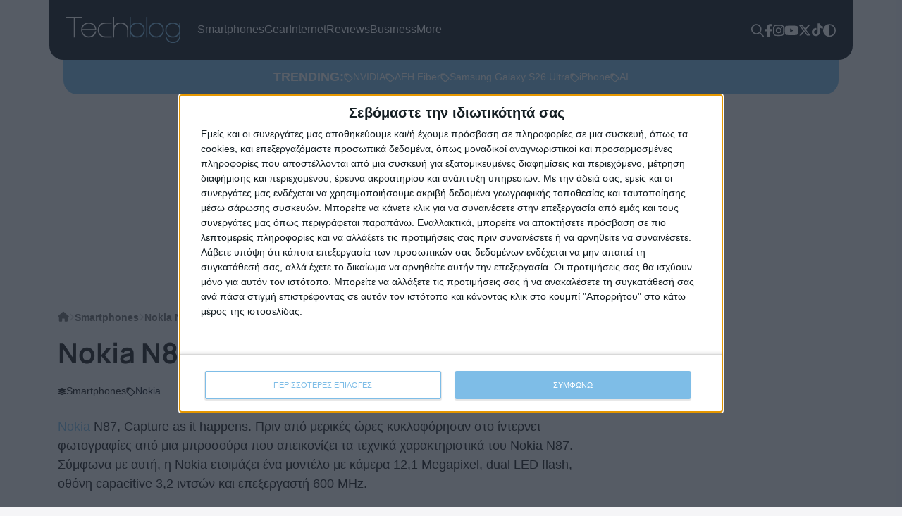

--- FILE ---
content_type: text/html; charset=UTF-8
request_url: https://techblog.gr/mobile/nokia-n87-12-1-megapixel-6421/
body_size: 77155
content:
<!doctype html>
<html lang="el">
    <head><meta charset="utf-8"><script>if(navigator.userAgent.match(/MSIE|Internet Explorer/i)||navigator.userAgent.match(/Trident\/7\..*?rv:11/i)){var href=document.location.href;if(!href.match(/[?&]nowprocket/)){if(href.indexOf("?")==-1){if(href.indexOf("#")==-1){document.location.href=href+"?nowprocket=1"}else{document.location.href=href.replace("#","?nowprocket=1#")}}else{if(href.indexOf("#")==-1){document.location.href=href+"&nowprocket=1"}else{document.location.href=href.replace("#","&nowprocket=1#")}}}}</script><script>(()=>{class RocketLazyLoadScripts{constructor(){this.v="2.0.4",this.userEvents=["keydown","keyup","mousedown","mouseup","mousemove","mouseover","mouseout","touchmove","touchstart","touchend","touchcancel","wheel","click","dblclick","input"],this.attributeEvents=["onblur","onclick","oncontextmenu","ondblclick","onfocus","onmousedown","onmouseenter","onmouseleave","onmousemove","onmouseout","onmouseover","onmouseup","onmousewheel","onscroll","onsubmit"]}async t(){this.i(),this.o(),/iP(ad|hone)/.test(navigator.userAgent)&&this.h(),this.u(),this.l(this),this.m(),this.k(this),this.p(this),this._(),await Promise.all([this.R(),this.L()]),this.lastBreath=Date.now(),this.S(this),this.P(),this.D(),this.O(),this.M(),await this.C(this.delayedScripts.normal),await this.C(this.delayedScripts.defer),await this.C(this.delayedScripts.async),await this.T(),await this.F(),await this.j(),await this.A(),window.dispatchEvent(new Event("rocket-allScriptsLoaded")),this.everythingLoaded=!0,this.lastTouchEnd&&await new Promise(t=>setTimeout(t,500-Date.now()+this.lastTouchEnd)),this.I(),this.H(),this.U(),this.W()}i(){this.CSPIssue=sessionStorage.getItem("rocketCSPIssue"),document.addEventListener("securitypolicyviolation",t=>{this.CSPIssue||"script-src-elem"!==t.violatedDirective||"data"!==t.blockedURI||(this.CSPIssue=!0,sessionStorage.setItem("rocketCSPIssue",!0))},{isRocket:!0})}o(){window.addEventListener("pageshow",t=>{this.persisted=t.persisted,this.realWindowLoadedFired=!0},{isRocket:!0}),window.addEventListener("pagehide",()=>{this.onFirstUserAction=null},{isRocket:!0})}h(){let t;function e(e){t=e}window.addEventListener("touchstart",e,{isRocket:!0}),window.addEventListener("touchend",function i(o){o.changedTouches[0]&&t.changedTouches[0]&&Math.abs(o.changedTouches[0].pageX-t.changedTouches[0].pageX)<10&&Math.abs(o.changedTouches[0].pageY-t.changedTouches[0].pageY)<10&&o.timeStamp-t.timeStamp<200&&(window.removeEventListener("touchstart",e,{isRocket:!0}),window.removeEventListener("touchend",i,{isRocket:!0}),"INPUT"===o.target.tagName&&"text"===o.target.type||(o.target.dispatchEvent(new TouchEvent("touchend",{target:o.target,bubbles:!0})),o.target.dispatchEvent(new MouseEvent("mouseover",{target:o.target,bubbles:!0})),o.target.dispatchEvent(new PointerEvent("click",{target:o.target,bubbles:!0,cancelable:!0,detail:1,clientX:o.changedTouches[0].clientX,clientY:o.changedTouches[0].clientY})),event.preventDefault()))},{isRocket:!0})}q(t){this.userActionTriggered||("mousemove"!==t.type||this.firstMousemoveIgnored?"keyup"===t.type||"mouseover"===t.type||"mouseout"===t.type||(this.userActionTriggered=!0,this.onFirstUserAction&&this.onFirstUserAction()):this.firstMousemoveIgnored=!0),"click"===t.type&&t.preventDefault(),t.stopPropagation(),t.stopImmediatePropagation(),"touchstart"===this.lastEvent&&"touchend"===t.type&&(this.lastTouchEnd=Date.now()),"click"===t.type&&(this.lastTouchEnd=0),this.lastEvent=t.type,t.composedPath&&t.composedPath()[0].getRootNode()instanceof ShadowRoot&&(t.rocketTarget=t.composedPath()[0]),this.savedUserEvents.push(t)}u(){this.savedUserEvents=[],this.userEventHandler=this.q.bind(this),this.userEvents.forEach(t=>window.addEventListener(t,this.userEventHandler,{passive:!1,isRocket:!0})),document.addEventListener("visibilitychange",this.userEventHandler,{isRocket:!0})}U(){this.userEvents.forEach(t=>window.removeEventListener(t,this.userEventHandler,{passive:!1,isRocket:!0})),document.removeEventListener("visibilitychange",this.userEventHandler,{isRocket:!0}),this.savedUserEvents.forEach(t=>{(t.rocketTarget||t.target).dispatchEvent(new window[t.constructor.name](t.type,t))})}m(){const t="return false",e=Array.from(this.attributeEvents,t=>"data-rocket-"+t),i="["+this.attributeEvents.join("],[")+"]",o="[data-rocket-"+this.attributeEvents.join("],[data-rocket-")+"]",s=(e,i,o)=>{o&&o!==t&&(e.setAttribute("data-rocket-"+i,o),e["rocket"+i]=new Function("event",o),e.setAttribute(i,t))};new MutationObserver(t=>{for(const n of t)"attributes"===n.type&&(n.attributeName.startsWith("data-rocket-")||this.everythingLoaded?n.attributeName.startsWith("data-rocket-")&&this.everythingLoaded&&this.N(n.target,n.attributeName.substring(12)):s(n.target,n.attributeName,n.target.getAttribute(n.attributeName))),"childList"===n.type&&n.addedNodes.forEach(t=>{if(t.nodeType===Node.ELEMENT_NODE)if(this.everythingLoaded)for(const i of[t,...t.querySelectorAll(o)])for(const t of i.getAttributeNames())e.includes(t)&&this.N(i,t.substring(12));else for(const e of[t,...t.querySelectorAll(i)])for(const t of e.getAttributeNames())this.attributeEvents.includes(t)&&s(e,t,e.getAttribute(t))})}).observe(document,{subtree:!0,childList:!0,attributeFilter:[...this.attributeEvents,...e]})}I(){this.attributeEvents.forEach(t=>{document.querySelectorAll("[data-rocket-"+t+"]").forEach(e=>{this.N(e,t)})})}N(t,e){const i=t.getAttribute("data-rocket-"+e);i&&(t.setAttribute(e,i),t.removeAttribute("data-rocket-"+e))}k(t){Object.defineProperty(HTMLElement.prototype,"onclick",{get(){return this.rocketonclick||null},set(e){this.rocketonclick=e,this.setAttribute(t.everythingLoaded?"onclick":"data-rocket-onclick","this.rocketonclick(event)")}})}S(t){function e(e,i){let o=e[i];e[i]=null,Object.defineProperty(e,i,{get:()=>o,set(s){t.everythingLoaded?o=s:e["rocket"+i]=o=s}})}e(document,"onreadystatechange"),e(window,"onload"),e(window,"onpageshow");try{Object.defineProperty(document,"readyState",{get:()=>t.rocketReadyState,set(e){t.rocketReadyState=e},configurable:!0}),document.readyState="loading"}catch(t){console.log("WPRocket DJE readyState conflict, bypassing")}}l(t){this.originalAddEventListener=EventTarget.prototype.addEventListener,this.originalRemoveEventListener=EventTarget.prototype.removeEventListener,this.savedEventListeners=[],EventTarget.prototype.addEventListener=function(e,i,o){o&&o.isRocket||!t.B(e,this)&&!t.userEvents.includes(e)||t.B(e,this)&&!t.userActionTriggered||e.startsWith("rocket-")||t.everythingLoaded?t.originalAddEventListener.call(this,e,i,o):(t.savedEventListeners.push({target:this,remove:!1,type:e,func:i,options:o}),"mouseenter"!==e&&"mouseleave"!==e||t.originalAddEventListener.call(this,e,t.savedUserEvents.push,o))},EventTarget.prototype.removeEventListener=function(e,i,o){o&&o.isRocket||!t.B(e,this)&&!t.userEvents.includes(e)||t.B(e,this)&&!t.userActionTriggered||e.startsWith("rocket-")||t.everythingLoaded?t.originalRemoveEventListener.call(this,e,i,o):t.savedEventListeners.push({target:this,remove:!0,type:e,func:i,options:o})}}J(t,e){this.savedEventListeners=this.savedEventListeners.filter(i=>{let o=i.type,s=i.target||window;return e!==o||t!==s||(this.B(o,s)&&(i.type="rocket-"+o),this.$(i),!1)})}H(){EventTarget.prototype.addEventListener=this.originalAddEventListener,EventTarget.prototype.removeEventListener=this.originalRemoveEventListener,this.savedEventListeners.forEach(t=>this.$(t))}$(t){t.remove?this.originalRemoveEventListener.call(t.target,t.type,t.func,t.options):this.originalAddEventListener.call(t.target,t.type,t.func,t.options)}p(t){let e;function i(e){return t.everythingLoaded?e:e.split(" ").map(t=>"load"===t||t.startsWith("load.")?"rocket-jquery-load":t).join(" ")}function o(o){function s(e){const s=o.fn[e];o.fn[e]=o.fn.init.prototype[e]=function(){return this[0]===window&&t.userActionTriggered&&("string"==typeof arguments[0]||arguments[0]instanceof String?arguments[0]=i(arguments[0]):"object"==typeof arguments[0]&&Object.keys(arguments[0]).forEach(t=>{const e=arguments[0][t];delete arguments[0][t],arguments[0][i(t)]=e})),s.apply(this,arguments),this}}if(o&&o.fn&&!t.allJQueries.includes(o)){const e={DOMContentLoaded:[],"rocket-DOMContentLoaded":[]};for(const t in e)document.addEventListener(t,()=>{e[t].forEach(t=>t())},{isRocket:!0});o.fn.ready=o.fn.init.prototype.ready=function(i){function s(){parseInt(o.fn.jquery)>2?setTimeout(()=>i.bind(document)(o)):i.bind(document)(o)}return"function"==typeof i&&(t.realDomReadyFired?!t.userActionTriggered||t.fauxDomReadyFired?s():e["rocket-DOMContentLoaded"].push(s):e.DOMContentLoaded.push(s)),o([])},s("on"),s("one"),s("off"),t.allJQueries.push(o)}e=o}t.allJQueries=[],o(window.jQuery),Object.defineProperty(window,"jQuery",{get:()=>e,set(t){o(t)}})}P(){const t=new Map;document.write=document.writeln=function(e){const i=document.currentScript,o=document.createRange(),s=i.parentElement;let n=t.get(i);void 0===n&&(n=i.nextSibling,t.set(i,n));const c=document.createDocumentFragment();o.setStart(c,0),c.appendChild(o.createContextualFragment(e)),s.insertBefore(c,n)}}async R(){return new Promise(t=>{this.userActionTriggered?t():this.onFirstUserAction=t})}async L(){return new Promise(t=>{document.addEventListener("DOMContentLoaded",()=>{this.realDomReadyFired=!0,t()},{isRocket:!0})})}async j(){return this.realWindowLoadedFired?Promise.resolve():new Promise(t=>{window.addEventListener("load",t,{isRocket:!0})})}M(){this.pendingScripts=[];this.scriptsMutationObserver=new MutationObserver(t=>{for(const e of t)e.addedNodes.forEach(t=>{"SCRIPT"!==t.tagName||t.noModule||t.isWPRocket||this.pendingScripts.push({script:t,promise:new Promise(e=>{const i=()=>{const i=this.pendingScripts.findIndex(e=>e.script===t);i>=0&&this.pendingScripts.splice(i,1),e()};t.addEventListener("load",i,{isRocket:!0}),t.addEventListener("error",i,{isRocket:!0}),setTimeout(i,1e3)})})})}),this.scriptsMutationObserver.observe(document,{childList:!0,subtree:!0})}async F(){await this.X(),this.pendingScripts.length?(await this.pendingScripts[0].promise,await this.F()):this.scriptsMutationObserver.disconnect()}D(){this.delayedScripts={normal:[],async:[],defer:[]},document.querySelectorAll("script[type$=rocketlazyloadscript]").forEach(t=>{t.hasAttribute("data-rocket-src")?t.hasAttribute("async")&&!1!==t.async?this.delayedScripts.async.push(t):t.hasAttribute("defer")&&!1!==t.defer||"module"===t.getAttribute("data-rocket-type")?this.delayedScripts.defer.push(t):this.delayedScripts.normal.push(t):this.delayedScripts.normal.push(t)})}async _(){await this.L();let t=[];document.querySelectorAll("script[type$=rocketlazyloadscript][data-rocket-src]").forEach(e=>{let i=e.getAttribute("data-rocket-src");if(i&&!i.startsWith("data:")){i.startsWith("//")&&(i=location.protocol+i);try{const o=new URL(i).origin;o!==location.origin&&t.push({src:o,crossOrigin:e.crossOrigin||"module"===e.getAttribute("data-rocket-type")})}catch(t){}}}),t=[...new Map(t.map(t=>[JSON.stringify(t),t])).values()],this.Y(t,"preconnect")}async G(t){if(await this.K(),!0!==t.noModule||!("noModule"in HTMLScriptElement.prototype))return new Promise(e=>{let i;function o(){(i||t).setAttribute("data-rocket-status","executed"),e()}try{if(navigator.userAgent.includes("Firefox/")||""===navigator.vendor||this.CSPIssue)i=document.createElement("script"),[...t.attributes].forEach(t=>{let e=t.nodeName;"type"!==e&&("data-rocket-type"===e&&(e="type"),"data-rocket-src"===e&&(e="src"),i.setAttribute(e,t.nodeValue))}),t.text&&(i.text=t.text),t.nonce&&(i.nonce=t.nonce),i.hasAttribute("src")?(i.addEventListener("load",o,{isRocket:!0}),i.addEventListener("error",()=>{i.setAttribute("data-rocket-status","failed-network"),e()},{isRocket:!0}),setTimeout(()=>{i.isConnected||e()},1)):(i.text=t.text,o()),i.isWPRocket=!0,t.parentNode.replaceChild(i,t);else{const i=t.getAttribute("data-rocket-type"),s=t.getAttribute("data-rocket-src");i?(t.type=i,t.removeAttribute("data-rocket-type")):t.removeAttribute("type"),t.addEventListener("load",o,{isRocket:!0}),t.addEventListener("error",i=>{this.CSPIssue&&i.target.src.startsWith("data:")?(console.log("WPRocket: CSP fallback activated"),t.removeAttribute("src"),this.G(t).then(e)):(t.setAttribute("data-rocket-status","failed-network"),e())},{isRocket:!0}),s?(t.fetchPriority="high",t.removeAttribute("data-rocket-src"),t.src=s):t.src="data:text/javascript;base64,"+window.btoa(unescape(encodeURIComponent(t.text)))}}catch(i){t.setAttribute("data-rocket-status","failed-transform"),e()}});t.setAttribute("data-rocket-status","skipped")}async C(t){const e=t.shift();return e?(e.isConnected&&await this.G(e),this.C(t)):Promise.resolve()}O(){this.Y([...this.delayedScripts.normal,...this.delayedScripts.defer,...this.delayedScripts.async],"preload")}Y(t,e){this.trash=this.trash||[];let i=!0;var o=document.createDocumentFragment();t.forEach(t=>{const s=t.getAttribute&&t.getAttribute("data-rocket-src")||t.src;if(s&&!s.startsWith("data:")){const n=document.createElement("link");n.href=s,n.rel=e,"preconnect"!==e&&(n.as="script",n.fetchPriority=i?"high":"low"),t.getAttribute&&"module"===t.getAttribute("data-rocket-type")&&(n.crossOrigin=!0),t.crossOrigin&&(n.crossOrigin=t.crossOrigin),t.integrity&&(n.integrity=t.integrity),t.nonce&&(n.nonce=t.nonce),o.appendChild(n),this.trash.push(n),i=!1}}),document.head.appendChild(o)}W(){this.trash.forEach(t=>t.remove())}async T(){try{document.readyState="interactive"}catch(t){}this.fauxDomReadyFired=!0;try{await this.K(),this.J(document,"readystatechange"),document.dispatchEvent(new Event("rocket-readystatechange")),await this.K(),document.rocketonreadystatechange&&document.rocketonreadystatechange(),await this.K(),this.J(document,"DOMContentLoaded"),document.dispatchEvent(new Event("rocket-DOMContentLoaded")),await this.K(),this.J(window,"DOMContentLoaded"),window.dispatchEvent(new Event("rocket-DOMContentLoaded"))}catch(t){console.error(t)}}async A(){try{document.readyState="complete"}catch(t){}try{await this.K(),this.J(document,"readystatechange"),document.dispatchEvent(new Event("rocket-readystatechange")),await this.K(),document.rocketonreadystatechange&&document.rocketonreadystatechange(),await this.K(),this.J(window,"load"),window.dispatchEvent(new Event("rocket-load")),await this.K(),window.rocketonload&&window.rocketonload(),await this.K(),this.allJQueries.forEach(t=>t(window).trigger("rocket-jquery-load")),await this.K(),this.J(window,"pageshow");const t=new Event("rocket-pageshow");t.persisted=this.persisted,window.dispatchEvent(t),await this.K(),window.rocketonpageshow&&window.rocketonpageshow({persisted:this.persisted})}catch(t){console.error(t)}}async K(){Date.now()-this.lastBreath>45&&(await this.X(),this.lastBreath=Date.now())}async X(){return document.hidden?new Promise(t=>setTimeout(t)):new Promise(t=>requestAnimationFrame(t))}B(t,e){return e===document&&"readystatechange"===t||(e===document&&"DOMContentLoaded"===t||(e===window&&"DOMContentLoaded"===t||(e===window&&"load"===t||e===window&&"pageshow"===t)))}static run(){(new RocketLazyLoadScripts).t()}}RocketLazyLoadScripts.run()})();</script>

        <script type="rocketlazyloadscript">
        (() => {
            var theme;
            theme = localStorage.getItem("theme") !== null ? localStorage.getItem("theme") : window.matchMedia("(prefers-color-scheme: dark)").matches ? "dark" : "light";
            document.documentElement.setAttribute("data-theme", theme);
            document.addEventListener("DOMContentLoaded", function() {
                document.querySelectorAll(".theme-toggle").forEach(function(themeSwitcher) {
                    themeSwitcher.addEventListener("click", function(e) {
                        e.preventDefault();
                        theme = theme === "dark" ? "light" : "dark";
                        document.documentElement.setAttribute("data-theme", theme);
                        localStorage.setItem("theme", theme);
                    });
                });
            });
        })();
        </script>

        <meta name="theme-color" media="(prefers-color-scheme: light)" content="white">
        <meta name="theme-color" media="(prefers-color-scheme: dark)" content="black">

        
        <meta name="viewport" content="width=device-width, initial-scale=1">

        <link rel="apple-touch-icon" sizes="180x180" href="https://techblog.gr/wp-content/themes/techblog25/assets/fav/apple-touch-icon.png">
        <link rel="icon" type="image/png" sizes="32x32" href="https://techblog.gr/wp-content/themes/techblog25/assets/fav/favicon-32x32.png">
        <link rel="icon" type="image/png" sizes="16x16" href="https://techblog.gr/wp-content/themes/techblog25/assets/fav/favicon-16x16.png">
        <link rel="manifest" href="https://techblog.gr/wp-content/themes/techblog25/assets/fav/site.webmanifest">

        
        <link rel="preconnect" href="https://fonts.gstatic.com" crossorigin>

        <!-- Global site tag (gtag.js) - Google Analytics -->
        <script async src="https://www.googletagmanager.com/gtag/js?id=G-SYMS3TWF5Q"></script>
        <script>
        window.dataLayer = window.dataLayer || [];
        function gtag(){dataLayer.push(arguments);}
        gtag('js', new Date());
        gtag('config', 'G-SYMS3TWF5Q');
        </script>

        <!-- <script async src="https://pagead2.googlesyndication.com/pagead/js/adsbygoogle.js?client=ca-pub-3207688551017693" crossorigin="anonymous"></script> -->
        <script type="rocketlazyloadscript" data-minify="1" async data-rocket-src="https://techblog.gr/wp-content/cache/min/1/tag/js/gpt.js?ver=1768564838"></script>
        <script>
        window.googletag = window.googletag || {cmd: []};
        googletag.cmd.push(function() {
            googletag.defineSlot('/1029909/Techblog-300x250-single', [300, 250], 'div-gpt-ad-1720611279461-0').addService(googletag.pubads());
            googletag.defineSlot('/1029909/Techblog-300x250-1', [300, 250], 'div-gpt-ad-1762280768397-0').addService(googletag.pubads());
            googletag.defineSlot('/1029909/Techblog-300x600', [300, 600], 'div-gpt-ad-1764258873390-0').addService(googletag.pubads());
            googletag.defineSlot('/1029909/Techblog-300x600', [300, 600], 'div-gpt-ad-1766587474521-0').addService(googletag.pubads());
            googletag.pubads().enableSingleRequest();
            googletag.enableServices();
        });
        </script>

        <script>
        (function(){/*
        Copyright The Closure Library Authors.
        SPDX-License-Identifier: Apache-2.0
        */
        'use strict';var aa=function(a){var b=0;return function(){return b<a.length?{done:!1,value:a[b++]}:{done:!0}}},ba="function"==typeof Object.create?Object.create:function(a){var b=function(){};b.prototype=a;return new b},k;if("function"==typeof Object.setPrototypeOf)k=Object.setPrototypeOf;else{var m;a:{var ca={a:!0},n={};try{n.__proto__=ca;m=n.a;break a}catch(a){}m=!1}k=m?function(a,b){a.__proto__=b;if(a.__proto__!==b)throw new TypeError(a+" is not extensible");return a}:null}
        var p=k,q=function(a,b){a.prototype=ba(b.prototype);a.prototype.constructor=a;if(p)p(a,b);else for(var c in b)if("prototype"!=c)if(Object.defineProperties){var d=Object.getOwnPropertyDescriptor(b,c);d&&Object.defineProperty(a,c,d)}else a[c]=b[c];a.v=b.prototype},r=this||self,da=function(){},t=function(a){return a};var u;var w=function(a,b){this.g=b===v?a:""};w.prototype.toString=function(){return this.g+""};var v={},x=function(a){if(void 0===u){var b=null;var c=r.trustedTypes;if(c&&c.createPolicy){try{b=c.createPolicy("goog#html",{createHTML:t,createScript:t,createScriptURL:t})}catch(d){r.console&&r.console.error(d.message)}u=b}else u=b}a=(b=u)?b.createScriptURL(a):a;return new w(a,v)};var A=function(){return Math.floor(2147483648*Math.random()).toString(36)+Math.abs(Math.floor(2147483648*Math.random())^Date.now()).toString(36)};var B={},C=null;var D="function"===typeof Uint8Array;function E(a,b,c){return"object"===typeof a?D&&!Array.isArray(a)&&a instanceof Uint8Array?c(a):F(a,b,c):b(a)}function F(a,b,c){if(Array.isArray(a)){for(var d=Array(a.length),e=0;e<a.length;e++){var f=a[e];null!=f&&(d[e]=E(f,b,c))}Array.isArray(a)&&a.s&&G(d);return d}d={};for(e in a)Object.prototype.hasOwnProperty.call(a,e)&&(f=a[e],null!=f&&(d[e]=E(f,b,c)));return d}
        function ea(a){return F(a,function(b){return"number"===typeof b?isFinite(b)?b:String(b):b},function(b){var c;void 0===c&&(c=0);if(!C){C={};for(var d="ABCDEFGHIJKLMNOPQRSTUVWXYZabcdefghijklmnopqrstuvwxyz0123456789".split(""),e=["+/=","+/","-_=","-_.","-_"],f=0;5>f;f++){var h=d.concat(e[f].split(""));B[f]=h;for(var g=0;g<h.length;g++){var l=h[g];void 0===C[l]&&(C[l]=g)}}}c=B[c];d=Array(Math.floor(b.length/3));e=c[64]||"";for(f=h=0;h<b.length-2;h+=3){var y=b[h],z=b[h+1];l=b[h+2];g=c[y>>2];y=c[(y&3)<<
        4|z>>4];z=c[(z&15)<<2|l>>6];l=c[l&63];d[f++]=""+g+y+z+l}g=0;l=e;switch(b.length-h){case 2:g=b[h+1],l=c[(g&15)<<2]||e;case 1:b=b[h],d[f]=""+c[b>>2]+c[(b&3)<<4|g>>4]+l+e}return d.join("")})}var fa={s:{value:!0,configurable:!0}},G=function(a){Array.isArray(a)&&!Object.isFrozen(a)&&Object.defineProperties(a,fa);return a};var H;var J=function(a,b,c){var d=H;H=null;a||(a=d);d=this.constructor.u;a||(a=d?[d]:[]);this.j=d?0:-1;this.h=null;this.g=a;a:{d=this.g.length;a=d-1;if(d&&(d=this.g[a],!(null===d||"object"!=typeof d||Array.isArray(d)||D&&d instanceof Uint8Array))){this.l=a-this.j;this.i=d;break a}void 0!==b&&-1<b?(this.l=Math.max(b,a+1-this.j),this.i=null):this.l=Number.MAX_VALUE}if(c)for(b=0;b<c.length;b++)a=c[b],a<this.l?(a+=this.j,(d=this.g[a])?G(d):this.g[a]=I):(d=this.l+this.j,this.g[d]||(this.i=this.g[d]={}),(d=this.i[a])?
        G(d):this.i[a]=I)},I=Object.freeze(G([])),K=function(a,b){if(-1===b)return null;if(b<a.l){b+=a.j;var c=a.g[b];return c!==I?c:a.g[b]=G([])}if(a.i)return c=a.i[b],c!==I?c:a.i[b]=G([])},M=function(a,b){var c=L;if(-1===b)return null;a.h||(a.h={});if(!a.h[b]){var d=K(a,b);d&&(a.h[b]=new c(d))}return a.h[b]};J.prototype.toJSON=function(){var a=N(this,!1);return ea(a)};
        var N=function(a,b){if(a.h)for(var c in a.h)if(Object.prototype.hasOwnProperty.call(a.h,c)){var d=a.h[c];if(Array.isArray(d))for(var e=0;e<d.length;e++)d[e]&&N(d[e],b);else d&&N(d,b)}return a.g},O=function(a,b){H=b=b?JSON.parse(b):null;a=new a(b);H=null;return a};J.prototype.toString=function(){return N(this,!1).toString()};var P=function(a){J.call(this,a)};q(P,J);function ha(a){var b,c=(a.ownerDocument&&a.ownerDocument.defaultView||window).document,d=null===(b=c.querySelector)||void 0===b?void 0:b.call(c,"script[nonce]");(b=d?d.nonce||d.getAttribute("nonce")||"":"")&&a.setAttribute("nonce",b)};var Q=function(a,b){b=String(b);"application/xhtml+xml"===a.contentType&&(b=b.toLowerCase());return a.createElement(b)},R=function(a){this.g=a||r.document||document};R.prototype.appendChild=function(a,b){a.appendChild(b)};var S=function(a,b,c,d,e,f){try{var h=a.g,g=Q(a.g,"SCRIPT");g.async=!0;g.src=b instanceof w&&b.constructor===w?b.g:"type_error:TrustedResourceUrl";ha(g);h.head.appendChild(g);g.addEventListener("load",function(){e();d&&h.head.removeChild(g)});g.addEventListener("error",function(){0<c?S(a,b,c-1,d,e,f):(d&&h.head.removeChild(g),f())})}catch(l){f()}};var ia=r.atob("aHR0cHM6Ly93d3cuZ3N0YXRpYy5jb20vaW1hZ2VzL2ljb25zL21hdGVyaWFsL3N5c3RlbS8xeC93YXJuaW5nX2FtYmVyXzI0ZHAucG5n"),ja=r.atob("WW91IGFyZSBzZWVpbmcgdGhpcyBtZXNzYWdlIGJlY2F1c2UgYWQgb3Igc2NyaXB0IGJsb2NraW5nIHNvZnR3YXJlIGlzIGludGVyZmVyaW5nIHdpdGggdGhpcyBwYWdlLg=="),ka=r.atob("RGlzYWJsZSBhbnkgYWQgb3Igc2NyaXB0IGJsb2NraW5nIHNvZnR3YXJlLCB0aGVuIHJlbG9hZCB0aGlzIHBhZ2Uu"),la=function(a,b,c){this.h=a;this.j=new R(this.h);this.g=null;this.i=[];this.l=!1;this.o=b;this.m=c},V=function(a){if(a.h.body&&!a.l){var b=
        function(){T(a);r.setTimeout(function(){return U(a,3)},50)};S(a.j,a.o,2,!0,function(){r[a.m]||b()},b);a.l=!0}},T=function(a){for(var b=W(1,5),c=0;c<b;c++){var d=X(a);a.h.body.appendChild(d);a.i.push(d)}b=X(a);b.style.bottom="0";b.style.left="0";b.style.position="fixed";b.style.width=W(100,110).toString()+"%";b.style.zIndex=W(2147483544,2147483644).toString();b.style["background-color"]=ma(249,259,242,252,219,229);b.style["box-shadow"]="0 0 12px #888";b.style.color=ma(0,10,0,10,0,10);b.style.display=
        "flex";b.style["justify-content"]="center";b.style["font-family"]="Roboto, Arial";c=X(a);c.style.width=W(80,85).toString()+"%";c.style.maxWidth=W(750,775).toString()+"px";c.style.margin="24px";c.style.display="flex";c.style["align-items"]="flex-start";c.style["justify-content"]="center";d=Q(a.j.g,"IMG");d.className=A();d.src=ia;d.style.height="24px";d.style.width="24px";d.style["padding-right"]="16px";var e=X(a),f=X(a);f.style["font-weight"]="bold";f.textContent=ja;var h=X(a);h.textContent=ka;Y(a,
        e,f);Y(a,e,h);Y(a,c,d);Y(a,c,e);Y(a,b,c);a.g=b;a.h.body.appendChild(a.g);b=W(1,5);for(c=0;c<b;c++)d=X(a),a.h.body.appendChild(d),a.i.push(d)},Y=function(a,b,c){for(var d=W(1,5),e=0;e<d;e++){var f=X(a);b.appendChild(f)}b.appendChild(c);c=W(1,5);for(d=0;d<c;d++)e=X(a),b.appendChild(e)},W=function(a,b){return Math.floor(a+Math.random()*(b-a))},ma=function(a,b,c,d,e,f){return"rgb("+W(Math.max(a,0),Math.min(b,255)).toString()+","+W(Math.max(c,0),Math.min(d,255)).toString()+","+W(Math.max(e,0),Math.min(f,
        255)).toString()+")"},X=function(a){a=Q(a.j.g,"DIV");a.className=A();return a},U=function(a,b){0>=b||null!=a.g&&0!=a.g.offsetHeight&&0!=a.g.offsetWidth||(na(a),T(a),r.setTimeout(function(){return U(a,b-1)},50))},na=function(a){var b=a.i;var c="undefined"!=typeof Symbol&&Symbol.iterator&&b[Symbol.iterator];b=c?c.call(b):{next:aa(b)};for(c=b.next();!c.done;c=b.next())(c=c.value)&&c.parentNode&&c.parentNode.removeChild(c);a.i=[];(b=a.g)&&b.parentNode&&b.parentNode.removeChild(b);a.g=null};var pa=function(a,b,c,d,e){var f=oa(c),h=function(l){l.appendChild(f);r.setTimeout(function(){f?(0!==f.offsetHeight&&0!==f.offsetWidth?b():a(),f.parentNode&&f.parentNode.removeChild(f)):a()},d)},g=function(l){document.body?h(document.body):0<l?r.setTimeout(function(){g(l-1)},e):b()};g(3)},oa=function(a){var b=document.createElement("div");b.className=a;b.style.width="1px";b.style.height="1px";b.style.position="absolute";b.style.left="-10000px";b.style.top="-10000px";b.style.zIndex="-10000";return b};var L=function(a){J.call(this,a)};q(L,J);var qa=function(a){J.call(this,a)};q(qa,J);var ra=function(a,b){this.l=a;this.m=new R(a.document);this.g=b;this.i=K(this.g,1);b=M(this.g,2);this.o=x(K(b,4)||"");this.h=!1;b=M(this.g,13);b=x(K(b,4)||"");this.j=new la(a.document,b,K(this.g,12))};ra.prototype.start=function(){sa(this)};
        var sa=function(a){ta(a);S(a.m,a.o,3,!1,function(){a:{var b=a.i;var c=r.btoa(b);if(c=r[c]){try{var d=O(P,r.atob(c))}catch(e){b=!1;break a}b=b===K(d,1)}else b=!1}b?Z(a,K(a.g,14)):(Z(a,K(a.g,8)),V(a.j))},function(){pa(function(){Z(a,K(a.g,7));V(a.j)},function(){return Z(a,K(a.g,6))},K(a.g,9),K(a.g,10),K(a.g,11))})},Z=function(a,b){a.h||(a.h=!0,a=new a.l.XMLHttpRequest,a.open("GET",b,!0),a.send())},ta=function(a){var b=r.btoa(a.i);a.l[b]&&Z(a,K(a.g,5))};(function(a,b){r[a]=function(c){for(var d=[],e=0;e<arguments.length;++e)d[e-0]=arguments[e];r[a]=da;b.apply(null,d)}})("__h82AlnkH6D91__",function(a){"function"===typeof window.atob&&(new ra(window,O(qa,window.atob(a)))).start()});}).call(this);

        window.__h82AlnkH6D91__("[base64]/[base64]/[base64]/[base64]");
        </script>

        <!-- InMobi Choice. Consent Manager Tag v3.0 (for TCF 2.2) -->
        <script type="text/javascript" async=true>
        (function() {
        var host = window.location.hostname;
        var element = document.createElement('script');
        var firstScript = document.getElementsByTagName('script')[0];
        var url = 'https://cmp.inmobi.com'
            .concat('/choice/', 'DkZS5vU8wCsRe', '/', host, '/choice.js?tag_version=V3');
        var uspTries = 0;
        var uspTriesLimit = 3;
        element.async = true;
        element.type = 'text/javascript';
        element.src = url;

        firstScript.parentNode.insertBefore(element, firstScript);

        function makeStub() {
            var TCF_LOCATOR_NAME = '__tcfapiLocator';
            var queue = [];
            var win = window;
            var cmpFrame;

            function addFrame() {
            var doc = win.document;
            var otherCMP = !!(win.frames[TCF_LOCATOR_NAME]);

            if (!otherCMP) {
                if (doc.body) {
                var iframe = doc.createElement('iframe');

                iframe.style.cssText = 'display:none';
                iframe.name = TCF_LOCATOR_NAME;
                doc.body.appendChild(iframe);
                } else {
                setTimeout(addFrame, 5);
                }
            }
            return !otherCMP;
            }

            function tcfAPIHandler() {
            var gdprApplies;
            var args = arguments;

            if (!args.length) {
                return queue;
            } else if (args[0] === 'setGdprApplies') {
                if (
                args.length > 3 &&
                args[2] === 2 &&
                typeof args[3] === 'boolean'
                ) {
                gdprApplies = args[3];
                if (typeof args[2] === 'function') {
                    args[2]('set', true);
                }
                }
            } else if (args[0] === 'ping') {
                var retr = {
                gdprApplies: gdprApplies,
                cmpLoaded: false,
                cmpStatus: 'stub'
                };

                if (typeof args[2] === 'function') {
                args[2](retr);
                }
            } else {
                if(args[0] === 'init' && typeof args[3] === 'object') {
                args[3] = Object.assign(args[3], { tag_version: 'V3' });
                }
                queue.push(args);
            }
            }

            function postMessageEventHandler(event) {
            var msgIsString = typeof event.data === 'string';
            var json = {};

            try {
                if (msgIsString) {
                json = JSON.parse(event.data);
                } else {
                json = event.data;
                }
            } catch (ignore) {}

            var payload = json.__tcfapiCall;

            if (payload) {
                window.__tcfapi(
                payload.command,
                payload.version,
                function(retValue, success) {
                    var returnMsg = {
                    __tcfapiReturn: {
                        returnValue: retValue,
                        success: success,
                        callId: payload.callId
                    }
                    };
                    if (msgIsString) {
                    returnMsg = JSON.stringify(returnMsg);
                    }
                    if (event && event.source && event.source.postMessage) {
                    event.source.postMessage(returnMsg, '*');
                    }
                },
                payload.parameter
                );
            }
            }

            while (win) {
            try {
                if (win.frames[TCF_LOCATOR_NAME]) {
                cmpFrame = win;
                break;
                }
            } catch (ignore) {}

            if (win === window.top) {
                break;
            }
            win = win.parent;
            }
            if (!cmpFrame) {
            addFrame();
            win.__tcfapi = tcfAPIHandler;
            win.addEventListener('message', postMessageEventHandler, false);
            }
        };

        makeStub();

        function makeGppStub() {
            const CMP_ID = 10;
            const SUPPORTED_APIS = [
            '2:tcfeuv2',
            '6:uspv1',
            '7:usnatv1',
            '8:usca',
            '9:usvav1',
            '10:uscov1',
            '11:usutv1',
            '12:usctv1'
            ];

            window.__gpp_addFrame = function (n) {
            if (!window.frames[n]) {
                if (document.body) {
                var i = document.createElement("iframe");
                i.style.cssText = "display:none";
                i.name = n;
                document.body.appendChild(i);
                } else {
                window.setTimeout(window.__gpp_addFrame, 10, n);
                }
            }
            };
            window.__gpp_stub = function () {
            var b = arguments;
            __gpp.queue = __gpp.queue || [];
            __gpp.events = __gpp.events || [];

            if (!b.length || (b.length == 1 && b[0] == "queue")) {
                return __gpp.queue;
            }

            if (b.length == 1 && b[0] == "events") {
                return __gpp.events;
            }

            var cmd = b[0];
            var clb = b.length > 1 ? b[1] : null;
            var par = b.length > 2 ? b[2] : null;
            if (cmd === "ping") {
                clb(
                {
                    gppVersion: "1.1", // must be “Version.Subversion”, current: “1.1”
                    cmpStatus: "stub", // possible values: stub, loading, loaded, error
                    cmpDisplayStatus: "hidden", // possible values: hidden, visible, disabled
                    signalStatus: "not ready", // possible values: not ready, ready
                    supportedAPIs: SUPPORTED_APIS, // list of supported APIs
                    cmpId: CMP_ID, // IAB assigned CMP ID, may be 0 during stub/loading
                    sectionList: [],
                    applicableSections: [-1],
                    gppString: "",
                    parsedSections: {},
                },
                true
                );
            } else if (cmd === "addEventListener") {
                if (!("lastId" in __gpp)) {
                __gpp.lastId = 0;
                }
                __gpp.lastId++;
                var lnr = __gpp.lastId;
                __gpp.events.push({
                id: lnr,
                callback: clb,
                parameter: par,
                });
                clb(
                {
                    eventName: "listenerRegistered",
                    listenerId: lnr, // Registered ID of the listener
                    data: true, // positive signal
                    pingData: {
                    gppVersion: "1.1", // must be “Version.Subversion”, current: “1.1”
                    cmpStatus: "stub", // possible values: stub, loading, loaded, error
                    cmpDisplayStatus: "hidden", // possible values: hidden, visible, disabled
                    signalStatus: "not ready", // possible values: not ready, ready
                    supportedAPIs: SUPPORTED_APIS, // list of supported APIs
                    cmpId: CMP_ID, // list of supported APIs
                    sectionList: [],
                    applicableSections: [-1],
                    gppString: "",
                    parsedSections: {},
                    },
                },
                true
                );
            } else if (cmd === "removeEventListener") {
                var success = false;
                for (var i = 0; i < __gpp.events.length; i++) {
                if (__gpp.events[i].id == par) {
                    __gpp.events.splice(i, 1);
                    success = true;
                    break;
                }
                }
                clb(
                {
                    eventName: "listenerRemoved",
                    listenerId: par, // Registered ID of the listener
                    data: success, // status info
                    pingData: {
                    gppVersion: "1.1", // must be “Version.Subversion”, current: “1.1”
                    cmpStatus: "stub", // possible values: stub, loading, loaded, error
                    cmpDisplayStatus: "hidden", // possible values: hidden, visible, disabled
                    signalStatus: "not ready", // possible values: not ready, ready
                    supportedAPIs: SUPPORTED_APIS, // list of supported APIs
                    cmpId: CMP_ID, // CMP ID
                    sectionList: [],
                    applicableSections: [-1],
                    gppString: "",
                    parsedSections: {},
                    },
                },
                true
                );
            } else if (cmd === "hasSection") {
                clb(false, true);
            } else if (cmd === "getSection" || cmd === "getField") {
                clb(null, true);
            }
            //queue all other commands
            else {
                __gpp.queue.push([].slice.apply(b));
            }
            };
            window.__gpp_msghandler = function (event) {
            var msgIsString = typeof event.data === "string";
            try {
                var json = msgIsString ? JSON.parse(event.data) : event.data;
            } catch (e) {
                var json = null;
            }
            if (typeof json === "object" && json !== null && "__gppCall" in json) {
                var i = json.__gppCall;
                window.__gpp(
                i.command,
                function (retValue, success) {
                    var returnMsg = {
                    __gppReturn: {
                        returnValue: retValue,
                        success: success,
                        callId: i.callId,
                    },
                    };
                    event.source.postMessage(msgIsString ? JSON.stringify(returnMsg) : returnMsg, "*");
                },
                "parameter" in i ? i.parameter : null,
                "version" in i ? i.version : "1.1"
                );
            }
            };
            if (!("__gpp" in window) || typeof window.__gpp !== "function") {
            window.__gpp = window.__gpp_stub;
            window.addEventListener("message", window.__gpp_msghandler, false);
            window.__gpp_addFrame("__gppLocator");
            }
        };

        makeGppStub();

        var uspStubFunction = function() {
            var arg = arguments;
            if (typeof window.__uspapi !== uspStubFunction) {
            setTimeout(function() {
                if (typeof window.__uspapi !== 'undefined') {
                window.__uspapi.apply(window.__uspapi, arg);
                }
            }, 500);
            }
        };

        var checkIfUspIsReady = function() {
            uspTries++;
            if (window.__uspapi === uspStubFunction && uspTries < uspTriesLimit) {
            console.warn('USP is not accessible');
            } else {
            clearInterval(uspInterval);
            }
        };

        if (typeof window.__uspapi === 'undefined') {
            window.__uspapi = uspStubFunction;
            var uspInterval = setInterval(checkIfUspIsReady, 6000);
        }
        })();
        </script>
        <!-- End InMobi Choice. Consent Manager Tag v3.0 (for TCF 2.2) -->

        
  <!-- Resource Hints -->
  <link rel="dns-prefetch" href="//www.googletagmanager.com">
  <link rel="dns-prefetch" href="//www.google-analytics.com">
  <link rel="dns-prefetch" href="//pagead2.googlesyndication.com">
  <link rel="dns-prefetch" href="//cdn.ampproject.org">
  <link rel="preconnect" href="https://www.googletagservices.com" crossorigin>

  <meta name='robots' content='index, follow, max-image-preview:large, max-snippet:-1, max-video-preview:-1' />

	<!-- This site is optimized with the Yoast SEO plugin v26.7 - https://yoast.com/wordpress/plugins/seo/ -->
	<title>Nokia N87 με κάμερα 12,1 Megapixel; | Techblog.gr</title>
<link data-rocket-prefetch href="https://pagead2.googlesyndication.com" rel="dns-prefetch">
<link data-rocket-prefetch href="https://cmp.inmobi.com" rel="dns-prefetch">
<link data-rocket-prefetch href="https://www.googletagmanager.com" rel="dns-prefetch">
<link data-rocket-prefetch href="https://securepubads.g.doubleclick.net" rel="dns-prefetch">
<link data-rocket-prefetch href="https://fundingchoicesmessages.google.com" rel="dns-prefetch">
<link data-rocket-prefetch href="https://fonts.googleapis.com" rel="dns-prefetch">
<link data-rocket-prefetch href="https://cdn.jsdelivr.net" rel="dns-prefetch">
<link data-rocket-prefetch href="https://apis.google.com" rel="dns-prefetch">
<link data-rocket-preload as="style" href="https://fonts.googleapis.com/css2?family=Manrope%3Awght%40700&#038;ver=6.9&#038;display=swap" rel="preload">
<link href="https://fonts.googleapis.com/css2?family=Manrope%3Awght%40700&#038;ver=6.9&#038;display=swap" media="print" onload="this.media=&#039;all&#039;" rel="stylesheet">
<style id="wpr-usedcss">img:is([sizes=auto i],[sizes^="auto," i]){contain-intrinsic-size:3000px 1500px}@font-face{font-family:Manrope;font-style:normal;font-weight:700;font-display:swap;src:url(https://fonts.gstatic.com/s/manrope/v20/xn7_YHE41ni1AdIRqAuZuw1Bx9mbZk4aE9_B-bnBeA.woff2) format('woff2');unicode-range:U+0370-0377,U+037A-037F,U+0384-038A,U+038C,U+038E-03A1,U+03A3-03FF}@font-face{font-family:Manrope;font-style:normal;font-weight:700;font-display:swap;src:url(https://fonts.gstatic.com/s/manrope/v20/xn7_YHE41ni1AdIRqAuZuw1Bx9mbZk4aE9_C-bk.woff2) format('woff2');unicode-range:U+0000-00FF,U+0131,U+0152-0153,U+02BB-02BC,U+02C6,U+02DA,U+02DC,U+0304,U+0308,U+0329,U+2000-206F,U+20AC,U+2122,U+2191,U+2193,U+2212,U+2215,U+FEFF,U+FFFD}:root{--bs-blue:#0d6efd;--bs-indigo:#6610f2;--bs-purple:#6f42c1;--bs-pink:#d63384;--bs-red:#dc3545;--bs-orange:#fd7e14;--bs-yellow:#ffc107;--bs-green:#198754;--bs-teal:#20c997;--bs-cyan:#0dcaf0;--bs-black:#000;--bs-white:#fff;--bs-gray:#6c757d;--bs-gray-dark:#343a40;--bs-gray-100:#f8f9fa;--bs-gray-200:#e9ecef;--bs-gray-300:#dee2e6;--bs-gray-400:#ced4da;--bs-gray-500:#adb5bd;--bs-gray-600:#6c757d;--bs-gray-700:#495057;--bs-gray-800:#343a40;--bs-gray-900:#212529;--bs-primary:#0d6efd;--bs-secondary:#6c757d;--bs-success:#198754;--bs-info:#0dcaf0;--bs-warning:#ffc107;--bs-danger:#dc3545;--bs-light:#f8f9fa;--bs-dark:#212529;--bs-primary-rgb:13,110,253;--bs-secondary-rgb:108,117,125;--bs-success-rgb:25,135,84;--bs-info-rgb:13,202,240;--bs-warning-rgb:255,193,7;--bs-danger-rgb:220,53,69;--bs-light-rgb:248,249,250;--bs-dark-rgb:33,37,41;--bs-white-rgb:255,255,255;--bs-black-rgb:0,0,0;--bs-body-color-rgb:33,37,41;--bs-body-bg-rgb:255,255,255;--bs-font-sans-serif:system-ui,-apple-system,"Segoe UI",Roboto,"Helvetica Neue","Noto Sans","Liberation Sans",Arial,sans-serif,"Apple Color Emoji","Segoe UI Emoji","Segoe UI Symbol","Noto Color Emoji";--bs-font-monospace:SFMono-Regular,Menlo,Monaco,Consolas,"Liberation Mono","Courier New",monospace;--bs-gradient:linear-gradient(180deg, rgba(255, 255, 255, .15), rgba(255, 255, 255, 0));--bs-body-font-family:var(--bs-font-sans-serif);--bs-body-font-size:1rem;--bs-body-font-weight:400;--bs-body-line-height:1.5;--bs-body-color:#212529;--bs-body-bg:#fff;--bs-border-width:1px;--bs-border-style:solid;--bs-border-color:#dee2e6;--bs-border-color-translucent:rgba(0, 0, 0, .175);--bs-border-radius:0.375rem;--bs-border-radius-sm:0.25rem;--bs-border-radius-lg:0.5rem;--bs-border-radius-xl:1rem;--bs-border-radius-2xl:2rem;--bs-border-radius-pill:50rem;--bs-link-color:#0d6efd;--bs-link-hover-color:#0a58ca;--bs-code-color:#d63384;--bs-highlight-bg:#fff3cd}*,::after,::before{box-sizing:border-box}@media (prefers-reduced-motion:no-preference){:root{scroll-behavior:smooth}}body{margin:0;font-family:var(--bs-body-font-family);font-size:var(--bs-body-font-size);font-weight:var(--bs-body-font-weight);line-height:var(--bs-body-line-height);color:var(--bs-body-color);text-align:var(--bs-body-text-align);background-color:var(--bs-body-bg);-webkit-text-size-adjust:100%;-webkit-tap-highlight-color:transparent}.h3,h1,h2,h3{margin-top:0;margin-bottom:.5rem;font-weight:500;line-height:1.2}h1{font-size:calc(1.375rem + 1.5vw)}@media (min-width:1200px){h1{font-size:2.5rem}}h2{font-size:calc(1.325rem + .9vw)}@media (min-width:1200px){h2{font-size:2rem}}.h3,h3{font-size:calc(1.3rem + .6vw)}@media (min-width:1200px){.h3,h3{font-size:1.75rem}}p{margin-top:0;margin-bottom:1rem}address{margin-bottom:1rem;font-style:normal;line-height:inherit}ol,ul{padding-left:2rem}dl,ol,ul{margin-top:0;margin-bottom:1rem}ol ol,ol ul,ul ol,ul ul{margin-bottom:0}dt{font-weight:700}blockquote{margin:0 0 1rem}strong{font-weight:bolder}.small,small{font-size:.875em}sub,sup{position:relative;font-size:.75em;line-height:0;vertical-align:baseline}sub{bottom:-.25em}sup{top:-.5em}a{color:var(--bs-link-color);text-decoration:underline}a:hover{color:var(--bs-link-hover-color)}a:not([href]):not([class]),a:not([href]):not([class]):hover{color:inherit;text-decoration:none}code,pre{font-family:var(--bs-font-monospace);font-size:1em}pre{display:block;margin-top:0;margin-bottom:1rem;overflow:auto;font-size:.875em}pre code{font-size:inherit;color:inherit;word-break:normal}code{font-size:.875em;color:var(--bs-code-color);word-wrap:break-word}a>code{color:inherit}img,svg{vertical-align:middle}table{caption-side:bottom;border-collapse:collapse}caption{padding-top:.5rem;padding-bottom:.5rem;color:#6c757d;text-align:left}th{text-align:inherit;text-align:-webkit-match-parent}tbody,td,th,tr{border-color:inherit;border-style:solid;border-width:0}label{display:inline-block}button{border-radius:0}button:focus:not(:focus-visible){outline:0}button,input,optgroup,select,textarea{margin:0;font-family:inherit;font-size:inherit;line-height:inherit}button,select{text-transform:none}[role=button]{cursor:pointer}select{word-wrap:normal}select:disabled{opacity:1}[list]:not([type=date]):not([type=datetime-local]):not([type=month]):not([type=week]):not([type=time])::-webkit-calendar-picker-indicator{display:none!important}[type=button],[type=reset],[type=submit],button{-webkit-appearance:button}[type=button]:not(:disabled),[type=reset]:not(:disabled),[type=submit]:not(:disabled),button:not(:disabled){cursor:pointer}::-moz-focus-inner{padding:0;border-style:none}textarea{resize:vertical}fieldset{min-width:0;padding:0;margin:0;border:0}legend{float:left;width:100%;padding:0;margin-bottom:.5rem;font-size:calc(1.275rem + .3vw);line-height:inherit}legend+*{clear:left}::-webkit-datetime-edit-day-field,::-webkit-datetime-edit-fields-wrapper,::-webkit-datetime-edit-hour-field,::-webkit-datetime-edit-minute,::-webkit-datetime-edit-month-field,::-webkit-datetime-edit-text,::-webkit-datetime-edit-year-field{padding:0}::-webkit-inner-spin-button{height:auto}[type=search]{outline-offset:-2px;-webkit-appearance:textfield}::-webkit-search-decoration{-webkit-appearance:none}::-webkit-color-swatch-wrapper{padding:0}::-webkit-file-upload-button{font:inherit;-webkit-appearance:button}::file-selector-button{font:inherit;-webkit-appearance:button}iframe{border:0}summary{display:list-item;cursor:pointer}progress{vertical-align:baseline}[hidden]{display:none!important}.blockquote{margin-bottom:1rem;font-size:1.25rem}.blockquote>:last-child{margin-bottom:0}.img-fluid{max-width:100%;height:auto}.container{--bs-gutter-x:1.5rem;--bs-gutter-y:0;width:100%;padding-right:calc(var(--bs-gutter-x) * .5);padding-left:calc(var(--bs-gutter-x) * .5);margin-right:auto;margin-left:auto}@media (min-width:576px){.container{max-width:540px}}@media (min-width:768px){.container{max-width:720px}}@media (min-width:992px){.container{max-width:960px}}@media (min-width:1200px){legend{font-size:1.5rem}.container{max-width:1140px}}@media (min-width:1400px){.container{max-width:1320px}}.row{--bs-gutter-x:1.5rem;--bs-gutter-y:0;display:flex;flex-wrap:wrap;margin-top:calc(-1 * var(--bs-gutter-y));margin-right:calc(-.5 * var(--bs-gutter-x));margin-left:calc(-.5 * var(--bs-gutter-x))}.row>*{flex-shrink:0;width:100%;max-width:100%;padding-right:calc(var(--bs-gutter-x) * .5);padding-left:calc(var(--bs-gutter-x) * .5);margin-top:var(--bs-gutter-y)}.col{flex:1 0 0%}.col-5{flex:0 0 auto;width:41.66666667%}.col-6{flex:0 0 auto;width:50%}.col-12{flex:0 0 auto;width:100%}@media (min-width:576px){.col-sm-12{flex:0 0 auto;width:100%}}@media (min-width:768px){.col-md-4{flex:0 0 auto;width:33.33333333%}.col-md-6{flex:0 0 auto;width:50%}.col-md-8{flex:0 0 auto;width:66.66666667%}}@media (min-width:992px){.col-lg-2{flex:0 0 auto;width:16.66666667%}.col-lg-4{flex:0 0 auto;width:33.33333333%}.col-lg-6{flex:0 0 auto;width:50%}}.table{--bs-table-color:var(--bs-body-color);--bs-table-bg:transparent;--bs-table-border-color:var(--bs-border-color);--bs-table-accent-bg:transparent;--bs-table-striped-color:var(--bs-body-color);--bs-table-striped-bg:rgba(0, 0, 0, .05);--bs-table-active-color:var(--bs-body-color);--bs-table-active-bg:rgba(0, 0, 0, .1);--bs-table-hover-color:var(--bs-body-color);--bs-table-hover-bg:rgba(0, 0, 0, .075);width:100%;margin-bottom:1rem;color:var(--bs-table-color);vertical-align:top;border-color:var(--bs-table-border-color)}.table>:not(caption)>*>*{padding:.5rem;background-color:var(--bs-table-bg);border-bottom-width:1px;box-shadow:inset 0 0 0 9999px var(--bs-table-accent-bg)}.table>tbody{vertical-align:inherit}.fade{transition:opacity .15s linear}@media (prefers-reduced-motion:reduce){.fade{transition:none}}.fade:not(.show){opacity:0}.collapse:not(.show){display:none}.collapsing{height:0;overflow:hidden;transition:height .35s ease}.collapsing.collapse-horizontal{width:0;height:auto;transition:width .35s ease}.dropdown,.dropdown-center,.dropend,.dropstart,.dropup,.dropup-center{position:relative}.dropdown-toggle{white-space:nowrap}.dropdown-toggle::after{display:inline-block;margin-left:.255em;vertical-align:.255em;content:"";border-top:.3em solid;border-right:.3em solid transparent;border-bottom:0;border-left:.3em solid transparent}.dropdown-toggle:empty::after{margin-left:0}.dropdown-menu{--bs-dropdown-zindex:1000;--bs-dropdown-min-width:10rem;--bs-dropdown-padding-x:0;--bs-dropdown-padding-y:0.5rem;--bs-dropdown-spacer:0.125rem;--bs-dropdown-font-size:1rem;--bs-dropdown-color:#212529;--bs-dropdown-bg:#fff;--bs-dropdown-border-color:var(--bs-border-color-translucent);--bs-dropdown-border-radius:0.375rem;--bs-dropdown-border-width:1px;--bs-dropdown-inner-border-radius:calc(0.375rem - 1px);--bs-dropdown-divider-bg:var(--bs-border-color-translucent);--bs-dropdown-divider-margin-y:0.5rem;--bs-dropdown-box-shadow:0 0.5rem 1rem rgba(0, 0, 0, .15);--bs-dropdown-link-color:#212529;--bs-dropdown-link-hover-color:#1e2125;--bs-dropdown-link-hover-bg:#e9ecef;--bs-dropdown-link-active-color:#fff;--bs-dropdown-link-active-bg:#0d6efd;--bs-dropdown-link-disabled-color:#adb5bd;--bs-dropdown-item-padding-x:1rem;--bs-dropdown-item-padding-y:0.25rem;--bs-dropdown-header-color:#6c757d;--bs-dropdown-header-padding-x:1rem;--bs-dropdown-header-padding-y:0.5rem;position:absolute;z-index:var(--bs-dropdown-zindex);display:none;min-width:var(--bs-dropdown-min-width);padding:var(--bs-dropdown-padding-y) var(--bs-dropdown-padding-x);margin:0;font-size:var(--bs-dropdown-font-size);color:var(--bs-dropdown-color);text-align:left;list-style:none;background-color:var(--bs-dropdown-bg);background-clip:padding-box;border:var(--bs-dropdown-border-width) solid var(--bs-dropdown-border-color);border-radius:var(--bs-dropdown-border-radius)}.dropup .dropdown-toggle::after{display:inline-block;margin-left:.255em;vertical-align:.255em;content:"";border-top:0;border-right:.3em solid transparent;border-bottom:.3em solid;border-left:.3em solid transparent}.dropup .dropdown-toggle:empty::after{margin-left:0}.dropend .dropdown-toggle::after{display:inline-block;margin-left:.255em;vertical-align:.255em;content:"";border-top:.3em solid transparent;border-right:0;border-bottom:.3em solid transparent;border-left:.3em solid}.dropend .dropdown-toggle:empty::after{margin-left:0}.dropend .dropdown-toggle::after{vertical-align:0}.dropstart .dropdown-toggle::after{display:inline-block;margin-left:.255em;vertical-align:.255em;content:""}.dropstart .dropdown-toggle::after{display:none}.dropstart .dropdown-toggle::before{display:inline-block;margin-right:.255em;vertical-align:.255em;content:"";border-top:.3em solid transparent;border-right:.3em solid;border-bottom:.3em solid transparent}.dropstart .dropdown-toggle:empty::after{margin-left:0}.dropstart .dropdown-toggle::before{vertical-align:0}.dropdown-item{display:block;width:100%;padding:var(--bs-dropdown-item-padding-y) var(--bs-dropdown-item-padding-x);clear:both;font-weight:400;color:var(--bs-dropdown-link-color);text-align:inherit;text-decoration:none;white-space:nowrap;background-color:transparent;border:0}.dropdown-item:focus,.dropdown-item:hover{color:var(--bs-dropdown-link-hover-color);background-color:var(--bs-dropdown-link-hover-bg)}.dropdown-item.active,.dropdown-item:active{color:var(--bs-dropdown-link-active-color);text-decoration:none;background-color:var(--bs-dropdown-link-active-bg)}.dropdown-item.disabled,.dropdown-item:disabled{color:var(--bs-dropdown-link-disabled-color);pointer-events:none;background-color:transparent}.dropdown-menu.show{display:block}.nav{--bs-nav-link-padding-x:1rem;--bs-nav-link-padding-y:0.5rem;--bs-nav-link-font-weight: ;--bs-nav-link-color:var(--bs-link-color);--bs-nav-link-hover-color:var(--bs-link-hover-color);--bs-nav-link-disabled-color:#6c757d;display:flex;flex-wrap:wrap;padding-left:0;margin-bottom:0;list-style:none}.navbar{--bs-navbar-padding-x:0;--bs-navbar-padding-y:0.5rem;--bs-navbar-color:rgba(0, 0, 0, .55);--bs-navbar-hover-color:rgba(0, 0, 0, .7);--bs-navbar-disabled-color:rgba(0, 0, 0, .3);--bs-navbar-active-color:rgba(0, 0, 0, .9);--bs-navbar-brand-padding-y:0.3125rem;--bs-navbar-brand-margin-end:1rem;--bs-navbar-brand-font-size:1.25rem;--bs-navbar-brand-color:rgba(0, 0, 0, .9);--bs-navbar-brand-hover-color:rgba(0, 0, 0, .9);--bs-navbar-nav-link-padding-x:0.5rem;--bs-navbar-toggler-padding-y:0.25rem;--bs-navbar-toggler-padding-x:0.75rem;--bs-navbar-toggler-font-size:1.25rem;--bs-navbar-toggler-icon-bg:url("data:image/svg+xml,%3csvg xmlns='http://www.w3.org/2000/svg' viewBox='0 0 30 30'%3e%3cpath stroke='rgba%280, 0, 0, 0.55%29' stroke-linecap='round' stroke-miterlimit='10' stroke-width='2' d='M4 7h22M4 15h22M4 23h22'/%3e%3c/svg%3e");--bs-navbar-toggler-border-color:rgba(0, 0, 0, .1);--bs-navbar-toggler-border-radius:0.375rem;--bs-navbar-toggler-focus-width:0.25rem;--bs-navbar-toggler-transition:box-shadow 0.15s ease-in-out;position:relative;display:flex;flex-wrap:wrap;align-items:center;justify-content:space-between;padding:var(--bs-navbar-padding-y) var(--bs-navbar-padding-x)}.navbar>.container{display:flex;flex-wrap:inherit;align-items:center;justify-content:space-between}.navbar-nav{--bs-nav-link-padding-x:0;--bs-nav-link-padding-y:0.5rem;--bs-nav-link-font-weight: ;--bs-nav-link-color:var(--bs-navbar-color);--bs-nav-link-hover-color:var(--bs-navbar-hover-color);--bs-nav-link-disabled-color:var(--bs-navbar-disabled-color);display:flex;flex-direction:column;padding-left:0;margin-bottom:0;list-style:none}.navbar-nav .dropdown-menu{position:static}.breadcrumb{--bs-breadcrumb-padding-x:0;--bs-breadcrumb-padding-y:0;--bs-breadcrumb-margin-bottom:1rem;--bs-breadcrumb-bg: ;--bs-breadcrumb-border-radius: ;--bs-breadcrumb-divider-color:#6c757d;--bs-breadcrumb-item-padding-x:0.5rem;--bs-breadcrumb-item-active-color:#6c757d;display:flex;flex-wrap:wrap;padding:var(--bs-breadcrumb-padding-y) var(--bs-breadcrumb-padding-x);margin-bottom:var(--bs-breadcrumb-margin-bottom);font-size:var(--bs-breadcrumb-font-size);list-style:none;background-color:var(--bs-breadcrumb-bg);border-radius:var(--bs-breadcrumb-border-radius)}.alert{--bs-alert-bg:transparent;--bs-alert-padding-x:1rem;--bs-alert-padding-y:1rem;--bs-alert-margin-bottom:1rem;--bs-alert-color:inherit;--bs-alert-border-color:transparent;--bs-alert-border:1px solid var(--bs-alert-border-color);--bs-alert-border-radius:0.375rem;position:relative;padding:var(--bs-alert-padding-y) var(--bs-alert-padding-x);margin-bottom:var(--bs-alert-margin-bottom);color:var(--bs-alert-color);background-color:var(--bs-alert-bg);border:var(--bs-alert-border);border-radius:var(--bs-alert-border-radius)}.progress{--bs-progress-height:1rem;--bs-progress-font-size:0.75rem;--bs-progress-bg:#e9ecef;--bs-progress-border-radius:0.375rem;--bs-progress-box-shadow:inset 0 1px 2px rgba(0, 0, 0, .075);--bs-progress-bar-color:#fff;--bs-progress-bar-bg:#0d6efd;--bs-progress-bar-transition:width 0.6s ease;display:flex;height:var(--bs-progress-height);overflow:hidden;font-size:var(--bs-progress-font-size);background-color:var(--bs-progress-bg);border-radius:var(--bs-progress-border-radius)}.list-group{--bs-list-group-color:#212529;--bs-list-group-bg:#fff;--bs-list-group-border-color:rgba(0, 0, 0, .125);--bs-list-group-border-width:1px;--bs-list-group-border-radius:0.375rem;--bs-list-group-item-padding-x:1rem;--bs-list-group-item-padding-y:0.5rem;--bs-list-group-action-color:#495057;--bs-list-group-action-hover-color:#495057;--bs-list-group-action-hover-bg:#f8f9fa;--bs-list-group-action-active-color:#212529;--bs-list-group-action-active-bg:#e9ecef;--bs-list-group-disabled-color:#6c757d;--bs-list-group-disabled-bg:#fff;--bs-list-group-active-color:#fff;--bs-list-group-active-bg:#0d6efd;--bs-list-group-active-border-color:#0d6efd;display:flex;flex-direction:column;padding-left:0;margin-bottom:0;border-radius:var(--bs-list-group-border-radius)}.list-group-item{position:relative;display:block;padding:var(--bs-list-group-item-padding-y) var(--bs-list-group-item-padding-x);color:var(--bs-list-group-color);text-decoration:none;background-color:var(--bs-list-group-bg);border:var(--bs-list-group-border-width) solid var(--bs-list-group-border-color)}.list-group-item:first-child{border-top-left-radius:inherit;border-top-right-radius:inherit}.list-group-item:last-child{border-bottom-right-radius:inherit;border-bottom-left-radius:inherit}.list-group-item.disabled,.list-group-item:disabled{color:var(--bs-list-group-disabled-color);pointer-events:none;background-color:var(--bs-list-group-disabled-bg)}.list-group-item.active{z-index:2;color:var(--bs-list-group-active-color);background-color:var(--bs-list-group-active-bg);border-color:var(--bs-list-group-active-border-color)}.list-group-item+.list-group-item{border-top-width:0}.list-group-item+.list-group-item.active{margin-top:calc(-1 * var(--bs-list-group-border-width));border-top-width:var(--bs-list-group-border-width)}.toast{--bs-toast-zindex:1090;--bs-toast-padding-x:0.75rem;--bs-toast-padding-y:0.5rem;--bs-toast-spacing:1.5rem;--bs-toast-max-width:350px;--bs-toast-font-size:0.875rem;--bs-toast-color: ;--bs-toast-bg:rgba(255, 255, 255, .85);--bs-toast-border-width:1px;--bs-toast-border-color:var(--bs-border-color-translucent);--bs-toast-border-radius:0.375rem;--bs-toast-box-shadow:0 0.5rem 1rem rgba(0, 0, 0, .15);--bs-toast-header-color:#6c757d;--bs-toast-header-bg:rgba(255, 255, 255, .85);--bs-toast-header-border-color:rgba(0, 0, 0, .05);width:var(--bs-toast-max-width);max-width:100%;font-size:var(--bs-toast-font-size);color:var(--bs-toast-color);pointer-events:auto;background-color:var(--bs-toast-bg);background-clip:padding-box;border:var(--bs-toast-border-width) solid var(--bs-toast-border-color);box-shadow:var(--bs-toast-box-shadow);border-radius:var(--bs-toast-border-radius)}.toast.showing{opacity:0}.toast:not(.show){display:none}.modal{--bs-modal-zindex:1055;--bs-modal-width:500px;--bs-modal-padding:1rem;--bs-modal-margin:0.5rem;--bs-modal-color: ;--bs-modal-bg:#fff;--bs-modal-border-color:var(--bs-border-color-translucent);--bs-modal-border-width:1px;--bs-modal-border-radius:0.5rem;--bs-modal-box-shadow:0 0.125rem 0.25rem rgba(0, 0, 0, .075);--bs-modal-inner-border-radius:calc(0.5rem - 1px);--bs-modal-header-padding-x:1rem;--bs-modal-header-padding-y:1rem;--bs-modal-header-padding:1rem 1rem;--bs-modal-header-border-color:var(--bs-border-color);--bs-modal-header-border-width:1px;--bs-modal-title-line-height:1.5;--bs-modal-footer-gap:0.5rem;--bs-modal-footer-bg: ;--bs-modal-footer-border-color:var(--bs-border-color);--bs-modal-footer-border-width:1px;position:fixed;top:0;left:0;z-index:var(--bs-modal-zindex);display:none;width:100%;height:100%;overflow-x:hidden;overflow-y:auto;outline:0}.modal-dialog{position:relative;width:auto;margin:var(--bs-modal-margin);pointer-events:none}.modal.fade .modal-dialog{transition:transform .3s ease-out;transform:translate(0,-50px)}@media (prefers-reduced-motion:reduce){.collapsing{transition:none}.collapsing.collapse-horizontal{transition:none}.modal.fade .modal-dialog{transition:none}}.modal.show .modal-dialog{transform:none}.modal.modal-static .modal-dialog{transform:scale(1.02)}.modal-backdrop{--bs-backdrop-zindex:1050;--bs-backdrop-bg:#000;--bs-backdrop-opacity:0.5;position:fixed;top:0;left:0;z-index:var(--bs-backdrop-zindex);width:100vw;height:100vh;background-color:var(--bs-backdrop-bg)}.modal-backdrop.fade{opacity:0}.modal-backdrop.show{opacity:var(--bs-backdrop-opacity)}.modal-body{position:relative;flex:1 1 auto;padding:var(--bs-modal-padding)}@media (min-width:576px){.modal{--bs-modal-margin:1.75rem;--bs-modal-box-shadow:0 0.5rem 1rem rgba(0, 0, 0, .15)}.modal-dialog{max-width:var(--bs-modal-width);margin-right:auto;margin-left:auto}}.tooltip{--bs-tooltip-zindex:1080;--bs-tooltip-max-width:200px;--bs-tooltip-padding-x:0.5rem;--bs-tooltip-padding-y:0.25rem;--bs-tooltip-margin: ;--bs-tooltip-font-size:0.875rem;--bs-tooltip-color:#fff;--bs-tooltip-bg:#000;--bs-tooltip-border-radius:0.375rem;--bs-tooltip-opacity:0.9;--bs-tooltip-arrow-width:0.8rem;--bs-tooltip-arrow-height:0.4rem;z-index:var(--bs-tooltip-zindex);display:block;padding:var(--bs-tooltip-arrow-height);margin:var(--bs-tooltip-margin);font-family:var(--bs-font-sans-serif);font-style:normal;font-weight:400;line-height:1.5;text-align:left;text-align:start;text-decoration:none;text-shadow:none;text-transform:none;letter-spacing:normal;word-break:normal;white-space:normal;word-spacing:normal;line-break:auto;font-size:var(--bs-tooltip-font-size);word-wrap:break-word;opacity:0}.tooltip.show{opacity:var(--bs-tooltip-opacity)}.tooltip .tooltip-arrow{display:block;width:var(--bs-tooltip-arrow-width);height:var(--bs-tooltip-arrow-height)}.tooltip .tooltip-arrow::before{position:absolute;content:"";border-color:transparent;border-style:solid}.tooltip-inner{max-width:var(--bs-tooltip-max-width);padding:var(--bs-tooltip-padding-y) var(--bs-tooltip-padding-x);color:var(--bs-tooltip-color);text-align:center;background-color:var(--bs-tooltip-bg);border-radius:var(--bs-tooltip-border-radius)}.popover{--bs-popover-zindex:1070;--bs-popover-max-width:276px;--bs-popover-font-size:0.875rem;--bs-popover-bg:#fff;--bs-popover-border-width:1px;--bs-popover-border-color:var(--bs-border-color-translucent);--bs-popover-border-radius:0.5rem;--bs-popover-inner-border-radius:calc(0.5rem - 1px);--bs-popover-box-shadow:0 0.5rem 1rem rgba(0, 0, 0, .15);--bs-popover-header-padding-x:1rem;--bs-popover-header-padding-y:0.5rem;--bs-popover-header-font-size:1rem;--bs-popover-header-color: ;--bs-popover-header-bg:#f0f0f0;--bs-popover-body-padding-x:1rem;--bs-popover-body-padding-y:1rem;--bs-popover-body-color:#212529;--bs-popover-arrow-width:1rem;--bs-popover-arrow-height:0.5rem;--bs-popover-arrow-border:var(--bs-popover-border-color);z-index:var(--bs-popover-zindex);display:block;max-width:var(--bs-popover-max-width);font-family:var(--bs-font-sans-serif);font-style:normal;font-weight:400;line-height:1.5;text-align:left;text-align:start;text-decoration:none;text-shadow:none;text-transform:none;letter-spacing:normal;word-break:normal;white-space:normal;word-spacing:normal;line-break:auto;font-size:var(--bs-popover-font-size);word-wrap:break-word;background-color:var(--bs-popover-bg);background-clip:padding-box;border:var(--bs-popover-border-width) solid var(--bs-popover-border-color);border-radius:var(--bs-popover-border-radius)}.popover .popover-arrow{display:block;width:var(--bs-popover-arrow-width);height:var(--bs-popover-arrow-height)}.popover .popover-arrow::after,.popover .popover-arrow::before{position:absolute;display:block;content:"";border-color:transparent;border-style:solid;border-width:0}.popover-header{padding:var(--bs-popover-header-padding-y) var(--bs-popover-header-padding-x);margin-bottom:0;font-size:var(--bs-popover-header-font-size);color:var(--bs-popover-header-color);background-color:var(--bs-popover-header-bg);border-bottom:var(--bs-popover-border-width) solid var(--bs-popover-border-color);border-top-left-radius:var(--bs-popover-inner-border-radius);border-top-right-radius:var(--bs-popover-inner-border-radius)}.popover-header:empty{display:none}.popover-body{padding:var(--bs-popover-body-padding-y) var(--bs-popover-body-padding-x);color:var(--bs-popover-body-color)}.carousel{position:relative}.carousel.pointer-event{touch-action:pan-y}.carousel-item{position:relative;display:none;float:left;width:100%;margin-right:-100%;-webkit-backface-visibility:hidden;backface-visibility:hidden;transition:transform .6s ease-in-out}.carousel-item-next,.carousel-item-prev,.carousel-item.active{display:block}.active.carousel-item-end,.carousel-item-next:not(.carousel-item-start){transform:translateX(100%)}.active.carousel-item-start,.carousel-item-prev:not(.carousel-item-end){transform:translateX(-100%)}.carousel-indicators{position:absolute;right:0;bottom:0;left:0;z-index:2;display:flex;justify-content:center;padding:0;margin-right:15%;margin-bottom:1rem;margin-left:15%;list-style:none}.carousel-indicators [data-bs-target]{box-sizing:content-box;flex:0 1 auto;width:30px;height:3px;padding:0;margin-right:3px;margin-left:3px;text-indent:-999px;cursor:pointer;background-color:#fff;background-clip:padding-box;border:0;border-top:10px solid transparent;border-bottom:10px solid transparent;opacity:.5;transition:opacity .6s ease}@media (prefers-reduced-motion:reduce){.carousel-item{transition:none}.carousel-indicators [data-bs-target]{transition:none}}.carousel-indicators .active{opacity:1}.offcanvas{--bs-offcanvas-zindex:1045;--bs-offcanvas-width:400px;--bs-offcanvas-height:30vh;--bs-offcanvas-padding-x:1rem;--bs-offcanvas-padding-y:1rem;--bs-offcanvas-color: ;--bs-offcanvas-bg:#fff;--bs-offcanvas-border-width:1px;--bs-offcanvas-border-color:var(--bs-border-color-translucent);--bs-offcanvas-box-shadow:0 0.125rem 0.25rem rgba(0, 0, 0, .075)}.offcanvas{position:fixed;bottom:0;z-index:var(--bs-offcanvas-zindex);display:flex;flex-direction:column;max-width:100%;color:var(--bs-offcanvas-color);visibility:hidden;background-color:var(--bs-offcanvas-bg);background-clip:padding-box;outline:0;transition:transform .3s ease-in-out}@media (prefers-reduced-motion:reduce){.offcanvas{transition:none}}.offcanvas.show:not(.hiding),.offcanvas.showing{transform:none}.offcanvas.hiding,.offcanvas.show,.offcanvas.showing{visibility:visible}.offcanvas-backdrop{position:fixed;top:0;left:0;z-index:1040;width:100vw;height:100vh;background-color:#000}.offcanvas-backdrop.fade{opacity:0}.offcanvas-backdrop.show{opacity:.5}.placeholder{display:inline-block;min-height:1em;vertical-align:middle;cursor:wait;background-color:currentcolor;opacity:.5}.clearfix::after{display:block;clear:both;content:""}.sticky-top{position:-webkit-sticky;position:sticky;top:0;z-index:1020}.d-flex{display:flex!important}.d-none{display:none!important}.position-relative{position:relative!important}.border{border:var(--bs-border-width) var(--bs-border-style) var(--bs-border-color)!important}.border-bottom{border-bottom:var(--bs-border-width) var(--bs-border-style) var(--bs-border-color)!important}.flex-row{flex-direction:row!important}.flex-column{flex-direction:column!important}.justify-content-end{justify-content:flex-end!important}.justify-content-center{justify-content:center!important}.justify-content-between{justify-content:space-between!important}.align-items-center{align-items:center!important}.m-0{margin:0!important}.mt-4{margin-top:1.5rem!important}.mb-2{margin-bottom:.5rem!important}.mb-3{margin-bottom:1rem!important}.gap-2{gap:.5rem!important}.gap-3{gap:1rem!important}.gap-4{gap:1.5rem!important}.text-center{text-align:center!important}.visible{visibility:visible!important}@media (min-width:768px){.d-md-block{display:block!important}.mb-md-0{margin-bottom:0!important}}@media (min-width:992px){.d-lg-block{display:block!important}.d-lg-flex{display:flex!important}.d-lg-none{display:none!important}.justify-content-lg-start{justify-content:flex-start!important}.justify-content-lg-end{justify-content:flex-end!important}.mb-lg-0{margin-bottom:0!important}}.flickity-enabled{position:relative}.flickity-enabled:focus{outline:0}.flickity-viewport{overflow:hidden;position:relative;height:100%}.flickity-slider{position:absolute;width:100%;height:100%}.flickity-enabled.is-draggable{-webkit-tap-highlight-color:transparent;tap-highlight-color:transparent;-webkit-user-select:none;-moz-user-select:none;-ms-user-select:none;user-select:none}.flickity-enabled.is-draggable .flickity-viewport{cursor:move;cursor:-webkit-grab;cursor:grab}.flickity-enabled.is-draggable .flickity-viewport.is-pointer-down{cursor:-webkit-grabbing;cursor:grabbing}.flickity-prev-next-button{position:absolute;top:50%;width:44px;height:44px;border:none;border-radius:50%;background:#fff;background:hsla(0,0%,100%,.75);cursor:pointer;-webkit-transform:translateY(-50%);-ms-transform:translateY(-50%);transform:translateY(-50%)}.flickity-prev-next-button:hover{background:#fff}.flickity-prev-next-button:focus{outline:0;box-shadow:0 0 0 5px #09f}.flickity-prev-next-button:active{opacity:.6}.flickity-prev-next-button.previous{left:10px}.flickity-prev-next-button.next{right:10px}.flickity-rtl .flickity-prev-next-button.previous{left:auto;right:10px}.flickity-rtl .flickity-prev-next-button.next{right:auto;left:10px}.flickity-prev-next-button:disabled{opacity:.3;cursor:auto}.flickity-prev-next-button svg{position:absolute;left:20%;top:20%;width:60%;height:60%}.flickity-prev-next-button .arrow{fill:#333}.flickity-prev-next-button.no-svg{color:#333;font-size:26px}.flickity-page-dots{position:absolute;width:100%;bottom:-25px;padding:0;margin:0;list-style:none;text-align:center;line-height:1}.flickity-rtl .flickity-page-dots{direction:rtl}.flickity-page-dots .dot{display:inline-block;width:10px;height:10px;margin:0 8px;background:#333;border-radius:50%;opacity:.25;cursor:pointer}.flickity-page-dots .dot.is-selected{opacity:1}body.compensate-for-scrollbar{overflow:hidden}.fancybox-active{height:auto}.fancybox-is-hidden{left:-9999px;margin:0;position:absolute!important;top:-9999px;visibility:hidden}.fancybox-container{-webkit-backface-visibility:hidden;height:100%;left:0;outline:0;position:fixed;-webkit-tap-highlight-color:transparent;top:0;-ms-touch-action:manipulation;touch-action:manipulation;transform:translateZ(0);width:100%;z-index:99992}.fancybox-container *{box-sizing:border-box}.fancybox-bg,.fancybox-inner,.fancybox-stage{bottom:0;left:0;position:absolute;right:0;top:0}.fancybox-bg{background:#1e1e1e;opacity:0;transition-duration:inherit;transition-property:opacity;transition-timing-function:cubic-bezier(.47,0,.74,.71)}.fancybox-is-open .fancybox-bg{opacity:.9;transition-timing-function:cubic-bezier(.22,.61,.36,1)}.fancybox-caption,.fancybox-infobar,.fancybox-navigation .fancybox-button,.fancybox-toolbar{direction:ltr;opacity:0;position:absolute;transition:opacity .25s ease,visibility 0s ease .25s;visibility:hidden;z-index:99997}.fancybox-show-caption .fancybox-caption,.fancybox-show-infobar .fancybox-infobar,.fancybox-show-nav .fancybox-navigation .fancybox-button,.fancybox-show-toolbar .fancybox-toolbar{opacity:1;transition:opacity .25s ease 0s,visibility 0s ease 0s;visibility:visible}.fancybox-infobar{color:#ccc;font-size:13px;-webkit-font-smoothing:subpixel-antialiased;height:44px;left:0;line-height:44px;min-width:44px;mix-blend-mode:difference;padding:0 10px;pointer-events:none;top:0;-webkit-touch-callout:none;-webkit-user-select:none;-moz-user-select:none;-ms-user-select:none;user-select:none}.fancybox-toolbar{right:0;top:0}.fancybox-stage{direction:ltr;overflow:visible;transform:translateZ(0);z-index:99994}.fancybox-is-open .fancybox-stage{overflow:hidden}.fancybox-slide{-webkit-backface-visibility:hidden;display:none;height:100%;left:0;outline:0;overflow:auto;-webkit-overflow-scrolling:touch;padding:44px;position:absolute;text-align:center;top:0;transition-property:transform,opacity;white-space:normal;width:100%;z-index:99994}.fancybox-slide:before{content:"";display:inline-block;font-size:0;height:100%;vertical-align:middle;width:0}.fancybox-is-sliding .fancybox-slide,.fancybox-slide--current,.fancybox-slide--next,.fancybox-slide--previous{display:block}.fancybox-slide--image{overflow:hidden;padding:44px 0}.fancybox-slide--image:before{display:none}.fancybox-content{background:#fff;display:inline-block;margin:0;max-width:100%;overflow:auto;-webkit-overflow-scrolling:touch;padding:44px;position:relative;text-align:left;vertical-align:middle}.fancybox-slide--image .fancybox-content{animation-timing-function:cubic-bezier(.5,0,.14,1);-webkit-backface-visibility:hidden;background:0 0;background-repeat:no-repeat;background-size:100% 100%;left:0;max-width:none;overflow:visible;padding:0;position:absolute;top:0;transform-origin:top left;transition-property:transform,opacity;-webkit-user-select:none;-moz-user-select:none;-ms-user-select:none;user-select:none;z-index:99995}.fancybox-can-zoomOut .fancybox-content{cursor:zoom-out}.fancybox-can-zoomIn .fancybox-content{cursor:zoom-in}.fancybox-can-pan .fancybox-content,.fancybox-can-swipe .fancybox-content{cursor:grab}.fancybox-is-grabbing .fancybox-content{cursor:grabbing}.fancybox-image,.fancybox-spaceball{background:0 0;border:0;height:100%;left:0;margin:0;max-height:none;max-width:none;padding:0;position:absolute;top:0;-webkit-user-select:none;-moz-user-select:none;-ms-user-select:none;user-select:none;width:100%}.fancybox-spaceball{z-index:1}.fancybox-iframe,.fancybox-video{background:0 0;border:0;display:block;height:100%;margin:0;overflow:hidden;padding:0;width:100%}.fancybox-iframe{left:0;position:absolute;top:0}.fancybox-error{background:#fff;cursor:default;max-width:400px;padding:40px;width:100%}.fancybox-error p{color:#444;font-size:16px;line-height:20px;margin:0;padding:0}.fancybox-button{background:rgba(30,30,30,.6);border:0;border-radius:0;box-shadow:none;cursor:pointer;display:inline-block;height:44px;margin:0;padding:10px;position:relative;transition:color .2s;vertical-align:top;visibility:inherit;width:44px}.fancybox-button,.fancybox-button:link,.fancybox-button:visited{color:#ccc}.fancybox-button:hover{color:#fff}.fancybox-button:focus{outline:0}.fancybox-button.fancybox-focus{outline:dotted 1px}.fancybox-button[disabled],.fancybox-button[disabled]:hover{color:#888;cursor:default;outline:0}.fancybox-button div{height:100%}.fancybox-button svg{display:block;height:100%;overflow:visible;position:relative;width:100%}.fancybox-button svg path{fill:currentColor;stroke-width:0}.fancybox-button--fsenter svg:nth-child(2),.fancybox-button--fsexit svg:first-child,.fancybox-button--pause svg:first-child,.fancybox-button--play svg:nth-child(2){display:none}.fancybox-progress{background:#ff5268;height:2px;left:0;position:absolute;right:0;top:0;transform:scaleX(0);transform-origin:0;transition-property:transform;transition-timing-function:linear;z-index:99998}.fancybox-close-small{background:0 0;border:0;border-radius:0;color:#ccc;cursor:pointer;opacity:.8;padding:8px;position:absolute;right:-12px;top:-44px;z-index:401}.fancybox-close-small:hover{color:#fff;opacity:1}.fancybox-slide--image.fancybox-is-scaling .fancybox-content{overflow:hidden}.fancybox-is-scaling .fancybox-close-small,.fancybox-is-zoomable.fancybox-can-pan .fancybox-close-small{display:none}.fancybox-navigation .fancybox-button{background-clip:content-box;height:100px;opacity:0;position:absolute;top:calc(50% - 50px);width:70px}.fancybox-navigation .fancybox-button div{padding:7px}.fancybox-navigation .fancybox-button--arrow_left{left:0;left:env(safe-area-inset-left);padding:31px 26px 31px 6px}.fancybox-navigation .fancybox-button--arrow_right{padding:31px 6px 31px 26px;right:0;right:env(safe-area-inset-right)}.fancybox-caption{background:linear-gradient(0deg,rgba(0,0,0,.85) 0,rgba(0,0,0,.3) 50%,rgba(0,0,0,.15) 65%,rgba(0,0,0,.075) 75.5%,rgba(0,0,0,.037) 82.85%,rgba(0,0,0,.019) 88%,transparent);bottom:0;color:#eee;font-size:14px;font-weight:400;left:0;line-height:1.5;padding:75px 44px 25px;pointer-events:none;right:0;text-align:center;z-index:99996}@supports (padding:max(0px)){.fancybox-caption{padding:75px max(44px,env(safe-area-inset-right)) max(25px,env(safe-area-inset-bottom)) max(44px,env(safe-area-inset-left))}}.fancybox-caption--separate{margin-top:-50px}.fancybox-caption__body{max-height:50vh;overflow:auto;pointer-events:all}.fancybox-caption a,.fancybox-caption a:link,.fancybox-caption a:visited{color:#ccc;text-decoration:none}.fancybox-caption a:hover{color:#fff;text-decoration:underline}.fancybox-loading{animation:1s linear infinite a;background:0 0;border:4px solid #888;border-bottom-color:#fff;border-radius:50%;height:50px;left:50%;margin:-25px 0 0 -25px;opacity:.7;padding:0;position:absolute;top:50%;width:50px;z-index:99999}@keyframes a{to{transform:rotate(1turn)}}.fancybox-animated{transition-timing-function:cubic-bezier(0,0,.25,1)}@media (max-height:576px){.fancybox-slide{padding-left:6px;padding-right:6px}.fancybox-slide--image{padding:6px 0}.fancybox-close-small{right:-6px}.fancybox-slide--image .fancybox-close-small{background:#4e4e4e;color:#f2f4f6;height:36px;opacity:1;padding:6px;right:0;top:0;width:36px}.fancybox-caption{padding-left:12px;padding-right:12px}@supports (padding:max(0px)){.fancybox-caption{padding-left:max(12px,env(safe-area-inset-left));padding-right:max(12px,env(safe-area-inset-right))}}}.fancybox-share{background:#f4f4f4;border-radius:3px;max-width:90%;padding:30px;text-align:center}.fancybox-share h1{color:#222;font-size:35px;font-weight:700;margin:0 0 20px}.fancybox-share p{margin:0;padding:0}.fancybox-share__button{border:0;border-radius:3px;display:inline-block;font-size:14px;font-weight:700;line-height:40px;margin:0 5px 10px;min-width:130px;padding:0 15px;text-decoration:none;transition:all .2s;-webkit-user-select:none;-moz-user-select:none;-ms-user-select:none;user-select:none;white-space:nowrap}.fancybox-share__button:link,.fancybox-share__button:visited{color:#fff}.fancybox-share__button:hover{text-decoration:none}.fancybox-share__button--fb{background:#3b5998}.fancybox-share__button--fb:hover{background:#344e86}.fancybox-share__button--pt{background:#bd081d}.fancybox-share__button--pt:hover{background:#aa0719}.fancybox-share__button--tw{background:#1da1f2}.fancybox-share__button--tw:hover{background:#0d95e8}.fancybox-share__button svg{height:25px;margin-right:7px;position:relative;top:-1px;vertical-align:middle;width:25px}.fancybox-share__button svg path{fill:#fff}.fancybox-share__input{background:0 0;border:0;border-bottom:1px solid #d7d7d7;border-radius:0;color:#5d5b5b;font-size:14px;margin:10px 0 0;outline:0;padding:10px 15px;width:100%}.fancybox-thumbs{background:#ddd;bottom:0;display:none;margin:0;-webkit-overflow-scrolling:touch;-ms-overflow-style:-ms-autohiding-scrollbar;padding:2px 2px 4px;position:absolute;right:0;-webkit-tap-highlight-color:transparent;top:0;width:212px;z-index:99995}.fancybox-show-thumbs .fancybox-thumbs{display:block}.fancybox-show-thumbs .fancybox-inner{right:212px}@media (max-width:576px){.fancybox-thumbs{width:110px}.fancybox-show-thumbs .fancybox-inner{right:110px}}:root{--bg:#F5F5F7;--white:#FFFFFF;--always-white:#FFFFFF;--black:#1D1D1F;--real-black:#000000;--text-black:#6f6f6f;--blue:#121923;--teal:#7EBDE7;--gray:#E2E2E2;--orange:#ff7400;--sep:#D9D9D9;--pagination-bg:#EDEDED}[data-theme=dark] body{--bg:#0C0C0C;--white:#D9D9D9;--gray:#222222;--sep:#222222;--text-black:#9B9B9B}body{font-family:Inter,sans-serif;font-optical-sizing:auto;font-weight:400;font-style:normal;font-size:18px;color:var(--black);background-color:var(--bg);overflow-x:hidden}[data-theme=dark] body{background-color:var(--bg);color:var(--white)}h1,h2,h3{font-family:Manrope,sans-serif;font-optical-sizing:auto;font-weight:700;font-style:normal}a{color:var(--blue);text-decoration:none;transition:all .3s ease}.full{width:100%}header{position:sticky;top:0;z-index:15}.top-bar{background:var(--blue);color:#fff;border-radius:0 0 20px 20px;transition:all .3s ease;padding:24px}.top-bar .sform{display:none;position:absolute;right:90px;top:89px;background:var(--teal);border-radius:0 0 20px 20px;padding:12px}.top-bar .sform.open{display:block}.top-bar .sform #searchform{border-radius:10px}.top-bar .sform #searchform input{padding:8px 12px;border-radius:8px;font-size:16px}.top-bar .sform .search-icon{background:0 0}.top-bar .sform .search-icon path{fill:var(--black)}.scrolled .top-bar{background:rgba(18,25,35,.8);backdrop-filter:blur(10px)}.main-menu{display:flex;list-style:none;gap:24px;margin:0;padding:0}.main-menu a{font-size:16px;color:#fff;display:flex;gap:8px;text-decoration:none}.main-menu a:hover{color:var(--teal)}.menu-item-has-children{position:relative}.menu-item-has-children>a{display:flex;align-items:center;gap:8px}.menu-item-has-children>a::after{content:'';display:block;background:var(--wpr-bg-525e4baf-e78a-46ed-bbaa-0490e9e206e8) no-repeat;width:14px;height:8px}.main-menu .sub-menu{display:none;position:absolute;background:rgba(18,25,35,.8);backdrop-filter:blur(10px);border-radius:0 0 20px 20px;padding:0 24px 24px;left:-24px;top:56px;list-style:none;flex-direction:column;gap:4px;min-width:160px}.main-menu .sub-menu::before{content:'';display:block;width:100%;height:44px;position:absolute;left:0;top:-40px}.menu-item-has-children:hover .sub-menu{display:flex}.header-tools{display:flex;list-style:none;gap:16px;margin:0;padding:0}.header-tools li a path{fill:var(--white);transition:all .3s ease}.header-tools li a:hover path{fill:var(--teal)}.theme-toggle{display:block;position:relative;transform:rotate(0);transform-origin:center center;transition:none}[data-theme=dark] .theme-toggle{transform:rotate(180deg) translateY(-3px)}.trending-bar{background:var(--teal);padding:11px;border-radius:0 0 20px 20px;color:var(--always-white);max-width:1280px;transition:all visibility .3s ease}[data-theme=dark] .trending-bar{background:var(--gray)}.scrolled .trending-bar{opacity:0;visibility:hidden}.trending-tags{display:flex;list-style:none;gap:12px;margin:0;padding:0}.trending-tags a{color:var(--always-white);font-size:14px;display:flex;align-items:center;gap:6px}.trending-tags a .icon path{fill:var(--always-white);transition:all .3s ease}.trending-tags a:hover{color:var(--blue)}[data-theme=dark] .trending-tags a:hover{color:var(--teal)}.trending-tags a:hover .icon path{fill:var(--orange)}main{margin-top:24px;margin-bottom:24px}main>.container{margin-top:24px}.article-cat-tags{display:flex;align-items:center;gap:12px;margin:12px 0;overflow:hidden}.article-cat-tags .cat-link{color:var(--black);font-size:14px;display:flex;align-items:center;gap:4px}[data-theme=dark] .article-cat-tags .cat-link{color:var(--white)}[data-theme=dark] .article-cat-tags .cat-link path{fill:var(--white);transition:all .3s ease}[data-theme=dark] .article-cat-tags .cat-link:hover{color:var(--teal);background:0 0}[data-theme=dark] .article-cat-tags .cat-link:hover path{fill:var(--teal)}.article-thumb{overflow:hidden;border-radius:20px;box-shadow:0 0 2px rgba(0,0,0,.2);aspect-ratio:16/9}.article-thumb img{object-fit:cover;width:100%;height:auto}.article-cat-tags .cat-link:hover{color:var(--teal)}.article-cat-tags .cat-link path{fill:var(--black);transition:all .3s ease}.article-cat-tags .cat-link:hover path{fill:var(--teal)}.article-tags{display:flex;align-items:center;list-style:none;gap:16px;margin:0;padding:0;font-size:14px}.article-tags li a{display:flex;align-items:center;gap:4px;flex-wrap:nowrap;text-transform:capitalize}.article-tags li a .tagtext{white-space:nowrap}[data-theme=dark] .article-tags a{color:var(--white)}.article-tags .icon path{fill:var(--black);transition:all .3s ease}[data-theme=dark] .article-tags .icon path{fill:var(--white)}.article-tags a:hover{color:var(--teal)}.article-tags a:hover .icon path{fill:var(--orange)}.article-date{font-size:14px;color:var(--text-black)}.breadcrumbs{margin:0 0 15px;padding:0;display:flex;align-items:center;gap:8px;font-size:14px}.breadcrumbs li{list-style:none;font-family:sofia-pro,sans-serif;font-weight:700;line-height:1}.breadcrumbs li .sep{width:8px;height:22px;display:block;color:#cecece}.breadcrumbs li a.home{width:20px;position:relative;top:-2px}.breadcrumbs li a{color:var(--text-black)}.breadcrumbs li a:hover{color:var(--teal)}.breadcrumbs li a path{fill:var(--text-black);transition:all .3s ease}.breadcrumbs li a:hover path{fill:var(--teal)}article h3{font-size:30px;margin:0 0 16px}article h3 a{color:var(--black)}[data-theme=dark] article h3 a{color:var(--white)}article h3 a:hover{color:var(--teal)}article p{color:var(--text-black)}.sidebar-wrap{display:flex;flex-direction:column;gap:24px;position:sticky;top:120px}.sidebar h2{font-size:26px}.sidebar-widget{display:flex;flex-direction:column;gap:24px;align-items:center;justify-content:center}.sidebar-pop-arts article{border-top:1px solid var(--sep)}.sidebar-pop-arts article h3{font-size:18px}.post-data{display:flex;align-items:center;justify-content:space-between}.article-feat-img{overflow:hidden;border-radius:20px;margin-bottom:15px;box-shadow:0 0 2px rgba(0,0,0,.2)}.article-feat-img .wp-post-image img{width:100%;height:auto}.article-content h2,.article-content h3{margin:0 auto 15px;max-width:75%}.article-content *{max-width:100%;height:auto}.article-content p{margin:0 auto 15px}.article-content p a{color:var(--teal)}.article-content p a:hover{color:var(--orange)}.article-content p.video-container-wrapper{max-width:100%}.article-content p:has(img){max-width:100%}.article-content p img,.article-content picture img{width:100%;height:auto;border-radius:20px}.gallery-item{width:100%!important}.gallery-item img{border:0!important;width:100%;height:auto}.flickity-viewport{margin-bottom:50px}.flickity-page-dots .dot{background:#7ebde7}.flickity-prev-next-button,.flickity-prev-next-button:hover{background:0 0}.flickity-prev-next-button .arrow{fill:#7ebde7}#searchform{background:var(--always-white);border-radius:20px;overflow:hidden;display:flex;justify-content:space-between}#searchform input{border:0;padding:20px;width:100%;outline:0}.search-icon{background:var(--teal);border:0;padding:0 20px}.video-container{position:relative;padding-bottom:56.23%;height:0;overflow:hidden;vertical-align:bottom;border-radius:20px}.video-container embed,.video-container iframe,.video-container object{position:absolute;top:0;left:0;width:100%;height:100%}.rel-arts article{display:flex;align-items:flex-start;gap:24px}.rel-arts article h3{font-size:18px}.rel-arts article .article-thumb{width:200px;aspect-ratio:1/1}.rel-arts article .article-thumb a{display:block}.rel-arts article .article-thumb *{height:100%}.rel-arts article .article-thumb img{width:100%;object-fit:cover}.rel-arts article .content-wrap{width:calc(100% - 200px)}.rel-arts article .content-wrap .article-cat-tags{margin-top:0}#comments,#respond,#wpdcom,.comments-area{max-width:100%!important;margin:0!important}#wpdcom .wpd-form-head{margin-top:0!important}.footerlogo{width:240px;display:block}.top-footer{background:var(--blue);color:var(--white);border-radius:20px 20px 0 0;padding:26px;font-size:14px}.top-footer h3{font-size:18px;margin:0 0 16px}.top-footer ul{list-style:none;margin:0;padding:0}.top-footer ul li{margin:0 0 8px}.top-footer ul li a{color:var(--white)}.top-footer ul li a span,.top-footer ul li span{color:var(--teal);transition:all .3s ease}.top-footer ul li a:hover{color:var(--teal)}.top-footer ul li a:hover span{color:var(--orange)}.footer-socials{display:flex;align-items:center;gap:24px}.top-footer ul.footer-socials li{margin:0}.footer-socials a path{fill:var(--white);transition:all .3s ease}.footer-socials a:hover path{fill:var(--teal)}.low-footer{padding:16px;background:var(--real-black);font-size:12px;color:var(--white)}.low-footer p{margin:0}.low-footer p a{color:var(--white);text-decoration:none;position:relative}.low-footer p a::after{content:'';display:block;width:0;height:1px;background:var(--teal);position:absolute;bottom:-3px;left:0;transition:all .3s ease}.low-footer p a:hover{color:var(--teal)}.low-footer p a.wt:hover{color:#30da7e}.low-footer p a.wt::after{background:#30da7e}.low-footer p a:hover::after{width:100%}.megamenu{position:fixed;left:0;top:0;width:100dvw;height:100dvh;z-index:150;background:var(--blue);padding:16px 12px;display:none}.megamenu.open{display:flex;flex-direction:column;justify-content:space-between}.megamenu-toggle{width:18px;display:block}.megamenu-menu{display:flex;flex-direction:column;gap:12px;margin-top:24px;list-style:none;max-height:calc(100dvh - 250px);overflow:scroll}.megamenu-menu li a{color:var(--white);font-size:22px;display:flex;gap:8px;text-decoration:none}.megamenu-socials{display:flex;align-items:center;list-style:none;gap:24px}.megamenu p{color:var(--always-white);font-size:14px}.megamenu p a{color:var(--always-white)}.megamenu p a:hover{color:var(--teal)}.post-author{font-size:14px;color:var(--text-black)}.post-author a{color:var(--text-black)}.post-author a:hover{color:var(--teal)}.via-shares{display:flex;align-items:center;justify-content:space-between;margin:0 auto 15px;border-top:1px solid var(--sep);padding-top:15px}.share-button-wrapper{display:flex;justify-content:flex-end;gap:8px}.share-button{display:flex;align-items:center;justify-content:center;padding:4px 8px;background:#cecece;border-radius:20px;width:44px}.share-facebook{background:#3b5998}.share-twitter{background:#000}.share-linkedin{background:#0077b5}.billboardad{text-align:center;overflow:hidden}.mobilead{display:none;text-align:center}.wpd-avatar img{width:64px;height:64px;border-radius:20px}#wpdcom{display:flex;flex-direction:column-reverse}.wpd-thread-head{display:none!important}#wpdcom .wpd-thread-list{padding:0!important}#wpdcom .wpd-comment .wpd-comment-header{justify-content:flex-start;gap:16px}#wpdcom .wpd-comment-text{color:var(--black)}#wpdcom.wpd-layout-2 .wpd-comment .wpd-avatar{width:64px!important;padding:0!important}#wpdcom.wpd-layout-2 .wpd-comment .wpd-avatar img,#wpdcom.wpd-layout-2 .wpd-comment .wpd-avatar img.avatar{width:64px!important;height:64px!important;border-radius:20px!important;max-width:100%!important;border:0!important}#wpdcom.wpd-layout-2 .wpd-comment .wpd-comment-header,#wpdcom.wpd-layout-2 .wpd-comment .wpd-comment-header .wpd-user-info .wpd-uinfo-bottom,#wpdcom.wpd-layout-2 .wpd-comment .wpd-comment-header .wpd-user-info .wpd-uinfo-top{align-items:center!important}#wpdcom .wpd-comment-text p{color:var(--text-black)!important}#wpdcom.wpd-layout-2 .wpd-reply{margin-left:0!important}#wpdcom .wpd-reply{margin-left:0!important}#wpdcom.wpd-layout-2 .wpd-comment.wpd-reply{background:0 0!important}#wpdcom.wpd-layout-2 .wpd-comment.wpd-reply .wpd-comment-wrap{background:0 0!important;border:0 transparent!important}.ad-wrap-center{text-align:center}.sticky-ad{height:700px;padding:2rem;background:var(--sep)}.sticky-ad-content{position:sticky;top:110px;text-align:center}.add-comment{display:flex;align-items:center;gap:8px;font-size:16px}[data-theme=dark] .add-comment{color:var(--white)}.add-comment path{fill:var(--black);transition:all .3s ease}[data-theme=dark] .add-comment path{fill:var(--white)}.add-comment:hover{color:var(--teal)}.add-comment:hover path{fill:var(--teal)}.megamenu.open{display:none}.editlink{transform:translateY(-10px);display:block}@media screen and (max-width:1400px){.trending-bar{max-width:1100px}}@media screen and (max-width:1200px){.trending-bar{max-width:920px}.main-menu .sub-menu{top:51px}.top-bar .sform{top:78px}}@media screen and (max-width:992px){.billboardad{display:none}.mobilead{display:block;margin:15px auto;overflow:hidden}.megamenu.open{display:flex}.megamenu-menu{padding:24px 0;flex-direction:row;flex-wrap:wrap}.megamenu-menu li{width:48%}.megamenu-menu li.menu-item-has-children>a{display:none}.sub-menu{margin:0;padding:0;display:flex;flex-direction:column;gap:12px}.article-tags{overflow:scroll}.article-content p,.via-shares{max-width:100%}.post-data{flex-direction:column-reverse;align-items:flex-start;gap:12px}.post-data .article-cat-tags{margin-top:0}.top-bar .sform{top:89px}}@media screen and (max-width:768px){.top-bar{padding:16px}.sidebar{margin-top:40px}.top-bar .sform{width:calc(100% - 44px);right:50%;top:73px;transform:translateX(50%)}.rel-arts article{flex-direction:column}.rel-arts article .article-thumb{width:100%}.rel-arts article .content-wrap{width:100%}.article-cat-tags{overflow-y:scroll;overflow-y:hidden}.breadcrumbs,.single-bread-wrap{display:none}article .article-thumb{width:106%!important;margin-left:-3%;border-radius:0}article p{display:none}article h3{font-size:26px!important}}@media screen and (max-width:576px){.low-footer,.top-bar,.top-footer{margin-inline:8px;width:calc(100% - 16px)}}#comments{max-width:1100px;margin:50px auto;color:#333;font-style:normal}#comments p,#respond p{float:none!important}#wpdcom{max-width:750px;padding:0;margin:7px auto 15px}#wpdcom *{box-sizing:border-box;line-height:initial}#wpdcom i{margin:0}#comments #wpdcom span,#respond #wpdcom span,#wpdcom span{display:inline;letter-spacing:inherit;text-transform:none;font-size:1em}#wpdcom form{margin:0;padding:0;border:none;background:0 0}#wpdcom input:required{box-shadow:0 0 1px #555}#wpdcom button{min-height:auto;min-width:auto;max-width:auto;min-height:auto;display:inline-block;font-weight:400;text-transform:none}#wpdcom svg{display:inline}#wpdcom .avatar{padding:0;margin:0 auto;float:none;display:inline;height:auto;border:none;border-radius:0;box-shadow:none}#wpdcom span.current{color:#fff}#wpdcom .wpdiscuz-hidden{display:none}#wpdcom .clearfix,.wpdiscuz_top_clearing{clear:both}#wpdcom .wpd-space{flex-grow:1}#wpdcom .wpd-hidden{visibility:hidden;opacity:0;transition:visibility 0s,opacity .5s linear}#wpdcom .wpd-up{color:#009149!important}#wpdcom .wpd-up svg{fill:#009149!important}#wpdcom .wpd-down{color:#fc5844!important}#wpdcom .wpd-down svg{fill:#fc5844!important}#wpdcom .wpd-reply{margin-left:25px}#wpdcom .wpd-reply.wpd_comment_level-2{margin-left:70px}#wpdcom.wpd-layout-2 .wpd-reply{margin-left:40px}#wpdcom.wpd-layout-2 .wpd-reply.wpd_comment_level-2{margin-left:28px}#wpdcom.wpd-layout-3 .wpd-reply.wpd_comment_level-2{margin-left:62px}#wpdcom .wpdlb{clip:rect(1px,1px,1px,1px);clip-path:inset(50%);height:1px;width:1px;margin:-1px;overflow:hidden;padding:0;position:absolute}.wpd-tooltip{position:relative;overflow:hidden}.wpd-tooltip:hover{overflow:visible}.wpd-tooltip:hover .wpd-tooltip-content{opacity:1}.wpd-tooltip .wpd-tooltip-content{background:#555;border-radius:5px;box-sizing:border-box;color:#fff;font-size:14px;max-width:200px;min-width:145px;padding:10px;position:absolute;opacity:0}.wpd-tooltip .wpd-tooltip-content a{color:#fff;text-decoration:none}.wpd-tooltip .wpd-tooltip-content::after{background:#555;content:"";height:10px;position:absolute;-webkit-transform:rotate(45deg);transform:rotate(45deg);width:10px}[wpd-tooltip]{position:relative}[wpd-tooltip]::before{content:"";position:absolute;top:-8px;left:50%;transform:translateX(-50%);border-width:7px 7px 0;border-style:solid;border-color:#555 transparent transparent;z-index:100;opacity:0}[wpd-tooltip]::after{content:attr(wpd-tooltip);position:absolute;left:50%;top:-8px;transform:translateX(-50%) translateY(-100%);background:#555;text-align:center;color:#fff;padding:8px 10px;font-size:11px;line-height:1.5;min-width:6vw;border-width:0;border-radius:4px;pointer-events:none;z-index:99;opacity:0;text-transform:none}[wpd-tooltip]:hover::after,[wpd-tooltip]:hover::before{opacity:1;transition:all .4s ease-in-out}[wpd-tooltip-position=left]::before{left:0;top:50%;margin-left:-11px;transform:translatey(-50%) rotate(-90deg)}[wpd-tooltip-position=top]::before{left:50%}[wpd-tooltip-position=bottom]::before{top:100%;margin-top:8px;transform:translateX(-50%) translatey(-100%) rotate(-180deg)}[wpd-tooltip-position=right]::before{left:100%;top:50%;margin-left:0;transform:translatey(-50%) rotate(90deg)}[wpd-tooltip-position=left]::after{left:0;top:50%;margin-left:-8px;transform:translateX(-100%) translateY(-50%)}[wpd-tooltip-position=top]::after{left:50%}[wpd-tooltip-position=bottom]::after{top:100%;margin-top:8px;transform:translateX(-50%) translateY(0)}[wpd-tooltip-position=right]::after{left:100%;top:50%;margin-left:9px;transform:translateX(0) translateY(-50%)}.wpd-social-login [wpd-tooltip]::after{top:-24px}.wpd-social-login [wpd-tooltip]::before{top:-24px}#wpdcom div:hover.wpd-tooltip{position:relative}#wpdcom .wpd-form-head{border-bottom:1px solid #ccc;padding:7px 2px 9px;margin-top:20px;margin-bottom:5px;display:flex;flex-wrap:wrap;flex-direction:row;justify-content:space-between}#wpdcom .wpd-sbs-toggle{color:#666;font-size:14px;line-height:20px;cursor:pointer}#wpdcom .wpd-sbs-toggle i.fa-envelope{font-size:15px;margin-right:4px}#wpdcom .wpd-sbs-toggle i.fa-caret-down{font-size:16px;margin-left:4px;color:#666}#wpdcom .wpd-sbs-toggle .wpd-sbs-title{font-size:15px}#wpdcom .wpd-auth{display:flex;flex-direction:row;justify-content:flex-end}#wpdcom .wpd-social-login{text-align:right}#wpdcom .wpd-social-login i{opacity:.8;cursor:pointer;width:22px;height:22px;border-radius:50%;display:inline-flex;justify-content:center;align-items:center;margin:0 2px}#wpdcom .wpd-social-login i svg{fill:#ffffff;width:15px;height:15px}#wpdcom .wpd-social-login i:hover{opacity:1}#wpdcom .wpd-social-login .wpdsn-fb i{background-color:#4267b2}#wpdcom .wpd-social-login .wpdsn-tw i{background-color:#000}#wpdcom .wpd-social-login .wpdsn-gg i{background-color:#d54c3f}#wpdcom .wpd-social-login .wpdsn-telegram i{background-color:#239cd7}#wpdcom .wpd-social-login .wpdsn-ds i{background-color:#2196f3}#wpdcom .wpd-social-login .wpdsn-wp i{background-color:#999}#wpdcom .wpd-social-login .wpdsn-vk i{background-color:#4c75a3}#wpdcom .wpd-social-login .wpdsn-insta i{background-color:#f97149}#wpdcom .wpd-social-login .wpdsn-linked i{background-color:#007bb6}#wpdcom .wpd-social-login .wpdsn-yandex i{background-color:red}#wpdcom .wpd-social-login .wpdsn-weibo i{background-color:#d52a2c}#wpdcom .wpd-social-login .wpdsn-weixin i{background-color:#20c300}#wpdcom .wpd-social-login .wpdsn-qq i{background-color:#1479d7}#wpdcom .wpd-social-login .wpdsn-baidu i{background-color:#f23f40}#wpdcom .wpd-social-login .wpdsn-baidu i svg{fill:#2319dc}#wpdcom .wpd-auth .wpd-login{font-size:14px;line-height:20px}#wpdcom .wpd-auth .wpd-login i{margin-right:2px}#wpdcom .wpd-auth .wpd-login a{color:#3272bf;text-decoration:none}#wpdcom .wpd-auth .wpd-login a:hover{color:#0d3e81}#wpdcom .wpdiscuz-social-login-spinner{display:none}#wpdcom .wpd-social-login-agreement{width:100%;margin-top:15px;margin-bottom:0;font-size:12px;padding:20px 30px 10px;background-color:#f8f8f8;border:1px dotted #ddd;clear:both;line-height:normal}#wpdcom .wpd-social-login-agreement .wpd-agreement-button{text-transform:uppercase;padding:3px 20px;margin:5px 0 0 15px;cursor:pointer;font-size:12px;line-height:20px;color:#00b38f;display:inline-block}#wpdcom .wpd-social-login-agreement .wpd-agreement-button.wpd-agreement-button-agree{border:1px dotted #00b38f;color:#00b38f}#wpdcom .wpd-social-login-agreement .wpd-agreement-button.wpd-agreement-button-agree:hover{color:#fff;background:#00b38f}#wpdcom .wpd-social-login-agreement .wpd-agreement-buttons-right{float:right}#wpdcom .wpd-secondary-forms-social-content .wpd-social-login-agreement{padding:20px}#wpdcom .wpdiscuz-subscribe-bar{width:100%;box-sizing:border-box;padding:15px 0 5px;margin-bottom:0}#wpdcom .wpdiscuz-subscribe-bar form{display:flex;flex-wrap:wrap;justify-content:flex-start;flex-direction:row;align-items:center;margin-bottom:10px}#wpdcom .wpdiscuz-subscribe-form-intro{font-size:14px;display:block;padding:3px 10px 3px 1px;line-height:20px;box-sizing:border-box;white-space:nowrap}#wpdcom .wpdiscuz-subscribe-form-option{flex-grow:1;font-size:13px;display:block;padding-right:5px;box-sizing:border-box}#wpdcom .wpdiscuz-subscribe-form-email{font-size:14px;display:block;padding:0 5px 0 0;box-sizing:border-box;width:30%}#wpdcom .wpdiscuz-subscribe-form-button{font-size:14px;display:block;box-sizing:border-box}#wpdcom .wpdiscuz-subscribe-form-email select{width:100%!important}#wpdcom .wpdiscuz-subscribe-form-email input[type=email]{font-size:13px!important;padding:3px!important;width:100%!important;height:auto!important;line-height:20px!important;box-sizing:border-box!important;clear:both;float:none;margin:0}#wpdcom .wpdiscuz-subscribe-form-button input[type=submit]{font-size:16px!important;min-height:29px!important;height:29px!important;padding:1px 3px 5px!important;min-width:40px;line-height:14px!important;box-sizing:border-box!important;border:1px solid #ddd;clear:both;float:none;margin:0}#wpdcom .wpdiscuz-subscribe-agreement{font-size:12px;display:block;clear:left;padding-top:10px;width:92%}#wpdcom .wpdiscuz-subscribe-agreement label{cursor:pointer;display:inline;font-size:13px;margin:0 4px}#wpdcom .wpdiscuz-subscribe-bar #wpdiscuz_subscription_button{box-shadow:none;font-weight:700;letter-spacing:0}#wpdcom .wpd-form-wrap{padding-bottom:10px}#wpdcom .wpd-form .wpdiscuz-textarea-wrap{display:flex;flex-wrap:nowrap;flex-direction:row;justify-content:space-between;padding:20px 0;align-items:center}#wpdcom .wpd-form .wpdiscuz-textarea-wrap [id^=wpd-editor-wraper]{flex-grow:1;position:relative;width:100%}#wpdcom .wpd-form .wpdiscuz-textarea-wrap [id^=wpd-editor-wraper] textarea{width:100%}#wpdcom .wpd-form .wpd-avatar{margin-right:15px;border-radius:100%;text-align:left;flex-shrink:0;align-self:flex-start}#wpdcom .wpd-form .wpd-avatar img,#wpdcom .wpd-form .wpd-avatar img.avatar{width:56px;height:56px;max-width:56px;border-radius:100%;border:1px solid #ccc;padding:2px;background-color:#fff;vertical-align:middle;text-align:center}#wpdcom .wpd-form .wpdiscuz-textarea-wrap textarea{height:54px;border-radius:5px;border:1px solid #ccc;width:100%;padding:10px 15px;font-size:14px;box-shadow:inset 1px 1px 8px rgba(0,0,0,.1);font-family:inherit;outline:0;-webkit-transition:.18s ease-out;-moz-transition:.18s ease-out;-o-transition:.18s ease-out;transition:.18s ease-out;resize:none}#wpdcom .wpd-form .wpdiscuz-textarea-wrap textarea:hover{box-shadow:inset 1px 2px 8px rgba(0,0,0,.02)}#wpdcom .wpd-form .wpdiscuz-textarea-wrap textarea::-moz-placeholder{line-height:28px;color:#666;font-size:16px}#wpdcom .wpd-form .wpdiscuz-textarea-wrap textarea::-webkit-input-placeholder{line-height:28px;color:#666;font-size:16px}#wpdcom .wpd-form .wpdiscuz-textarea-wrap textarea:-ms-input-placeholder{line-height:28px;color:#666;font-size:16px}#wpdcom .wpdiscuz-edit-form-wrap{margin-bottom:15px;margin-top:10px;position:relative}#wpdcom .wpdiscuz-edit-form-wrap table{border:none;margin:15px 0}#wpdcom .wpdiscuz-edit-form-wrap table td{border:none;padding:1px 0;border-bottom:1px dashed #ccc}#wpdcom .wpdiscuz-edit-form-wrap table td label{font-size:13px;color:#666;display:inline;line-height:22px;margin-right:20px;vertical-align:text-bottom}#wpdcom .wpd-form.wpd-secondary-form-wrapper{margin-bottom:25px}#wpdcom .wpd-form.wpd-secondary-form-wrapper .wpdiscuz-textarea-wrap{padding-top:10px}#wpdcom .wpd-form .wpdiscuz-textarea-wrap{padding-bottom:10px}#wpdcom .wpd-form .wpdiscuz-textarea-wrap .wpd-editor-buttons-right{float:right}#wpdcom button,#wpdcom input[type=button],#wpdcom input[type=reset],#wpdcom input[type=submit]{margin:inherit}#wpdcom .wpd-prim-button{border:none;cursor:pointer;font-family:"Arial Hebrew",Arial,sans-serif;font-size:14px;line-height:24px;padding:4px 20px;letter-spacing:1px;box-shadow:1px 1px 3px -1px #bbb;border-radius:3px;max-width:none;max-width:none}#wpdcom .wpd-prim-button:hover{opacity:.9;box-shadow:none;text-decoration:none}#wpdcom .wc-field-submit input[type=submit]{margin-left:2%}#wpdcom .wpd-form .ql-texteditor textarea{width:100%;margin:0;box-sizing:border-box;outline:0;padding:10px;line-height:24px;position:absolute;top:0;bottom:0;border:none}#wpdcom .ql-editor{min-height:65px;border-bottom-color:#fff;word-break:break-word}#wpdcom .ql-editor::before{font-size:16px;color:#aaa;letter-spacing:1px}#wpdcom .ql-editor>*{cursor:text;font-size:15px;letter-spacing:.5px;font-family:Arial;font-weight:400;color:#666}#wpdcom .ql-editor blockquote{margin-top:0!important;margin-bottom:0!important}#wpdcom .ql-container{border-radius:3px 3px 0 0;background:#fff;border-bottom:none;border-color:#ddd}#wpdcom .ql-toolbar{padding:8px 8px 3px 5px;background-color:#fafafa;border-top:none;border-radius:0 0 3px 3px;border-color:#ddd}#wpdcom .ql-toolbar.wpd-toolbar-hidden{display:none}#wpdcom .ql-toolbar .ql-stroke{stroke:#999999}#wpdcom .ql-toolbar .ql-fill{fill:#999999}#wpdcom .ql-toolbar button:hover .ql-stroke{color:#0274be;stroke:#0274be}#wpdcom .ql-toolbar button:hover .ql-fill{color:#0274be;fill:#0274be}#wpdcom .ql-toolbar button.ql-active .ql-stroke{color:#0274be;stroke:#0274be}#wpdcom .ql-toolbar button.ql-active .ql-fill{color:#0274be;fill:#0274be}#wpdcom .ql-toolbar button.ql-sourcecode,#wpdcom .ql-toolbar button.ql-spoiler{color:#999;width:auto;font-size:13px;letter-spacing:2px;line-height:15px;font-weight:700;font-family:arial;display:flex;align-items:flex-start;justify-content:center}#wpdcom .ql-toolbar button:hover{text-decoration:none}#wpdcom .ql-toolbar button.ql-sourcecode:hover,#wpdcom .ql-toolbar button.ql-spoiler:hover{color:#0274be}#wpdcom .wpd-editor-char-counter{font-size:9px;padding:3px 5px 2px;position:absolute;right:0;z-index:10;color:#888}#wpdcom .wpd-editor-char-counter.error{color:red}#wpdcom.wpdiscuz_unauth .wc-field-submit{padding-top:15px}#wpdcom .wpd-form-foot{margin-left:70px}#wpdcom .wpd-form-row .wpdiscuz-item{clear:both}#wpdcom .wpd-form-row .wpd-form-col-left{width:49%;float:left;margin:0;text-align:left;padding:0}#wpdcom .wpd-form-row .wpd-form-col-right{width:49%;float:right;margin:0;text-align:right;padding:0}#wpdcom .wpd-form-row .wpd-form-col-left .wpdiscuz-item{text-align:left}#wpdcom .wpd-form-row .wpd-form-col-right .wpdiscuz-item{text-align:right}#wpdcom .wpd-form-row .wpdiscuz-item{width:100%;vertical-align:baseline;padding:1px 0 7px;position:relative}#wpdcom .wpd-form-row .wpd-field{width:100%;line-height:20px;color:#777;display:inline-block;float:none;clear:both;margin:0;box-sizing:border-box;padding-top:2%;padding-bottom:2%;font-size:14px;border-radius:3px;vertical-align:baseline}#wpdcom .wpd-form-row .wpd-has-icon .wpd-field{padding-left:30px}#wpdcom .wpd-form-row .wpdiscuz-item .wpd-field-icon{display:inline-block;font-size:16px;line-height:16px;opacity:.3;padding:0;margin:0;position:absolute;top:9px;left:8px;width:20px;text-align:left}#wpdcom .wpd-form-row .wpdiscuz-item input[type=color],#wpdcom .wpd-form-row .wpdiscuz-item input[type=email],#wpdcom .wpd-form-row .wpdiscuz-item input[type=number],#wpdcom .wpd-form-row .wpdiscuz-item input[type=text],#wpdcom .wpd-form-row .wpdiscuz-item input[type=url]{height:32px}#wpdcom .wpd-form-row .wpdiscuz-item textarea{height:72px;padding-left:10px}.wpdiscuz_select{background:url("data:image/png; base64,iVBORw0KGgoAAAANSUhEUgAAAB4AAAANCAYAAAC+ct6XAAAAGXRFWHRTb2Z0d2FyZQBBZG9iZSBJbWFnZVJlYWR5ccllPAAAAyJpVFh0WE1MOmNvbS5hZG9iZS54bXAAAAAAADw/eHBhY2tldCBiZWdpbj0i77u/[base64]/Pk5mU4QAAACUSURBVHjaYmRgYJD6////MwY6AyaGAQIspCieM2cOjKkIxCFA3A0TSElJoZ3FUCANxAeAWA6IOYG4iR5BjWwpCDQCcSnNgxoIVJCDFwnwA/FHWlp8EIpHSKoGgiggLkITewrEcbQO6mVAbAbE+VD+a3IsJTc7FQAxDxD7AbEzEF+jR1DDywtoCr9DbhwzDlRZDRBgACYqHJO9bkklAAAAAElFTkSuQmCC") right center no-repeat #fefefe!important;border-radius:0;border:1px solid #d3d3d3!important;box-shadow:none!important;height:28px!important;padding:3px 22px 3px 8px!important;font-size:13px!important;-moz-appearance:none!important;-webkit-appearance:none!important;outline:0!important;text-indent:.01px;text-overflow:""!important;width:100%!important;box-sizing:border-box!important;line-height:20px!important;clear:both;float:none!important;margin:0!important}#wpdcom .wc-field-submit{text-align:right;padding:1px 2px 0 0;display:flex;flex-wrap:wrap;justify-content:flex-end;align-items:flex-start}#wpdcom .wc-field-submit input[type=button]{margin:1px;border:1px solid #ddd;font-size:13px;line-height:16px;padding:6px 15px;clear:both;float:none}#wpdcom .wpd-item{text-align:left}#wpdcom .wpd-comment-right .wpd-top-custom-fields{padding:5px 10px 10px 0}#wpdcom .wpd-form-row .wpdiscuz-item.wpd-field-captcha{margin-bottom:-5px;padding-bottom:2px}#wpdcom .wpdiscuz-item.wpd-field-checkbox{padding-bottom:12px}#wpdcom .wpdiscuz-item.wpd-field-checkbox input{box-shadow:none;border:1px solid;display:inline-block;padding:initial!important}#wpdcom .wpd-form-col-left div:last-of-type,#wpdcom .wpd-form-col-right div:last-of-type{border-bottom:none}#wpdcom .wpd-field-checkbox .wpd-item{display:inline-block;padding:1px;margin:1px 0;min-width:60px}#wpdcom .wpd-field-checkbox .wpd-field{width:18px;height:18px;display:inline-block;float:left;padding:0;line-height:20px;vertical-align:baseline;margin:0 6px 0 0;box-sizing:border-box}.wpd-custom-field{display:table;width:100%;padding:1px 0;line-height:20px}#wpdcom .wpd-top-custom-fields .wpd-custom-field.wpd-cf-rating .wpd-cf-label{background:0 0;border:none;padding:2px 10px 2px 2px}#wpdcom .wpd-top-custom-fields .wpd-custom-field.wpd-cf-rating .wpd-cf-value{font-size:14px;border-bottom:none;padding:1px 10px}#wpdcom .wpd-top-custom-fields .wpd-custom-field.wpd-cf-rating .wpd-cf-value i{min-width:20px;align-self:center;text-align:center}#wpdcom .wpdiscuz-spoiler-wrap{background-color:#eee;border:1px solid #555;border-style:dashed;margin:5px 0}#wpdcom .wpdiscuz-spoiler-wrap .wpdiscuz-spoiler{padding:5px;cursor:pointer}#wpdcom .wpdiscuz-spoiler-wrap .wpdiscuz-spoiler .fas{margin:0 5px}@media screen and (min-width:655px){#wpdcom .wpd-field-captcha{text-align:right!important;display:block;border-bottom:none;margin-top:3px!important}#wpdcom .wpd-field-captcha .wpdiscuz-recaptcha{display:inline-block;margin:0 0 0 auto}#wpdcom .wpd-field-captcha .wpdiscuz-recaptcha iframe{margin-bottom:0}#wpdcom .wpd_main_comm_form .wpd-field-captcha .wpdiscuz-recaptcha{transform:scale(.8);-webkit-transform:scale(.8);transform-origin:right 0;-webkit-transform-origin:right 0;margin:0 0 0 auto}#wpdcom .wpd-secondary-form-wrapper .wpd-field-captcha .wpdiscuz-recaptcha{transform:scale(.8);-webkit-transform:scale(.8);transform-origin:right 0;-webkit-transform-origin:right 0;margin:0 0 0 auto}}@media screen and (max-width:730px){#wpdcom .wpd_main_comm_form .wpd-field-captcha .wpdiscuz-recaptcha{transform-origin:right 0;-webkit-transform-origin:right 0}}@media screen and (max-width:655px){#wpdcom .wpd-field-captcha{float:none;width:100%;display:block;border-bottom:none;padding-bottom:0;margin-bottom:0}#wpdcom .wpd-field-captcha input{height:1px;padding:0;margin:0;clear:both}}#wpdcom .wpdiscuz-subscribe-bar .wpd-field-captcha{text-align:left!important;display:inline-block!important;border-bottom:none;clear:both;float:none;position:relative;transform-origin:left 0px 0px!important;transform:scale(.8);padding:20px 0;margin-bottom:-40px}#wpdcom #wpd-threads{margin-top:20px}#wpdcom .wpd-thread-head{width:100%;border-bottom:2px solid #ccc;display:flex;flex-direction:row;flex-wrap:wrap;justify-content:space-between;align-items:flex-end}#wpdcom .wpd-thread-head .wpd-thread-info{color:#555;padding:5px 15px 3px 5px;font-weight:600;margin-bottom:-2px;font-size:14px;letter-spacing:1px;text-transform:uppercase;text-align:left;line-height:24px}#wpdcom .wpd-thread-head .wpd-thread-info.wpd-reviews-tab{padding:5px 15px 0 14px}#wpdcom .wpd-thread-head .wpd-thread-info .wpdtc{font-size:15px}#wpdcom .wpd-thread-head .wpd-thread-filter{display:flex;flex-direction:row;flex-wrap:wrap;justify-content:space-between;align-items:flex-end}#wpdcom .wpd-thread-filter .wpd-filter{font-size:16px;color:#999;border-bottom:2px solid #999;cursor:pointer;text-align:center;padding:5px 10px;margin:0 1px -2px;line-height:18px}#wpdcom .wpd-thread-filter .wpdf-reacted{color:#ffa600;border-bottom-color:#ffa600;width:34px}#wpdcom .wpd-thread-filter .wpdf-hottest{color:#fc5844;border-bottom-color:#fc5844;width:34px}#wpdcom .wpd-thread-filter .wpdf-sorting{font-size:14px;color:#777;line-height:18px;text-transform:capitalize;min-width:100px;font-family:"Arial Hebrew",Arial,sans-serif}#wpdcom .wpd-thread-filter .wpdf-sorting i{font-size:15px;margin-left:6px;vertical-align:top;line-height:14px}#wpdcom .wpd-thread-list .wpd-load-more-submit-wrap{display:flex;flex-direction:row;justify-content:center;padding:10px}#wpdcom .wpd-comment .wpd-comment-wrap .wpd-comment-author span.wpd-user-nicename{color:#aaa;font-size:13px;font-family:"Courier New",Courier,monospace}#wpdcom .wpd-thread-list{padding:30px 0}#wpdcom .wpd-comment .wpd-comment-wrap{display:flex;flex-direction:row;flex-wrap:nowrap;justify-content:space-between;align-items:stretch;align-content:flex-start;padding-bottom:5px}#wpdcom .wpd-comment .wpd-comment-left{width:60px;text-align:center;margin-right:20px}#wpdcom .wpd-comment .wpd-comment-left{width:auto}#wpdcom .wpd-comment .wpd-comment-right{padding-bottom:15px;flex-grow:1;width:calc(100% - 80px)}#wpdcom .wpd-comment .wpd-avatar{position:relative}#wpdcom .wpd-comment .wpd-avatar img,#wpdcom .wpd-comment .wpd-avatar img.avatar{width:56px;height:56px;max-width:56px;border-radius:100%;border:1px solid #ccc;padding:2px;background-color:#fff;vertical-align:middle;text-align:center;float:none}#wpdcom .wpd-comment .wpd-avatar i{position:absolute;bottom:1px;right:5px;border-radius:50%;padding:3px;border:2px solid #fff;width:20px;height:20px;display:flex;justify-content:center;align-items:center}#wpdcom .wpd-comment .wpd-avatar i svg{width:12px;height:12px;fill:#ffffff}#wpdcom .wpd-comment .wpd-comment-label{margin:9px auto 2px;border-radius:3px;font-size:11px;line-height:14px;text-align:center;width:100%;padding:1px 5px;cursor:default;display:flex;align-items:center;justify-content:center;flex-flow:row}#wpdcom .wpd-comment .wpd-comment-label span{text-overflow:ellipsis;white-space:nowrap;overflow:hidden;display:inline-block;width:100%;padding:0}#wpdcom .wpd-comment-header{font-size:13px;color:#999}#wpdcom .wpd-comment .wpd-comment-header{padding:5px 0;display:flex;flex-direction:row;flex-wrap:wrap;justify-content:space-between;align-items:center}#wpdcom .wpd-comment-header .wpd-comment-author{font-size:15px;font-weight:600;text-decoration:none;letter-spacing:.7px;margin-right:5px}#wpdcom .wpd-comment .wpd-comment-header i{line-height:1.75}#wpdcom .wpd-comment-date{padding:0 5px;font-size:11px}#wpdcom .wpd-comment-date i{font-size:11px;margin-right:4px}#wpdcom .wpd-comment-header .wpd-comment-share{padding:0 6px;cursor:default}#wpdcom .wpd-comment-header .wpd-comment-share .wpd-tooltip-content{text-align:center}#wpdcom .wpd-comment-header .wpd-comment-share .wpd-tooltip-content i svg{fill:#ffffff;height:12px;padding:0 6px;cursor:pointer}#wpdcom .wpd-comment-header .wpd-comment-share .wpd-tooltip-content i svg:hover{fill:#ffee46}#wpdcom .wpd-comment-header .wpd-comment-link{padding:0;cursor:pointer;font-size:12px;color:#aaa;align-self:flex-start;padding-top:9px}#wpdcom .wpd-comment-header .wpd-comment-link span{margin-left:12px}#wpdcom .wpd-comment-text{font-size:15px;padding:0 0 8px;word-break:break-word}#wpdcom .wpd-comment-text *{line-height:1.6}#wpdcom .wpd-comment-text p{margin-bottom:10px}#wpdcom .wpd-comment-text p:last-child{margin-bottom:0}#wpdcom .wpd-comment-text ol,#wpdcom .wpd-comment-text ul{margin:0 0 1rem 1rem}#wpdcom .wpd-comment-text audio,#wpdcom .wpd-comment-text iframe,#wpdcom .wpd-comment-text img,#wpdcom .wpd-comment-text video{max-width:100%!important}#wpdcom .wpd-comment-text iframe{width:480px;height:280px}#wpdcom .wpd-comment-text blockquote{margin:5px auto 5px 15px;padding:2px 10px;font-size:14px}#wpdcom .wpd-comment-text blockquote p{margin-bottom:5px}#wpdcom .wpd-comment-footer{display:flex;flex-direction:row;flex-wrap:nowrap;justify-content:space-between;align-items:center;padding-top:0}#wpdcom .wpd-comment-footer .wpd-vote{display:flex;flex-direction:row;flex-wrap:nowrap;justify-content:flex-start;align-items:center;padding-right:20px;font-size:0}#wpdcom .wpd-comment-footer .wpd-vote-down,#wpdcom .wpd-comment-footer .wpd-vote-up{width:16px;height:16px;opacity:.7;cursor:pointer}#wpdcom .wpd-comment-footer .wpd-vote-down svg,#wpdcom .wpd-comment-footer .wpd-vote-up svg{fill:#888888;cursor:pointer}#wpdcom .wpd-comment-footer .wpd-vote-result{padding:0 8px;font-size:14px;text-align:center;color:#999}#wpdcom .wpd-comment-footer .wpd-reply-button{cursor:pointer;font-size:14px;color:#999;white-space:nowrap}#wpdcom .wpd-comment-footer .wpd-reply-button i{margin-right:6px;opacity:.7}#wpdcom .wpd-comment-footer .wpd-reply-button svg{vertical-align:middle;transform:rotate(180deg);width:22px;height:22px;opacity:.7;fill:#999999;margin-right:2px}@-moz-document url-prefix(){#wpdcom .wpd-comment-footer .wpd-reply-button svg{vertical-align:bottom}}#wpdcom .wpd-comment-footer .wpd-reply-button span{line-height:21px;font-size:1em}#wpdcom .wpd-comment-footer .wpd-vote-down:hover,#wpdcom .wpd-comment-footer .wpd-vote-up:hover{opacity:1}#wpdcom .wpd-comment-footer .wpd-reply-button:hover{color:#777}#wpdcom .wpd-comment-footer .wpd-reply-button:hover svg{opacity:1}#wpdcom .wpd-comment-footer .wpd-tools i{color:#aaa;font-size:14px;cursor:pointer}#wpdcom .wpd-comment-footer .wpd-toggle i{color:#aaa;font-size:15px;cursor:pointer}#wpdcom .wpd-comment-footer .wpd-toggle .wpd-view-replies{font-size:13px!important;color:#888;margin-right:7px}#wpdcom .wpd-comment-right:hover .wpd-comment-footer .wpd-toggle,#wpdcom .wpd-comment-right:hover .wpd-comment-footer .wpd-tools,#wpdcom .wpd-comment-right:hover .wpd-comment-header .wpd-comment-link,#wpdcom .wpd-comment-right:hover .wpd-comment-header .wpd-comment-share{visibility:visible;opacity:1}#wpdcom .wpd-comment-right .wpd-comment-last-edited{margin:10px 0 20px;font-size:12px;color:#999;font-style:italic}#wpdcom .wpd-comment-right .wpd-comment-last-edited i{padding-right:5px}#wpdcom .wpd-comment.wpd-reply .wpd-comment-left{width:50px}#wpdcom .wpd-comment.wpd-reply .wpd-comment-left{width:auto}#wpdcom .wpd-comment.wpd-reply .wpd-avatar img,#wpdcom .wpd-comment.wpd-reply .wpd-avatar img.avatar{width:48px;height:48px;max-width:48px}#wpdcom .wpd-comment.wpd-reply .wpd-comment-label{font-size:10px;line-height:13px;margin:10px auto 7px;display:flex;align-items:center;justify-content:center;flex-flow:row}#wpdcom .wpd-comment.wpd-reply .wpd-comment-header .wpd-comment-author,#wpdcom .wpd-comment.wpd-reply .wpd-comment-header .wpd-comment-author a{font-size:14px;margin-right:5px}#wpdcom .wpd-comment .wpd-reply-to{font-size:13px;color:#999;font-style:italic}#wpdcom .wpd-comment .wpd-reply-to i{margin-right:6px}#wpdcom .wpd-comment .wpd-reply-to a{text-decoration:none;opacity:.8;color:#0274be}#wpdcom .wpd-comment.wpd-reply .wpd-comment-text{font-size:14px}#wpdcom .wpd-comment.wpd-reply .wpd-comment-footer .wpd-vote-down,#wpdcom .wpd-comment.wpd-reply .wpd-comment-footer .wpd-vote-up{width:15px;height:15px;display:flex;flex-direction:column;justify-content:center;align-items:center}#wpdcom .wpd-comment.wpd-reply .wpd-comment-footer .wpd-vote-down,#wpdcom .wpd-comment.wpd-reply .wpd-comment-footer .wpd-vote-up{display:-ms-flexbox}#wpdcom .wpd-comment.wpd-reply .wpd-comment-footer .wpd-vote-result{font-size:13px}#wpdcom .wpd-comment.wpd-reply .wpd-comment-footer .wpd-reply-button{font-size:13px}#wpdcom .wpd-comment.wpd-reply .wpd-comment-footer .wpd-reply-button svg{width:20px;height:20px}#wpdcom .wpd-comment.wpd-reply .wpd-comment-footer .wpd-reply-button span{line-height:19px;font-size:1em}#wpdcom .wpd-comment.wpd-reply .wpd-comment-footer .wpd-tools i{font-size:13px}#wpdcom .wpd-comment.wpd-reply .wpd-comment-footer .wpd-toggle i{font-size:14px}#wpdcom .wpd-comment.wpd-reply .wpd-comment-footer .wpd-sep{height:14px}#wpdcom.wpd-layout-1 .wpd-comment .wpd-reply-to{margin-bottom:6px;border-left:1px solid #ccc;padding:0 10px}#wpdcom.wpd-layout-2 .wpd-form .wpd-form-foot{margin-left:65px}#wpdcom.wpd-layout-2 .wpd-form .wpd-avatar{width:54px;margin-right:11px}#wpdcom.wpd-layout-2 .wpd-form .wpd-avatar img,#wpdcom.wpd-layout-2 .wpd-form .wpd-avatar img.avatar{width:48px;height:48px;max-width:48px;border-radius:0;border:none;border-bottom:2px solid #ccc;padding:1px;background-color:#fff;vertical-align:middle;text-align:center}#wpdcom.wpd-layout-2 .wpd-form .wpdiscuz-textarea-wrap textarea::placeholder{line-height:27px;font-size:15px}#wpdcom.wpd-layout-2 .wpd-form .wpdiscuz-textarea-wrap textarea{height:48px}#wpdcom.wpd-layout-2 .wpd-comment{margin-bottom:20px}#wpdcom.wpd-layout-2 .wpd-comment .wpd-comment-header,#wpdcom.wpd-layout-2 .wpd-comment .wpd-comment-header .wpd-user-info .wpd-uinfo-bottom,#wpdcom.wpd-layout-2 .wpd-comment .wpd-comment-header .wpd-user-info .wpd-uinfo-top{display:flex;flex-direction:row;flex-wrap:wrap;justify-content:flex-start;align-items:flex-end}#wpdcom.wpd-layout-2 .wpd-comment .wpd-comment-header .wpd-user-info{display:block;flex-grow:1;margin-bottom:-3px}#wpdcom.wpd-layout-2 .wpd-comment .wpd-comment-header .wpd-user-info .wpd-uinfo-top{flex-wrap:nowrap;align-items:center}#wpdcom.wpd-layout-2 .wpd-comment .wpd-comment-header .wpd-comment-label{width:auto;padding:1px 15px}#wpdcom.wpd-layout-2 .wpd-comment .wpd-comment-label{margin:0}#wpdcom.wpd-layout-2 .wpd-comment .wpd-avatar{padding-right:15px}#wpdcom.wpd-layout-2 .wpd-comment .wpd-avatar img,#wpdcom.wpd-layout-2 .wpd-comment .wpd-avatar img.avatar{width:48px;height:48px;max-width:48px;border-radius:0;border:none;border-bottom:2px solid #ccc;padding:1px;background-color:#fff;vertical-align:middle;text-align:center}#wpdcom.wpd-layout-2 .wpd-comment .wpd-avatar i{bottom:-2px;right:7px}#wpdcom.wpd-layout-2 .wpd-comment .wpd-avatar i{line-height:10px}#wpdcom.wpd-layout-2 .wpd-comment .wpd-comment-text{margin:8px 0 5px}#wpdcom.wpd-layout-2 .wpd-comment-header .wpd-comment-date{padding:0 10px 0 0;font-size:12px}#wpdcom.wpd-layout-2 .wpd-comment-header .wpd-comment-link{margin-bottom:0;padding-top:1px}#wpdcom.wpd-layout-2 .wpd-comment.wpd-reply{margin-bottom:0}#wpdcom.wpd-layout-2 .wpd-comment.wpd-reply .wpd-comment-header .wpd-user-info .wpd-uinfo-top{margin-bottom:3px}#wpdcom.wpd-layout-2 .wpd-comment.wpd-reply .wpd-comment-header .wpd-comment-date{padding:0 10px}#wpdcom.wpd-layout-2 .wpd-comment.wpd-reply .wpd-comment-label{font-size:10px;line-height:13px;margin:0 10px 0 0}#wpdcom.wpd-layout-2 .wpd-comment.wpd-reply .wpd-comment-wrap{margin:0 0 5px;background-color:#fafafa;border-left:3px solid #dedede;padding:10px 15px 0 17px}#wpdcom.wpd-layout-2 .wpd-comment.wpd-reply .wpd-avatar img,#wpdcom.wpd-layout-2 .wpd-comment.wpd-reply .wpd-avatar img.avatar{border-bottom:none}#wpdcom.wpd-layout-2 .wpd-new-loaded-comment>.wpd-comment-wrap>.wpd-comment-right{padding-right:15px;padding-left:15px}#wpdcom.wpd-layout-2 .wpd-new-loaded-comment.wpd-comment.wpd-reply>.wpd-comment-wrap>.wpd-comment-right{padding-left:0;padding-right:0}#wpdcom.wpd-layout-3 .wpd-comment .wpd-comment-wrap{padding-bottom:0}#wpdcom.wpd-layout-3 .wpd-comment .wpd-comment-wrap{margin-bottom:35px}#wpdcom.wpd-layout-3 .wpd-comment .wpd-comment-left{width:70px;margin-right:-34px;position:relative;z-index:2}#wpdcom.wpd-layout-3 .wpd-comment .wpd-comment-left .wpd-avatar{margin-top:-6px}#wpdcom.wpd-layout-3 .wpd-comment .wpd-comment-right{padding-bottom:0;border-left:1px solid #d1d1d1;border-bottom:1px solid #d1d1d1;width:calc(100% - 35px)}#wpdcom.wpd-layout-3 .wpd-comment .wpd-comment-header{background-color:#f7f7f7;margin-left:-1px;padding:10px 0 7px}#wpdcom.wpd-layout-3 .wpd-comment .wpd-comment-header .wpd-comment-author{padding-left:42px}#wpdcom.wpd-layout-3 .wpd-comment .wpd-comment-subheader{margin-left:42px;margin-top:0;display:flex;flex-direction:row;justify-content:space-between;flex-wrap:wrap;align-items:flex-start}#wpdcom.wpd-layout-3 .wpd-comment .wpd-comment-subheader .wpd-comment-date{flex-grow:1;font-size:11px;line-height:22px;color:#999;padding-top:1px}#wpdcom.wpd-layout-3 .wpd-comment .wpd-comment-subheader .wpd-comment-date i{font-size:10px}#wpdcom.wpd-layout-3 .wpd-comment .wpd-comment-label{margin:-1px 10px 0 0;border-radius:0 0 5px 5px;font-size:13px;line-height:16px;text-align:center;width:auto;padding:3px 15px;cursor:default}#wpdcom.wpd-layout-3 .wpd-comment .wpd-comment-header .wpd-comment-author,#wpdcom.wpd-layout-3 .wpd-comment .wpd-comment-header .wpd-comment-author a{font-size:14px;font-weight:400}#wpdcom.wpd-layout-3 .wpd-comment .wpd-comment-header .wpd-follow-link{font-size:12px}#wpdcom.wpd-layout-3 .wpd-comment .wpd-comment-header .wpd-comment-share{font-size:12px;padding:0 12px}#wpdcom.wpd-layout-3 .wpd-comment .wpd-comment-header .wpd-comment-link{font-size:11px;padding:1px 8px 0 0}#wpdcom.wpd-layout-3 .wpd-comment .wpd-comment-text{padding-left:30px;padding-top:15px;padding-bottom:17px;font-size:16px}#wpdcom.wpd-layout-3 .wpd-comment .wpd-comment-footer{margin-bottom:-14px;margin-left:40px}#wpdcom.wpd-layout-3 .wpd-comment .wpd-comment-footer .wpd-vote{padding-left:18px;margin-left:-20px}#wpdcom.wpd-layout-3 .wpd-comment .wpd-comment-footer .wpd-vote-down,#wpdcom.wpd-layout-3 .wpd-comment .wpd-comment-footer .wpd-vote-up{border:1px solid #aaa;border-radius:100%;display:flex;flex-direction:column;justify-content:center;align-items:center;padding:5px;width:28px;height:28px;background-color:#fff}#wpdcom.wpd-layout-3 .wpd-comment .wpd-comment-footer .wpd-vote-down svg.fa-chevron-down,#wpdcom.wpd-layout-3 .wpd-comment .wpd-comment-footer .wpd-vote-up svg.fa-chevron-up{width:15px;padding:1px}#wpdcom.wpd-layout-3 .wpd-comment .wpd-comment-footer .wpd-vote-down svg.fa-minus,#wpdcom.wpd-layout-3 .wpd-comment .wpd-comment-footer .wpd-vote-up svg.fa-plus{width:15px;padding:2px}#wpdcom.wpd-layout-3 .wpd-comment .wpd-comment-footer .wpd-vote-up.wpd-up{border:1px solid #009149!important}#wpdcom.wpd-layout-3 .wpd-comment .wpd-comment-footer .wpd-vote-down.wpd-down{border:1px solid #fc5844!important}#wpdcom.wpd-layout-3 .wpd-comment .wpd-comment-footer .wpd-vote-result{padding:0 10px;font-size:16px;background-color:#fff;border-radius:50%;line-height:26px}#wpdcom.wpd-layout-3 .wpd-comment .wpd-comment-footer .wpd-reply-button{background-color:#fff;border:1px solid #aaa;border-radius:15px;padding:1px 20px 1px 16px}#wpdcom.wpd-layout-3 .wpd-comment .wpd-comment-footer .wpd-reply-button svg{vertical-align:bottom;width:20px;height:20px;margin-right:3px}#wpdcom.wpd-layout-3 .wpd-comment .wpd-comment-footer .wpd-wpanel{width:20px;height:20px}#wpdcom.wpd-layout-3 .wpd-comment .wpd-comment-footer .wpd-tool-wrap{padding-left:20px;display:flex;flex-direction:row;justify-content:flex-end;align-items:center;flex-wrap:nowrap}#wpdcom.wpd-layout-3 .wpd-comment .wpd-comment-footer .wpd-tool-wrap i{background:#fff;border-radius:50%;padding:5px;height:25px;width:25px;line-height:14px;border:1px solid #aaa}#wpdcom.wpd-layout-3 .wpd-comment .wpd-comment-footer .wpd-sep{margin:0 3px;border:none}#wpdcom.wpd-layout-3 .wpd-comment .wpd-reply-to{font-size:13px;display:flex;flex-direction:row;justify-content:flex-start;margin-left:36px;margin-top:1px;align-items:center;background-color:#f7f7f7;padding:5px 10px}#wpdcom.wpd-layout-3 .wpd-comment .wpd-reply-to .wpd-comment-date{margin-left:auto;font-style:normal}#wpdcom.wpd-layout-3 .wpd-comment.wpd-reply .wpd-comment-left{width:70px;margin-right:-34px;position:relative;z-index:2}#wpdcom.wpd-layout-3 .wpd-comment.wpd-reply .wpd-comment-left .wpd-avatar{margin-top:0}#wpdcom.wpd-layout-3 .wpd-comment.wpd-reply .wpd-comment-label{margin:0 8px 0 6px;border-radius:3px;font-size:11px;line-height:14px;text-align:center;width:auto;padding:1px 12px;cursor:default}#wpd-bubble-wrapper{display:none;position:fixed;z-index:99;text-align:center;opacity:.9;bottom:80px}#wpd-bubble-wrapper.wpd-bubble-hover{opacity:1}#wpd-bubble-wrapper #wpd-bubble-all-comments-count{font-size:15px;font-weight:600;font-family:sans-serif}#wpd-bubble-wrapper>div{display:none;border:1px solid #fff;box-shadow:0 0 15px #aaa;width:64px;height:64px;border-radius:50%;color:#fff;align-items:center;justify-content:center;position:relative}#wpd-bubble-wrapper svg{width:60%;height:60%}#wpd-bubble-wrapper #wpd-bubble-count svg{margin-left:3px;margin-top:3px}#wpd-bubble-wrapper #wpd-bubble svg{margin-left:2px}#wpd-bubble-wrapper>#wpd-bubble-count{display:flex;cursor:pointer}#wpd-bubble-wrapper>#wpd-bubble{cursor:pointer}#wpd-bubble-wrapper>#wpd-bubble-count .wpd-new-comments-count{display:none}#wpd-bubble-wrapper>#wpd-bubble-count.wpd-new-comments .wpd-new-comments-count{display:flex;border-radius:50%;width:25px;height:25px;background-color:#ff842a;position:absolute;top:38px;left:38px;font-size:15px;align-items:center;justify-content:center;border:1px solid #fff}#wpd-bubble-wrapper.wpd-bubble-hover>#wpd-bubble-count:not(.wpd-new-comments)+#wpd-bubble{display:flex}#wpd-bubble-wrapper.wpd-bubble-hover>#wpd-bubble-count:not(.wpd-new-comments){display:none}#wpd-bubble-wrapper.wpd-new-comment-added{opacity:1}#wpd-bubble-wrapper.wpd-new-comment-added #wpd-bubble-count{display:none}#wpd-bubble-wrapper.wpd-new-comment-added #wpd-bubble-all-comments-count{color:#b9501d}#wpd-bubble-wrapper #wpd-bubble-notification-message{display:none;width:430px;height:100%;position:absolute;background-color:#fbfbfb;top:0;left:75px;border:1px solid #b2b2b2;box-shadow:0 0 10px #bbb;border-radius:5px;padding:7px}#wpd-bubble-wrapper.wpd-right-corner #wpd-bubble-notification-message{left:-446px}#wpd-bubble-wrapper #wpd-bubble-notification-message span:not(.wpd-bubble-spans){display:inline-block;margin:5px}#wpd-bubble-wrapper #wpd-bubble-notification-message #wpd-bubble-author-avatar{width:20px;height:20px;line-height:16px}#wpd-bubble-wrapper #wpd-bubble-notification-message #wpd-bubble-author-avatar img{border-radius:50%;width:100%}#wpd-bubble-wrapper #wpd-bubble-notification-message #wpd-bubble-author-name{color:#4e9f93;font-size:14px;font-weight:600}#wpd-bubble-wrapper #wpd-bubble-notification-message #wpd-bubble-comment-date{color:#fe7617;font-size:10px}#wpd-bubble-wrapper #wpd-bubble-notification-message #wpd-bubble-comment-reply-link a{color:#333}#wpd-bubble-wrapper #wpd-bubble-notification-message #wpd-bubble-comment-reply-link a{color:#777}#wpd-bubble-wrapper #wpd-bubble-notification-message #wpd-bubble-comment-text{font-size:12px;margin-left:7px}#wpd-bubble-wrapper #wpd-bubble-notification-message::before{content:'';border:9px solid transparent;position:absolute;top:20px;left:-10px;border-left:none;padding:0;border-right-color:#b2b2b2}#wpd-bubble-wrapper #wpd-bubble-notification-message::after{content:'';border:9px solid transparent;position:absolute;top:20px;left:-9px;border-left:none;border-right-color:#fbfbfb}#wpd-bubble-wrapper.wpd-right-corner #wpd-bubble-notification-message::before{left:429px;border-right:none;border-left:9px solid #b2b2b2}#wpd-bubble-wrapper.wpd-right-corner #wpd-bubble-notification-message::after{left:428px;border-right:none;border-left:9px solid #fbfbfb}#wpd-bubble-wrapper #wpd-bubble-comment-close a{color:#333;text-decoration:none}#wpd-bubble-wrapper #wpd-bubble-add-message-close{display:inline-block;top:0;right:10px;position:absolute}#wpd-bubble-wrapper #wpd-bubble-add-message-close a{color:#fff;text-decoration:none;display:inline-block}.wpd-inline-shortcode{display:inline}.wpd-inline-shortcode.wpd-active{background-color:#e9f7f4;padding:5px 0}.wpd-inline-shortcode .wpd-inline-form-close{display:inline-block;top:0;right:10px;position:absolute}.wpd-inline-shortcode .wpd-inline-form-close a{color:#fff;text-decoration:none;display:inline-block;box-shadow:none;border-bottom:none}.wpd-inline-shortcode .wpd-inline-form-close a:hover{color:#fff;text-decoration:none;box-shadow:none;border-bottom:none}.wpd-inline-icon-wrapper{display:inline-block;position:relative;height:24px;vertical-align:middle;padding:0 7px}.wpd-inline-icon-wrapper svg.wpd-inline-icon{cursor:pointer;display:inline-block;background:0 0}.wpd-inline-icon-count{position:relative;height:20px;border-radius:2px;padding:0 11px;cursor:pointer;margin-left:7px;vertical-align:top;color:#fff;font-family:Arial;font-size:13px;line-height:20px;display:none}.wpd-inline-icon-count.wpd-has-comments{display:inline-flex}.wpd-inline-icon-count::before{content:'';border:5px solid transparent;position:absolute;top:6px;left:-5px;border-left:none;padding:0}.wpd-inline-form-wrapper{display:none;text-shadow:none;position:absolute;top:35px;left:-191px;width:400px;background-color:transparent;z-index:9}.wpd-inline-form-wrapper::before{content:'';border:10px solid transparent;position:absolute;top:-10px;left:50%;border-top:none;padding:0}.wpd-inline-form{border-radius:4px;padding:12px;margin-top:5px}.wpd-inline-form form{margin:0;padding:0}.wpd-inline-form button,.wpd-inline-form input{border-radius:4px;padding:5px 10px;font-size:12px}.wpd-inline-form .wpd-inline-comment-content{resize:vertical;margin-bottom:5px;max-width:100%!important;width:100%;border-radius:4px;border:none;-webkit-box-shadow:inset 2px 2px 2px 0 #ddd;-moz-box-shadow:inset 2px 2px 2px 0 #ddd;box-shadow:inset 2px 2px 2px 0 #ddd;line-height:20px!important;font-size:13px;background-color:#f9f9f9;min-height:auto;height:76px}.wpd-inline-form .wpd-inline-comment-content:focus{background-color:#fff}.wpd-last-inline-comments-wrapper{position:absolute;text-align:center;width:220px;background-color:#fbfbfb;border:1px solid;border-radius:5px;top:35px;left:-60%;z-index:2;-webkit-box-shadow:inset -7px 0 15px 3px #eee;-moz-box-shadow:inset -7px 0 15px 3px #eee;box-shadow:inset -7px 0 15px 3px #eee}.wpd-last-inline-comments-wrapper::before{content:'';border:9px solid transparent;position:absolute;top:-9px;left:40%;border-top:none;padding:0}.wpd-last-inline-comments-wrapper::after{content:'';border:9px solid transparent;position:absolute;top:-8px;left:40%;border-top:none;border-bottom-color:#f8f8f8}.wpd-last-inline-comments-wrapper .wpd-view-all-inline-comments{display:inline-block;color:#fff;border-radius:15px;padding:3px 15px;font-size:11px;text-decoration:none!important;box-shadow:none!important;margin:0 0 15px;opacity:.9}.wpd-last-inline-comments-wrapper .wpd-view-all-inline-comments:active,.wpd-last-inline-comments-wrapper .wpd-view-all-inline-comments:focus,.wpd-last-inline-comments-wrapper .wpd-view-all-inline-comments:hover{color:#fff;text-decoration:none!important;box-shadow:none!important;opacity:1}#wpdcom .wpd-tools{position:relative}#wpdcom .wpd-tools-actions{display:none;font-family:"Arial Hebrew",Arial,sans-serif;font-size:14px;position:absolute;left:-50%;min-width:100px;flex-direction:column;background-color:#fff;border:1px solid #ccc;padding:5px 8px;border-radius:3px;z-index:9;color:#999;top:26px}#wpdcom .wpdf-sorting{position:relative}#wpdcom .wpdiscuz-sort-buttons{display:none;position:absolute;flex-direction:column;background-color:#fff;border:1px solid #ccc;padding:5px;border-radius:3px;width:100%;left:0;top:32px;z-index:9}#wpdcom .wpdiscuz-sort-buttons .wpdiscuz-sort-button{padding:5px 0}#wpdcom .wpdiscuz-sort-buttons .wpdiscuz-sort-button:hover{background-color:#f5f5f5}#wpdcom .wpd-comment .wpd-comment-status .wpd-unapproved{color:#fc9007}#wpdiscuz-comment-message{position:fixed;top:38px;right:5px;width:400px;z-index:99999;font-size:14px;line-height:20px}#wpdiscuz-comment-message div{color:#fff;padding:5px 10px;margin-top:5px}#wpdiscuz-comment-message .wpdiscuz-message-error{background-color:#d32f2f;box-shadow:#666 0 0 8px;padding:10px 20px}#wpdiscuz-comment-message .wpdiscuz-message-success{background-color:#4caf50;box-shadow:#666 0 0 8px;padding:10px 20px}#wpdiscuz-comment-message .wpdiscuz-message-warning{background-color:#ffa726;box-shadow:#666 0 0 8px;padding:10px 20px}#wpd-editor-source-code-wrapper-bg{display:none;position:fixed;top:0;left:0;background-color:rgba(0,0,0,.6);width:100%;z-index:9999999;height:100%}#wpd-editor-source-code-wrapper{display:none;width:50%;height:350px;position:fixed;top:50%;left:50%;transform:translate(-50%,-50%);background-color:#fff;z-index:99999991;justify-content:center;align-items:center;padding:5px;border-radius:5px;text-align:right}#wpd-editor-source-code{height:300px;width:100%;resize:none}#wpd-insert-source-code{padding:3px 40px;margin-top:5px}#wpdiscuz-loading-bar{position:fixed;top:6px;right:12px;width:32px;height:25px;border:0;background-image:var(--wpr-bg-912ca972-c0e4-45d4-806a-703bf3146c4e);z-index:999999;display:none}#wpdcom .wpd-comment-info-bar{display:none;padding:10px;margin:20px auto 0;flex-direction:row;justify-content:space-between;font-size:14px}#wpdcom .wpd-current-view{padding:3px;color:#555}#wpdcom .wpd-comment-info-bar .wpd-current-view i{margin-right:6px;font-size:18px}#wpdcom .wpd-filter-view-all{color:#fff;background:#999;padding:5px 20px;font-size:13px;cursor:pointer;border-radius:3px}.wc_comment_edit_not_possible,.wc_comment_not_edited,.wc_comment_not_updated,.wc_deny_voting_from_same_ip,.wc_error_email_text,.wc_error_url_text,.wc_follow_email_confirm_fail,.wc_follow_impossible,.wc_follow_login_to_follow,.wc_follow_not_added,.wc_invalid_captcha,.wc_invalid_field,.wc_login_to_vote,.wc_msg_input_max_length,.wc_msg_input_min_length,.wc_msg_required_fields,.wc_self_vote,.wc_vote_only_one_time,.wc_voting_error{background-color:#fce8e8!important;font-size:14px;text-align:center;color:#ce4a66;border:1px solid #f2d3d2;padding:5px 10px;width:100%;box-sizing:border-box;margin:5px 0;border-radius:3px}#wpdcom .wpd-avatar img{border-color:#999}#wpdcom .wpd-comment-label{color:#666;border:1px solid #999}#wpdcom .wpd-comment-author,#wpdcom .wpd-comment-author a{color:#666;text-decoration:none}#wpdcom .wpd-blog-user .wpd-comment-label{color:#fff;background-color:#31839e;border:none}#wpdcom .wpd-blog-user .wpd-comment-author,#wpdcom .wpd-blog-user .wpd-comment-author a{color:#31839e}.wpd-comment-text pre{overflow:auto;display:block;max-width:100%}.wpd-inline-icon.wpd-blink{animation:1s wpdBlink}@keyframes wpdBlink{50%{transform:scale(1.5)}}@media screen and (max-width:1024px){#wpd-bubble-wrapper>div{width:40px;height:40px}#wpd-bubble-wrapper #wpd-bubble-all-comments-count{font-size:13px}#wpd-bubble-wrapper.wpd-left-content,#wpd-bubble-wrapper.wpd-left-corner{left:10px!important}}@media screen and (max-width:600px){#comments,#respond{padding-left:0!important;padding-right:0!important}#wpdcom{padding:5px 3%;overflow-x:hidden}.wpd-inline-form-wrapper{left:0;width:320px;position:relative;top:7px;bottom:15px}.wpd-inline-form-wrapper::before{display:none}.wpd-last-inline-comments-wrapper{position:relative;width:300px;top:0;left:0}.wpd-last-inline-comments-wrapper::after,.wpd-last-inline-comments-wrapper::before{display:none}.wpd-inline-form .wpd-inline-comment-content{font-size:16px;padding:5px}#wpd-bubble-wrapper{bottom:20px}#wpdcom .wpd-auth{margin:0 0 2px -3px}#wpdcom .wpd-form .wpd-avatar{display:none}#wpdcom .wpd-form.wpd-form-wrapper{padding-right:5px}#wpdcom .wpdiscuz_select{font-size:16px!important}#wpdcom .wpdiscuz-subscribe-form-email{font-size:16px;display:block;padding:10px 0 0;width:98%;margin:0 auto}#wpdcom .wpdiscuz-subscribe-form-email input[type=email]{font-size:16px!important}#wpdcom .wpd-form .wpd-form-foot,#wpdcom.wpd-layout-2 .wpd-form .wpd-form-foot{margin-left:0}#wpdcom .wpd-form-row .wpd-form-col-left,#wpdcom .wpd-form-row .wpd-form-col-right{width:100%;float:none}#wpdcom .ql-toolbar{padding:5px 8px 3px 5px}#wpdcom .ql-snow .ql-toolbar button,#wpdcom .ql-snow.ql-toolbar button{height:24px!important;padding:4px 5px!important;width:24px!important}#wpdcom .ql-toolbar .wpd-editor-buttons-right .wmu-upload-wrap{font-size:1.3em!important}#wpdcom .wpd-field-captcha .wpdiscuz-recaptcha{transform:scale(.9);margin-top:3px}#wpdcom .wpd-field-captcha .wpdiscuz-recaptcha div{width:auto!important}#wpdcom .wpd-field-checkbox .wpd-item{display:block}#wpdcom .wpd-field-checkbox .wpd-field{height:auto;float:none;vertical-align:middle}#wpdcom .wpd-form-row .wpd-field,#wpdcom .wpd-form-row .wpdiscuz-item input[type=color],#wpdcom .wpd-form-row .wpdiscuz-item input[type=email],#wpdcom .wpd-form-row .wpdiscuz-item input[type=number],#wpdcom .wpd-form-row .wpdiscuz-item input[type=password],#wpdcom .wpd-form-row .wpdiscuz-item input[type=text],#wpdcom .wpd-form-row .wpdiscuz-item input[type=url],#wpdcom select,#wpdcom textarea{font-size:16px!important;height:auto}#wpdiscuz-comment-message{width:97%}#wpdcom .wpd-hidden{visibility:visible;opacity:1}#wpdcom .wpd-tools-actions{left:auto;right:0}#wpdcom .wpd-thread-head .wpd-thread-info{flex-basis:100%;border-bottom:2px solid #ccc}#wpdcom .wpd-thread-head .wpd-thread-filter{margin-top:5px}#wpdcom .wpdiscuz-subscribe-form-button{width:99%;margin-top:8px}#wpdcom .wpdiscuz-subscribe-bar #wpdiscuz_subscription_button{width:100%;min-height:20px!important;height:26px!important}#wpdcom .wpd-comment-footer .wpd-toggle .wpd-view-replies{display:inline-block;width:78px;white-space:nowrap;overflow:hidden;font-size:10px!important}#wpdcom .wpd-comment .wpd-comment-wrap{display:block}#wpdcom .wpd-comment-footer{flex-wrap:wrap}#wpdcom .wpd-comment .wpd-comment-left{width:100%}#wpdcom .wpd-comment .wpd-comment-right{width:100%}#wpdcom.wpd-layout-1 .wpd-comment .wpd-comment-left{text-align:left}#wpdcom.wpd-layout-1 .wpd-comment.wpd-reply .wpd-comment-left{width:100%}#wpdcom.wpd-layout-1 .wpd-comment .wpd-comment-label{width:auto;padding:1px 10px}#wpdcom.wpd-layout-1 .wpd-comment.wpd-reply .wpd-comment-label{display:inline-block;margin:10px auto 5px}#wpdcom.wpd-layout-1 .wpd-reply.wpd_comment_level-2{margin-left:25px}#wpdcom.wpd-layout-2 .wpd-reply{margin-left:0}#wpdcom.wpd-layout-2 .wpd-reply.wpd_comment_level-2{margin-left:15px}#wpdcom.wpd-layout-2 .wpd-comment .wpd-comment-header .wpd-user-info{width:100%;display:flex;flex-direction:row;justify-content:flex-start;flex-grow:0;margin-bottom:-3px;float:right;margin-left:61px;flex-wrap:wrap;margin-top:-44px}#wpdcom.wpd-layout-2 .wpd-comment .wpd-comment-header .wpd-user-info .wpd-uinfo-top{flex-wrap:wrap!important}#wpdcom.wpd-layout-2 .wpd-comment.wpd-reply .wpd-comment-header .wpd-comment-date{padding-left:0}#wpdcom.wpd-layout-2 .wpd-comment-header .wpd-comment-link{margin-bottom:0;padding-top:1px;align-items:normal;flex-basis:100%;text-align:right;margin-top:-20px}#wpdcom.wpd-layout-3 .wpd-comment .wpd-comment-left .wpd-avatar{margin-bottom:-41px;margin-top:0}#wpdcom.wpd-layout-3 .wpd-comment .wpd-comment-left{width:45px}#wpdcom.wpd-layout-3 .wpd-comment .wpd-comment-header .wpd-comment-author{padding-left:55px}#wpdcom.wpd-layout-3 .wpd-comment .wpd-comment-header,#wpdcom.wpd-layout-3 .wpd-comment .wpd-comment-subheader{justify-content:flex-start}#wpdcom.wpd-layout-3 .wpd-comment .wpd-comment-right{border-left:none;border-bottom:none;width:100%}#wpdcom.wpd-layout-3 .wpd-comment .wpd-comment-text{padding-left:7px;padding-top:15px;padding-bottom:17px;font-size:100%}#wpdcom.wpd-layout-3 .wpd-comment .wpd-comment-footer{margin-bottom:-10px;margin-left:7px}#wpdcom.wpd-layout-3 .wpd-comment .wpd-comment-footer .wpd-vote{padding-left:0;margin-left:0}#wpdcom.wpd-layout-3 .wpd-comment .wpd-comment-footer .wpd-vote-down,#wpdcom.wpd-layout-3 .wpd-comment .wpd-comment-footer .wpd-vote-up{border:none;padding:0;width:16px;height:16px;background-color:none}#wpdcom.wpd-layout-3 .wpd-comment .wpd-comment-footer .wpd-reply-button{background-color:transparent;border:none;border-radius:15px;padding:0 10px 0 0}#wpdcom.wpd-layout-3 .wpd-comment .wpd-comment-footer .wpd-vote-result{padding:0 8px;font-size:14px;background-color:transparent;line-height:24px}#wpdcom.wpd-layout-3 .wpd-comment .wpd-comment-footer .wpd-tool-wrap{padding-left:10px;flex-grow:1}#wpdcom.wpd-layout-3 .wpd-comment .wpd-comment-footer .wpd-tool-wrap i{background:0 0;padding:5px 3px;width:auto;line-height:14px;border:none;height:auto}#wpdcom.wpd-layout-3 .wpd-comment .wpd-comment-footer .wpd-wpanel{display:none}#wpdcom.wpd-layout-3 .wpd-comment .wpd-reply-to{margin-left:0}#wpdcom.wpd-layout-3 .wpd-reply.wpd_comment_level-2{margin-left:20px}#wpdcom.wpd-layout-3 .wpd-comment.wpd-reply .wpd-comment-left .wpd-avatar{margin-top:0;margin-bottom:-28px}#wpdcom.wpd-layout-3 .wpd-comment.wpd-reply .wpd-comment-left{width:54px}#wpdcom.wpd-layout-3 .wpd-comment.wpd-reply .wpd-comment-label{margin:0 8px 0 0}#wpdcom.wpd-layout-3 .wpd-comment .wpd-comment-footer .wpd-vote-down.wpd-down,#wpdcom.wpd-layout-3 .wpd-comment .wpd-comment-footer .wpd-vote-up.wpd-up{border:none}}#wpdcom .wpd-blog-administrator .wpd-comment-label{color:#fff;background-color:#64b6f5;border:none}#wpdcom .wpd-blog-administrator .wpd-comment-author,#wpdcom .wpd-blog-administrator .wpd-comment-author a{color:#64b6f5}#wpdcom.wpd-layout-2 .wpd-comment.wpd-reply .wpd-comment-wrap.wpd-blog-administrator{border-left:3px solid #64b6f5}#wpdcom.wpd-layout-2 .wpd-comment .wpd-blog-administrator .wpd-avatar img{border-bottom-color:#64b6f5}#wpdcom .wpd-blog-post_author .wpd-comment-label{color:#fff;background-color:#00b38f;border:none}#wpdcom .wpd-blog-post_author .wpd-comment-author,#wpdcom .wpd-blog-post_author .wpd-comment-author a{color:#00b38f}#wpdcom .wpd-blog-post_author .wpd-avatar img{border-color:#00b38f}#wpdcom.wpd-layout-1 .wpd-comment .wpd-blog-post_author .wpd-avatar img{border-color:#00b38f}#wpdcom.wpd-layout-2 .wpd-comment.wpd-reply .wpd-comment-wrap.wpd-blog-post_author{border-left:3px solid #00b38f}#wpdcom.wpd-layout-2 .wpd-comment .wpd-blog-post_author .wpd-avatar img{border-bottom-color:#00b38f}#wpdcom .wpd-blog-guest .wpd-comment-label{color:#fff;background-color:#00b38f;border:none}#wpdcom .wpd-blog-guest .wpd-comment-author,#wpdcom .wpd-blog-guest .wpd-comment-author a{color:#00b38f}#wpdcom .ql-editor>*{color:#777}#wpdcom .ql-toolbar{border:1px solid #ddd;border-top:none}#wpdcom .ql-container{border:1px solid #ddd;border-bottom:none}#wpdcom .wpd-form-row .wpdiscuz-item input[type=color],#wpdcom .wpd-form-row .wpdiscuz-item input[type=email],#wpdcom .wpd-form-row .wpdiscuz-item input[type=number],#wpdcom .wpd-form-row .wpdiscuz-item input[type=text],#wpdcom .wpd-form-row .wpdiscuz-item input[type=url],#wpdcom select,#wpdcom textarea{border:1px solid #ddd;color:#777}#wpdcom .wpd-form-row .wpdiscuz-item textarea{border:1px solid #ddd}#wpdcom .wpd-comment-text{color:#777}#wpdcom .wpd-thread-head .wpd-thread-info{border-bottom:2px solid #64b6f5}#wpdcom .wpd-thread-head .wpd-thread-info.wpd-reviews-tab svg{fill:#64B6F5}#wpdcom .wpd-thread-filter .wpdf-active{color:#64b6f5;border-bottom-color:#64b6f5}#wpdcom .wpd-comment-info-bar{border:1px dashed #83c5f7;background:#f0f8fe}#wpdcom .wpd-comment-info-bar .wpd-current-view i{color:#64b6f5}#wpdcom .wpd-filter-view-all:hover{background:#64b6f5}#wpdcom .wpd-comment .wpd-follow-active{color:#ff7a00}#wpdcom span.current{background:#555}#wpdcom.wpd-layout-2 .wpd-new-loaded-comment.wpd-comment>.wpd-comment-wrap>.wpd-comment-right{background:#fffad6}#wpdcom.wpd-layout-2 .wpd-new-loaded-comment.wpd-comment.wpd-reply>.wpd-comment-wrap>.wpd-comment-right{background:0 0}#wpdcom.wpd-layout-2 .wpd-new-loaded-comment.wpd-comment.wpd-reply>.wpd-comment-wrap{background:#fffad6}#wpdcom .wpd-comment .wpd-follow-active:hover i{color:#64b6f5}#wpdcom .wpdiscuz-readmore{cursor:pointer;color:#64b6f5}.wpd-wrapper .wpd-list-item.wpd-active{border-top:3px solid #64b6f5}#wpdcom .wpd-prim-button{background-color:#555;color:#fff}#wpd-bubble-wrapper #wpd-bubble-all-comments-count{color:#64b6f5}#wpd-bubble-wrapper>div{background-color:#64b6f5}.wpd-inline-icon-count{background-color:#64b6f5}.wpd-inline-icon-count::before{border-right-color:#64b6f5}.wpd-inline-form-wrapper::before{border-bottom-color:#64b6f5}.wpd-inline-form{background-color:#64b6f5}.wpd-last-inline-comments-wrapper{border-color:#64b6f5}.wpd-last-inline-comments-wrapper::before{border-bottom-color:#64b6f5}.wpd-last-inline-comments-wrapper .wpd-view-all-inline-comments{background:#64b6f5}.wpd-last-inline-comments-wrapper .wpd-view-all-inline-comments:active,.wpd-last-inline-comments-wrapper .wpd-view-all-inline-comments:focus,.wpd-last-inline-comments-wrapper .wpd-view-all-inline-comments:hover{background-color:#64b6f5}#wpdcom .ql-snow .ql-tooltip[data-mode=link]::before{content:"Enter link:"}#wpdcom .ql-snow .ql-tooltip.ql-editing a.ql-action::after{content:"ΑΠΟΘΗΚΕΥΣΗ"}.comments-area{width:auto;margin:0 auto}.far,.fas{-moz-osx-font-smoothing:grayscale;-webkit-font-smoothing:antialiased;display:inline-block;font-style:normal;font-variant:normal;text-rendering:auto;line-height:1}.fa-pulse{-webkit-animation:1s steps(8) infinite fa-spin;animation:1s steps(8) infinite fa-spin}@-webkit-keyframes fa-spin{0%{-webkit-transform:rotate(0);transform:rotate(0)}to{-webkit-transform:rotate(1turn);transform:rotate(1turn)}}@keyframes fa-spin{0%{-webkit-transform:rotate(0);transform:rotate(0)}to{-webkit-transform:rotate(1turn);transform:rotate(1turn)}}.fa-plus:before{content:"\f067"}.fa-minus:before{content:"\f068"}.fa-user:before{content:"\f007"}.fa-chevron-up:before{content:"\f077"}.fa-chevron-down:before{content:"\f078"}.fa-comments:before{content:"\f086"}.fa-facebook-f:before{content:"\f09a"}.fa-link:before{content:"\f0c1"}.fa-caret-down:before{content:"\f0d7"}.fa-envelope:before{content:"\f0e0"}.fa-bolt:before{content:"\f0e7"}.fa-angle-right:before{content:"\f105"}.fa-quote-left:before{content:"\f10d"}.fa-clock:before{content:"\f017"}.fa-fire:before{content:"\f06d"}.fa-sort-down:before{content:"\f0dd"}.fa-at:before{content:"\f1fa"}.fa-spinner:before{content:"\f110"}@font-face{font-family:"Font Awesome 5 Free";font-style:normal;font-weight:400;font-display:swap;src:url(https://techblog.gr/wp-content/plugins/wpdiscuz/assets/third-party/font-awesome-5.13.0/webfonts/fa-regular-400.eot);src:url(https://techblog.gr/wp-content/plugins/wpdiscuz/assets/third-party/font-awesome-5.13.0/webfonts/fa-regular-400.eot?#iefix) format("embedded-opentype"),url(https://techblog.gr/wp-content/plugins/wpdiscuz/assets/third-party/font-awesome-5.13.0/webfonts/fa-regular-400.woff2) format("woff2"),url(https://techblog.gr/wp-content/plugins/wpdiscuz/assets/third-party/font-awesome-5.13.0/webfonts/fa-regular-400.woff) format("woff"),url(https://techblog.gr/wp-content/plugins/wpdiscuz/assets/third-party/font-awesome-5.13.0/webfonts/fa-regular-400.ttf) format("truetype"),url(https://techblog.gr/wp-content/plugins/wpdiscuz/assets/third-party/font-awesome-5.13.0/webfonts/fa-regular-400.svg#fontawesome) format("svg")}.far{font-weight:400}@font-face{font-family:"Font Awesome 5 Free";font-style:normal;font-weight:900;font-display:swap;src:url(https://techblog.gr/wp-content/plugins/wpdiscuz/assets/third-party/font-awesome-5.13.0/webfonts/fa-solid-900.eot);src:url(https://techblog.gr/wp-content/plugins/wpdiscuz/assets/third-party/font-awesome-5.13.0/webfonts/fa-solid-900.eot?#iefix) format("embedded-opentype"),url(https://techblog.gr/wp-content/plugins/wpdiscuz/assets/third-party/font-awesome-5.13.0/webfonts/fa-solid-900.woff2) format("woff2"),url(https://techblog.gr/wp-content/plugins/wpdiscuz/assets/third-party/font-awesome-5.13.0/webfonts/fa-solid-900.woff) format("woff"),url(https://techblog.gr/wp-content/plugins/wpdiscuz/assets/third-party/font-awesome-5.13.0/webfonts/fa-solid-900.ttf) format("truetype"),url(https://techblog.gr/wp-content/plugins/wpdiscuz/assets/third-party/font-awesome-5.13.0/webfonts/fa-solid-900.svg#fontawesome) format("svg")}.far,.fas{font-family:"Font Awesome 5 Free"}.fas{font-weight:900}.ql-container{box-sizing:border-box;font-family:Helvetica,Arial,sans-serif;font-size:13px;height:100%;margin:0;position:relative}.ql-container.ql-disabled .ql-tooltip{visibility:hidden}.ql-container.ql-disabled .ql-editor ul[data-checked]>li::before{pointer-events:none}.ql-clipboard{left:-100000px;height:1px;overflow-y:hidden;position:absolute;top:50%}.ql-clipboard p{margin:0;padding:0}.ql-editor{box-sizing:border-box;line-height:1.42;height:100%;outline:0;overflow-y:auto;padding:12px 15px;tab-size:4;-moz-tab-size:4;text-align:left;white-space:pre-wrap;word-wrap:break-word}.ql-editor>*{cursor:text}.ql-editor blockquote,.ql-editor h1,.ql-editor h2,.ql-editor h3,.ql-editor ol,.ql-editor p,.ql-editor pre,.ql-editor ul{margin:0;padding:0;counter-reset:list-1 list-2 list-3 list-4 list-5 list-6 list-7 list-8 list-9}.ql-editor ol,.ql-editor ul{padding-left:1.5em}.ql-editor ol>li,.ql-editor ul>li{list-style-type:none}.ql-editor ul>li::before{content:'\2022'}.ql-editor ul[data-checked=false],.ql-editor ul[data-checked=true]{pointer-events:none}.ql-editor ul[data-checked=false]>li *,.ql-editor ul[data-checked=true]>li *{pointer-events:all}.ql-editor ul[data-checked=false]>li::before,.ql-editor ul[data-checked=true]>li::before{color:#777;cursor:pointer;pointer-events:all}.ql-editor ul[data-checked=true]>li::before{content:'\2611'}.ql-editor ul[data-checked=false]>li::before{content:'\2610'}.ql-editor li::before{display:inline-block;white-space:nowrap;width:1.2em}.ql-editor li:not(.ql-direction-rtl)::before{margin-left:-1.5em;margin-right:.3em;text-align:right}.ql-editor ol li:not(.ql-direction-rtl),.ql-editor ul li:not(.ql-direction-rtl){padding-left:1.5em}.ql-editor ol li{counter-reset:list-1 list-2 list-3 list-4 list-5 list-6 list-7 list-8 list-9;counter-increment:list-0}.ql-editor ol li:before{content:counter(list-0,decimal) '. '}.ql-editor .ql-video{display:block;max-width:100%}.ql-editor.ql-blank::before{color:rgba(0,0,0,.6);content:attr(data-placeholder);font-style:italic;left:15px;pointer-events:none;position:absolute;right:15px}.ql-snow .ql-toolbar:after,.ql-snow.ql-toolbar:after{clear:both;content:'';display:table}.ql-snow .ql-toolbar button,.ql-snow.ql-toolbar button{background:0 0;border:none;cursor:pointer;display:inline-block;float:left;height:24px;padding:3px 5px;width:28px}.ql-snow .ql-toolbar button svg,.ql-snow.ql-toolbar button svg{float:left;height:100%}.ql-snow .ql-toolbar button:active:hover,.ql-snow.ql-toolbar button:active:hover{outline:0}.ql-snow .ql-toolbar input.ql-image[type=file],.ql-snow.ql-toolbar input.ql-image[type=file]{display:none}.ql-snow .ql-toolbar .ql-picker-item.ql-selected,.ql-snow .ql-toolbar .ql-picker-item:hover,.ql-snow .ql-toolbar .ql-picker-label.ql-active,.ql-snow .ql-toolbar .ql-picker-label:hover,.ql-snow .ql-toolbar button.ql-active,.ql-snow .ql-toolbar button:focus,.ql-snow .ql-toolbar button:hover,.ql-snow.ql-toolbar .ql-picker-item.ql-selected,.ql-snow.ql-toolbar .ql-picker-item:hover,.ql-snow.ql-toolbar .ql-picker-label.ql-active,.ql-snow.ql-toolbar .ql-picker-label:hover,.ql-snow.ql-toolbar button.ql-active,.ql-snow.ql-toolbar button:focus,.ql-snow.ql-toolbar button:hover{color:#06c}.ql-snow .ql-toolbar .ql-picker-item.ql-selected .ql-fill,.ql-snow .ql-toolbar .ql-picker-item.ql-selected .ql-stroke.ql-fill,.ql-snow .ql-toolbar .ql-picker-item:hover .ql-fill,.ql-snow .ql-toolbar .ql-picker-item:hover .ql-stroke.ql-fill,.ql-snow .ql-toolbar .ql-picker-label.ql-active .ql-fill,.ql-snow .ql-toolbar .ql-picker-label.ql-active .ql-stroke.ql-fill,.ql-snow .ql-toolbar .ql-picker-label:hover .ql-fill,.ql-snow .ql-toolbar .ql-picker-label:hover .ql-stroke.ql-fill,.ql-snow .ql-toolbar button.ql-active .ql-fill,.ql-snow .ql-toolbar button.ql-active .ql-stroke.ql-fill,.ql-snow .ql-toolbar button:focus .ql-fill,.ql-snow .ql-toolbar button:focus .ql-stroke.ql-fill,.ql-snow .ql-toolbar button:hover .ql-fill,.ql-snow .ql-toolbar button:hover .ql-stroke.ql-fill,.ql-snow.ql-toolbar .ql-picker-item.ql-selected .ql-fill,.ql-snow.ql-toolbar .ql-picker-item.ql-selected .ql-stroke.ql-fill,.ql-snow.ql-toolbar .ql-picker-item:hover .ql-fill,.ql-snow.ql-toolbar .ql-picker-item:hover .ql-stroke.ql-fill,.ql-snow.ql-toolbar .ql-picker-label.ql-active .ql-fill,.ql-snow.ql-toolbar .ql-picker-label.ql-active .ql-stroke.ql-fill,.ql-snow.ql-toolbar .ql-picker-label:hover .ql-fill,.ql-snow.ql-toolbar .ql-picker-label:hover .ql-stroke.ql-fill,.ql-snow.ql-toolbar button.ql-active .ql-fill,.ql-snow.ql-toolbar button.ql-active .ql-stroke.ql-fill,.ql-snow.ql-toolbar button:focus .ql-fill,.ql-snow.ql-toolbar button:focus .ql-stroke.ql-fill,.ql-snow.ql-toolbar button:hover .ql-fill,.ql-snow.ql-toolbar button:hover .ql-stroke.ql-fill{fill:#06c}.ql-snow .ql-toolbar .ql-picker-item.ql-selected .ql-stroke,.ql-snow .ql-toolbar .ql-picker-item:hover .ql-stroke,.ql-snow .ql-toolbar .ql-picker-label.ql-active .ql-stroke,.ql-snow .ql-toolbar .ql-picker-label:hover .ql-stroke,.ql-snow .ql-toolbar button.ql-active .ql-stroke,.ql-snow .ql-toolbar button:focus .ql-stroke,.ql-snow .ql-toolbar button:hover .ql-stroke,.ql-snow.ql-toolbar .ql-picker-item.ql-selected .ql-stroke,.ql-snow.ql-toolbar .ql-picker-item:hover .ql-stroke,.ql-snow.ql-toolbar .ql-picker-label.ql-active .ql-stroke,.ql-snow.ql-toolbar .ql-picker-label:hover .ql-stroke,.ql-snow.ql-toolbar button.ql-active .ql-stroke,.ql-snow.ql-toolbar button:focus .ql-stroke,.ql-snow.ql-toolbar button:hover .ql-stroke{stroke:#06c}@media (pointer:coarse){.ql-snow .ql-toolbar button:hover:not(.ql-active),.ql-snow.ql-toolbar button:hover:not(.ql-active){color:#444}.ql-snow .ql-toolbar button:hover:not(.ql-active) .ql-fill,.ql-snow .ql-toolbar button:hover:not(.ql-active) .ql-stroke.ql-fill,.ql-snow.ql-toolbar button:hover:not(.ql-active) .ql-fill,.ql-snow.ql-toolbar button:hover:not(.ql-active) .ql-stroke.ql-fill{fill:#444}.ql-snow .ql-toolbar button:hover:not(.ql-active) .ql-stroke,.ql-snow.ql-toolbar button:hover:not(.ql-active) .ql-stroke{stroke:#444}}.ql-snow{box-sizing:border-box}.ql-snow *{box-sizing:border-box}.ql-snow .ql-hidden{display:none}.ql-snow .ql-tooltip{position:absolute;transform:translateY(10px)}.ql-snow .ql-tooltip a{cursor:pointer;text-decoration:none}.ql-snow .ql-tooltip.ql-flip{transform:translateY(-10px)}.ql-snow .ql-formats{display:inline-block;vertical-align:middle}.ql-snow .ql-formats:after{clear:both;content:'';display:table}.ql-snow .ql-stroke{fill:none;stroke:#444;stroke-linecap:round;stroke-linejoin:round;stroke-width:2}.ql-snow .ql-fill,.ql-snow .ql-stroke.ql-fill{fill:#444}.ql-snow .ql-even{fill-rule:evenodd}.ql-snow .ql-stroke.ql-thin,.ql-snow .ql-thin{stroke-width:1}.ql-snow .ql-transparent{opacity:.4}.ql-snow .ql-direction svg:last-child{display:none}.ql-snow .ql-direction.ql-active svg:last-child{display:inline}.ql-snow .ql-direction.ql-active svg:first-child{display:none}.ql-snow .ql-editor h1{font-size:2em}.ql-snow .ql-editor h2{font-size:1.5em}.ql-snow .ql-editor h3{font-size:1.17em}.ql-snow .ql-editor a{text-decoration:underline}.ql-snow .ql-editor blockquote{border-left:4px solid #ccc;margin-bottom:5px;margin-top:5px;padding-left:16px}.ql-snow .ql-editor code,.ql-snow .ql-editor pre{background-color:#f0f0f0;border-radius:3px}.ql-snow .ql-editor pre{white-space:pre-wrap;margin-bottom:5px;margin-top:5px;padding:5px 10px}.ql-snow .ql-editor code{font-size:85%;padding:2px 4px}.ql-snow .ql-editor pre.ql-syntax{background-color:#23241f;color:#f8f8f2;overflow:visible}.ql-snow .ql-editor img{max-width:100%}.ql-snow .ql-picker{color:#444;display:inline-block;float:left;font-size:14px;font-weight:500;height:24px;position:relative;vertical-align:middle}.ql-snow .ql-picker-label{cursor:pointer;display:inline-block;height:100%;padding-left:8px;padding-right:2px;position:relative;width:100%}.ql-snow .ql-picker-label::before{display:inline-block;line-height:22px}.ql-snow .ql-picker-options{background-color:#fff;display:none;min-width:100%;padding:4px 8px;position:absolute;white-space:nowrap}.ql-snow .ql-picker-options .ql-picker-item{cursor:pointer;display:block;padding-bottom:5px;padding-top:5px}.ql-snow .ql-picker.ql-expanded .ql-picker-label{color:#ccc;z-index:2}.ql-snow .ql-picker.ql-expanded .ql-picker-label .ql-fill{fill:#ccc}.ql-snow .ql-picker.ql-expanded .ql-picker-label .ql-stroke{stroke:#ccc}.ql-snow .ql-picker.ql-expanded .ql-picker-options{display:block;margin-top:-1px;top:100%;z-index:1}.ql-snow .ql-color-picker,.ql-snow .ql-icon-picker{width:28px}.ql-snow .ql-color-picker .ql-picker-label,.ql-snow .ql-icon-picker .ql-picker-label{padding:2px 4px}.ql-snow .ql-color-picker .ql-picker-label svg,.ql-snow .ql-icon-picker .ql-picker-label svg{right:4px}.ql-snow .ql-icon-picker .ql-picker-options{padding:4px 0}.ql-snow .ql-icon-picker .ql-picker-item{height:24px;width:24px;padding:2px 4px}.ql-snow .ql-color-picker .ql-picker-options{padding:3px 5px;width:152px}.ql-snow .ql-color-picker .ql-picker-item{border:1px solid transparent;float:left;height:16px;margin:2px;padding:0;width:16px}.ql-snow .ql-picker:not(.ql-color-picker):not(.ql-icon-picker) svg{position:absolute;margin-top:-9px;right:0;top:50%;width:18px}.ql-snow .ql-picker.ql-font .ql-picker-item[data-label]:not([data-label=''])::before,.ql-snow .ql-picker.ql-font .ql-picker-label[data-label]:not([data-label=''])::before,.ql-snow .ql-picker.ql-header .ql-picker-item[data-label]:not([data-label=''])::before,.ql-snow .ql-picker.ql-header .ql-picker-label[data-label]:not([data-label=''])::before,.ql-snow .ql-picker.ql-size .ql-picker-item[data-label]:not([data-label=''])::before,.ql-snow .ql-picker.ql-size .ql-picker-label[data-label]:not([data-label=''])::before{content:attr(data-label)}.ql-snow .ql-picker.ql-header{width:98px}.ql-snow .ql-picker.ql-header .ql-picker-item::before,.ql-snow .ql-picker.ql-header .ql-picker-label::before{content:'Normal'}.ql-snow .ql-picker.ql-header .ql-picker-item[data-value="1"]::before,.ql-snow .ql-picker.ql-header .ql-picker-label[data-value="1"]::before{content:'Heading 1'}.ql-snow .ql-picker.ql-header .ql-picker-item[data-value="2"]::before,.ql-snow .ql-picker.ql-header .ql-picker-label[data-value="2"]::before{content:'Heading 2'}.ql-snow .ql-picker.ql-header .ql-picker-item[data-value="3"]::before,.ql-snow .ql-picker.ql-header .ql-picker-label[data-value="3"]::before{content:'Heading 3'}.ql-snow .ql-picker.ql-header .ql-picker-item[data-value="4"]::before,.ql-snow .ql-picker.ql-header .ql-picker-label[data-value="4"]::before{content:'Heading 4'}.ql-snow .ql-picker.ql-header .ql-picker-item[data-value="5"]::before,.ql-snow .ql-picker.ql-header .ql-picker-label[data-value="5"]::before{content:'Heading 5'}.ql-snow .ql-picker.ql-header .ql-picker-item[data-value="6"]::before,.ql-snow .ql-picker.ql-header .ql-picker-label[data-value="6"]::before{content:'Heading 6'}.ql-snow .ql-picker.ql-header .ql-picker-item[data-value="1"]::before{font-size:2em}.ql-snow .ql-picker.ql-header .ql-picker-item[data-value="2"]::before{font-size:1.5em}.ql-snow .ql-picker.ql-header .ql-picker-item[data-value="3"]::before{font-size:1.17em}.ql-snow .ql-picker.ql-header .ql-picker-item[data-value="4"]::before{font-size:1em}.ql-snow .ql-picker.ql-header .ql-picker-item[data-value="5"]::before{font-size:.83em}.ql-snow .ql-picker.ql-header .ql-picker-item[data-value="6"]::before{font-size:.67em}.ql-snow .ql-picker.ql-font{width:108px}.ql-snow .ql-picker.ql-font .ql-picker-item::before,.ql-snow .ql-picker.ql-font .ql-picker-label::before{content:'Sans Serif'}.ql-snow .ql-picker.ql-font .ql-picker-item[data-value=serif]::before,.ql-snow .ql-picker.ql-font .ql-picker-label[data-value=serif]::before{content:'Serif'}.ql-snow .ql-picker.ql-font .ql-picker-item[data-value=monospace]::before,.ql-snow .ql-picker.ql-font .ql-picker-label[data-value=monospace]::before{content:'Monospace'}.ql-snow .ql-picker.ql-font .ql-picker-item[data-value=serif]::before{font-family:Georgia,'Times New Roman',serif}.ql-snow .ql-picker.ql-font .ql-picker-item[data-value=monospace]::before{font-family:Monaco,'Courier New',monospace}.ql-snow .ql-picker.ql-size{width:98px}.ql-snow .ql-picker.ql-size .ql-picker-item::before,.ql-snow .ql-picker.ql-size .ql-picker-label::before{content:'Normal'}.ql-snow .ql-picker.ql-size .ql-picker-item[data-value=small]::before,.ql-snow .ql-picker.ql-size .ql-picker-label[data-value=small]::before{content:'Small'}.ql-snow .ql-picker.ql-size .ql-picker-item[data-value=large]::before,.ql-snow .ql-picker.ql-size .ql-picker-label[data-value=large]::before{content:'Large'}.ql-snow .ql-picker.ql-size .ql-picker-item[data-value=huge]::before,.ql-snow .ql-picker.ql-size .ql-picker-label[data-value=huge]::before{content:'Huge'}.ql-snow .ql-picker.ql-size .ql-picker-item[data-value=small]::before{font-size:10px}.ql-snow .ql-picker.ql-size .ql-picker-item[data-value=large]::before{font-size:18px}.ql-snow .ql-picker.ql-size .ql-picker-item[data-value=huge]::before{font-size:32px}.ql-snow .ql-color-picker.ql-background .ql-picker-item{background-color:#fff}.ql-snow .ql-color-picker.ql-color .ql-picker-item{background-color:#000}.ql-toolbar.ql-snow{border:1px solid #ccc;box-sizing:border-box;font-family:'Helvetica Neue',Helvetica,Arial,sans-serif;padding:8px}.ql-toolbar.ql-snow .ql-formats{margin-right:15px}.ql-toolbar.ql-snow .ql-picker-label{border:1px solid transparent}.ql-toolbar.ql-snow .ql-picker-options{border:1px solid transparent;box-shadow:rgba(0,0,0,.2) 0 2px 8px}.ql-toolbar.ql-snow .ql-picker.ql-expanded .ql-picker-label{border-color:#ccc}.ql-toolbar.ql-snow .ql-picker.ql-expanded .ql-picker-options{border-color:#ccc}.ql-toolbar.ql-snow .ql-color-picker .ql-picker-item.ql-selected,.ql-toolbar.ql-snow .ql-color-picker .ql-picker-item:hover{border-color:#000}.ql-toolbar.ql-snow+.ql-container.ql-snow{border-top:0}.ql-snow .ql-tooltip{background-color:#fff;border:1px solid #ccc;box-shadow:0 0 5px #ddd;color:#444;padding:5px 12px;white-space:nowrap}.ql-snow .ql-tooltip::before{content:"Visit URL:";line-height:26px;margin-right:8px}.ql-snow .ql-tooltip input[type=text]{display:none;border:1px solid #ccc;font-size:13px;height:26px;margin:0;padding:3px 5px;width:170px}.ql-snow .ql-tooltip a.ql-preview{display:inline-block;max-width:200px;overflow-x:hidden;text-overflow:ellipsis;vertical-align:top}.ql-snow .ql-tooltip a.ql-action::after{border-right:1px solid #ccc;content:'Edit';margin-left:16px;padding-right:8px}.ql-snow .ql-tooltip a.ql-remove::before{content:'Remove';margin-left:8px}.ql-snow .ql-tooltip a{line-height:26px}.ql-snow .ql-tooltip.ql-editing a.ql-preview,.ql-snow .ql-tooltip.ql-editing a.ql-remove{display:none}.ql-snow .ql-tooltip.ql-editing input[type=text]{display:inline-block}.ql-snow .ql-tooltip.ql-editing a.ql-action::after{border-right:0;content:'Save';padding-right:0}.ql-snow .ql-tooltip[data-mode=link]::before{content:"Enter link:"}.ql-snow .ql-tooltip[data-mode=formula]::before{content:"Enter formula:"}.ql-snow .ql-tooltip[data-mode=video]::before{content:"Enter video:"}.ql-snow a{color:#06c}.ql-container.ql-snow{border:1px solid #ccc}.ql-editor.ql-blank:focus::before{content:''}#cboxCurrent{bottom:0;font-size:15px}#wpdcom{height:auto;padding:5px 1px}#wpdcom .wmu-hide{display:none!important}#wpdcom .wmu-tabs{width:100%;padding:8px 0 17px;margin:1px 0 0;border-top:1px dotted #ddd;text-align:left}#wpdcom .wmu-preview{margin:1px 3px;cursor:pointer;display:inline-block}#wpdcom .wmu-attachment img{vertical-align:bottom}#wpdcom .wmu-attachment audio{vertical-align:bottom}#wpdcom .wmu-attachment-delete{cursor:pointer;border-top:1px solid #fff;visibility:hidden;font-size:5px;line-height:12px;text-align:center;padding:2px 0 1px;margin:0;z-index:100;background:var(--wpr-bg-a85eef85-7b00-42a3-bb72-da98e26d7ef5) center no-repeat;border-bottom:1px solid #fff}#wpdcom .wmu-attachment:hover>.wmu-attachment-delete{visibility:visible}#wpdcom .wmu-attachment-delete:hover{visibility:visible;background-color:#ffefef;border-bottom:1px solid #ffd6d6}#wpdcom .wmu-attached-images{border-bottom:1px dotted #dfdfdf;display:-webkit-box;display:-ms-flexbox;display:flex;margin-bottom:5px}#wpdcom .wmu-attached-images .wmu-attachment{margin:10px 2px 1px}#wpdcom .wmu-action-wrap{width:100%;margin:0;padding:0;text-align:left}#wpdcom .wmu-action-wrap img{display:inline-block;vertical-align:bottom}#wpdcom .msgEmptyFile,#wpdcom .msgPermissionDenied,#wpdcom .msgUploadingNotAllowed,#wpdcom .wmuPhraseMaxFileCount,#wpdcom .wmuPhraseMaxFileSize,#wpdcom .wmuPhraseNotAllowedFile,#wpdcom .wmuPhrasePostMaxSize{background-color:#fce8e8!important;font-size:14px;text-align:center;color:#ce4a66;border:1px solid #f2d3d2;padding:5px 10px;width:100%;-webkit-box-sizing:border-box;box-sizing:border-box;margin:5px 0;border-radius:3px}.lity{z-index:9990;position:fixed;top:0;right:0;bottom:0;left:0;white-space:nowrap;background:#0b0b0b;background:rgba(0,0,0,.3);outline:0!important;opacity:0;-webkit-transition:opacity .3s;-o-transition:opacity .3s;transition:opacity .3s ease}.lity.lity-opened{opacity:1}.lity.lity-closed{opacity:0}.lity *{-webkit-box-sizing:border-box;-moz-box-sizing:border-box;box-sizing:border-box}.lity-wrap{z-index:9990;position:fixed;top:34px;right:0;bottom:0;left:0;text-align:center;outline:0!important}.lity-wrap:before{content:'';display:inline-block;height:100%;vertical-align:middle;margin-right:-.25em}.lity-loader{z-index:9991;color:#fff;position:absolute;top:50%;margin-top:-.8em;width:100%;text-align:center;font-size:14px;font-family:Arial,Helvetica,sans-serif;opacity:0;-webkit-transition:opacity .3s;-o-transition:opacity .3s;transition:opacity .3s ease}.lity-loading .lity-loader{opacity:1}.lity-container{z-index:9992;position:relative;text-align:left;vertical-align:middle;display:inline-block;white-space:normal;max-width:100%;max-height:100%;outline:0!important}.lity-content{z-index:9993;width:100%;-webkit-transform:scale(1);-ms-transform:scale(1);-o-transform:scale(1);transform:scale(1);-webkit-transition:-webkit-transform .3s;transition:-webkit-transform .3s ease;-o-transition:-o-transform .3s;transition:transform .3s ease;transition:transform .3s ease,-webkit-transform .3s ease,-o-transform .3s ease}.lity-closed .lity-content,.lity-loading .lity-content{-webkit-transform:scale(.8);-ms-transform:scale(.8);-o-transform:scale(.8);transform:scale(.8)}.lity-content:after{content:'';position:absolute;left:0;top:0;bottom:0;display:block;right:0;width:auto;height:auto;z-index:-1;-webkit-box-shadow:0 0 8px rgba(0,0,0,.6);box-shadow:0 0 8px rgba(0,0,0,.6)}.lity-close{z-index:9994;width:35px;height:35px;position:fixed;right:0;top:0;-webkit-appearance:none;cursor:pointer;text-decoration:none;text-align:center;padding:0;color:#fff;font-style:normal;font-size:35px;font-family:Arial,Baskerville,monospace;line-height:35px;text-shadow:0 1px 2px rgba(0,0,0,.6);border:0;background:0 0;outline:0;-webkit-box-shadow:none;box-shadow:none}.lity-close::-moz-focus-inner{border:0;padding:0}.lity-close:active,.lity-close:focus,.lity-close:hover,.lity-close:visited{text-decoration:none;text-align:center;padding:0;color:#fff;font-style:normal;font-size:35px;font-family:Arial,Baskerville,monospace;line-height:35px;text-shadow:0 1px 2px rgba(0,0,0,.6);border:0;background:0 0;outline:0;-webkit-box-shadow:none;box-shadow:none}.lity-close:active{top:1px}.lity-iframe-container{width:100%;height:0;padding-top:56.25%;overflow:auto;pointer-events:auto;-webkit-transform:translateZ(0);transform:translateZ(0);-webkit-overflow-scrolling:touch}.lity-iframe-container iframe{position:absolute;display:block;top:0;left:0;width:100%;height:100%;-webkit-box-shadow:0 0 8px rgba(0,0,0,.6);box-shadow:0 0 8px rgba(0,0,0,.6);background:#000}.lity-hide{display:none}.wpd-wrapper *,.wpd-wrapper :after,.wpd-wrapper :before{margin:0;padding:0;box-sizing:border-box}.wpd-wrapper{width:100%;padding:10px;margin:0 auto;background:0 0}.wpd-wrapper .wpd-list-item{list-style:none;list-style-type:none;font-size:14px}.wpd-wrapper .wpd-list-item{border-top:1px solid #ddd;border-left:1px solid #ddd;border-bottom:1px solid #ddd;display:inline-block;padding:10px;color:#999;cursor:pointer;flex-grow:1;text-align:center}.wpd-wrapper .wpd-list-item:hover{color:#444}.wpd-wrapper .wpd-list-item.wpd-active{border-bottom:none;color:#444}.wpd-wrapper .wpd-list-item span{margin-left:5px}.wpd-wrapper .wpd-content-item{border-left:1px solid #ddd;border-right:1px solid #ddd;border-bottom:1px solid #ddd;padding:20px}.wpd-wrapper .wpd-content-item:not(.wpd-active){display:none}.wpd-wrapper .wpd-item{border-bottom:1px solid #ddd;font-size:13px;line-height:19px;padding-bottom:7px}.wpd-wrapper .wpd-item:last-child{border-bottom:none}.wpd-wrapper .wpd-pagination{display:inline-block;margin:10px 0}.wpd-loading{margin-left:5px}.wpd-show{display:inline-block}@media screen and (max-width:1024px){.wpd-wrapper .wpd-list-item span{display:none}}#cboxOverlay,#cboxWrapper,#colorbox{position:absolute;top:0;left:0;z-index:9999;overflow:hidden;-webkit-transform:translate3d(0,0,0)}#cboxWrapper{max-width:none}#cboxOverlay{position:fixed;width:100%;height:100%}#cboxBottomLeft,#cboxMiddleLeft{clear:left}#cboxContent{position:relative}#cboxTitle{margin:0}#cboxLoadingGraphic,#cboxLoadingOverlay{position:absolute;top:0;left:0;width:100%;height:100%}#cboxNext,#cboxPrevious,#cboxSlideshow{cursor:pointer}#cboxContent,#colorbox{box-sizing:content-box;-moz-box-sizing:content-box;-webkit-box-sizing:content-box}#cboxOverlay{background:url(https://techblog.gr/wp-content/plugins/wpdiscuz/assets/third-party/colorbox/images/overlay.png);opacity:.9}#colorbox{outline:0}#cboxTopLeft{width:21px;height:21px;background:var(--wpr-bg-17249fe3-7411-4e48-9124-ed5dac7d0326) -101px 0 no-repeat}#cboxTopRight{width:21px;height:21px;background:var(--wpr-bg-dcb7f927-cc93-4edf-9c02-4d676683dd5a) -130px 0 no-repeat}#cboxBottomLeft{width:21px;height:21px;background:var(--wpr-bg-432d866a-0795-4748-9bc4-61dee912aa38) -101px -29px no-repeat}#cboxBottomRight{width:21px;height:21px;background:var(--wpr-bg-fc007adf-e198-4728-8b89-8130769a2e1b) -130px -29px no-repeat}#cboxMiddleLeft{width:21px;background:var(--wpr-bg-17048341-c2a4-48d3-aab1-3281960e91a2) left top repeat-y}#cboxMiddleRight{width:21px;background:var(--wpr-bg-1746046b-f841-4ff1-9407-6c1cca0187c0) right top repeat-y}#cboxTopCenter{height:21px;background:var(--wpr-bg-0600325c-f921-48fe-956b-185c9f75cf70) repeat-x}#cboxBottomCenter{height:21px;background:var(--wpr-bg-55cb4c8e-fa31-4205-9d59-a010a9e192de) 0 -29px repeat-x}#cboxContent{background:#fff;overflow:hidden}#cboxTitle{position:absolute;bottom:4px;left:0;text-align:center;width:100%;color:#949494}#cboxCurrent{position:absolute;bottom:4px;left:58px;color:#949494}#cboxLoadingOverlay{background:var(--wpr-bg-e3df21c9-26aa-4594-87c6-849352d4f649) center center no-repeat}#cboxLoadingGraphic{background:var(--wpr-bg-54d02b3a-a43e-4ca2-84f3-9f41d1bb9bf6) center center no-repeat}#cboxNext,#cboxPrevious,#cboxSlideshow{border:0;padding:0;margin:0;overflow:visible;width:auto;background:0 0}#cboxNext:active,#cboxPrevious:active,#cboxSlideshow:active{outline:0}#cboxSlideshow{position:absolute;bottom:4px;right:30px;color:#0092ef}#cboxPrevious{position:absolute;bottom:0;left:0;background:var(--wpr-bg-da704579-a49a-47fd-b21d-f961177fc570) -75px 0 no-repeat;width:25px;height:25px;text-indent:-9999px}#cboxPrevious:hover{background-position:-75px -25px}#cboxNext{position:absolute;bottom:0;left:27px;background:var(--wpr-bg-bd6d0477-b232-4be8-83d7-af0825c65789) -50px 0 no-repeat;width:25px;height:25px;text-indent:-9999px}#cboxNext:hover{background-position:-50px -25px}:root{--wp--preset--aspect-ratio--square:1;--wp--preset--aspect-ratio--4-3:4/3;--wp--preset--aspect-ratio--3-4:3/4;--wp--preset--aspect-ratio--3-2:3/2;--wp--preset--aspect-ratio--2-3:2/3;--wp--preset--aspect-ratio--16-9:16/9;--wp--preset--aspect-ratio--9-16:9/16;--wp--preset--color--black:#000000;--wp--preset--color--cyan-bluish-gray:#abb8c3;--wp--preset--color--white:#ffffff;--wp--preset--color--pale-pink:#f78da7;--wp--preset--color--vivid-red:#cf2e2e;--wp--preset--color--luminous-vivid-orange:#ff6900;--wp--preset--color--luminous-vivid-amber:#fcb900;--wp--preset--color--light-green-cyan:#7bdcb5;--wp--preset--color--vivid-green-cyan:#00d084;--wp--preset--color--pale-cyan-blue:#8ed1fc;--wp--preset--color--vivid-cyan-blue:#0693e3;--wp--preset--color--vivid-purple:#9b51e0;--wp--preset--gradient--vivid-cyan-blue-to-vivid-purple:linear-gradient(135deg,rgb(6, 147, 227) 0%,rgb(155, 81, 224) 100%);--wp--preset--gradient--light-green-cyan-to-vivid-green-cyan:linear-gradient(135deg,rgb(122, 220, 180) 0%,rgb(0, 208, 130) 100%);--wp--preset--gradient--luminous-vivid-amber-to-luminous-vivid-orange:linear-gradient(135deg,rgb(252, 185, 0) 0%,rgb(255, 105, 0) 100%);--wp--preset--gradient--luminous-vivid-orange-to-vivid-red:linear-gradient(135deg,rgb(255, 105, 0) 0%,rgb(207, 46, 46) 100%);--wp--preset--gradient--very-light-gray-to-cyan-bluish-gray:linear-gradient(135deg,rgb(238, 238, 238) 0%,rgb(169, 184, 195) 100%);--wp--preset--gradient--cool-to-warm-spectrum:linear-gradient(135deg,rgb(74, 234, 220) 0%,rgb(151, 120, 209) 20%,rgb(207, 42, 186) 40%,rgb(238, 44, 130) 60%,rgb(251, 105, 98) 80%,rgb(254, 248, 76) 100%);--wp--preset--gradient--blush-light-purple:linear-gradient(135deg,rgb(255, 206, 236) 0%,rgb(152, 150, 240) 100%);--wp--preset--gradient--blush-bordeaux:linear-gradient(135deg,rgb(254, 205, 165) 0%,rgb(254, 45, 45) 50%,rgb(107, 0, 62) 100%);--wp--preset--gradient--luminous-dusk:linear-gradient(135deg,rgb(255, 203, 112) 0%,rgb(199, 81, 192) 50%,rgb(65, 88, 208) 100%);--wp--preset--gradient--pale-ocean:linear-gradient(135deg,rgb(255, 245, 203) 0%,rgb(182, 227, 212) 50%,rgb(51, 167, 181) 100%);--wp--preset--gradient--electric-grass:linear-gradient(135deg,rgb(202, 248, 128) 0%,rgb(113, 206, 126) 100%);--wp--preset--gradient--midnight:linear-gradient(135deg,rgb(2, 3, 129) 0%,rgb(40, 116, 252) 100%);--wp--preset--font-size--small:13px;--wp--preset--font-size--medium:20px;--wp--preset--font-size--large:36px;--wp--preset--font-size--x-large:42px;--wp--preset--spacing--20:0.44rem;--wp--preset--spacing--30:0.67rem;--wp--preset--spacing--40:1rem;--wp--preset--spacing--50:1.5rem;--wp--preset--spacing--60:2.25rem;--wp--preset--spacing--70:3.38rem;--wp--preset--spacing--80:5.06rem;--wp--preset--shadow--natural:6px 6px 9px rgba(0, 0, 0, .2);--wp--preset--shadow--deep:12px 12px 50px rgba(0, 0, 0, .4);--wp--preset--shadow--sharp:6px 6px 0px rgba(0, 0, 0, .2);--wp--preset--shadow--outlined:6px 6px 0px -3px rgb(255, 255, 255),6px 6px rgb(0, 0, 0);--wp--preset--shadow--crisp:6px 6px 0px rgb(0, 0, 0)}:where(.is-layout-flex){gap:.5em}:where(.is-layout-grid){gap:.5em}:where(.wp-block-columns.is-layout-flex){gap:2em}:where(.wp-block-columns.is-layout-grid){gap:2em}:where(.wp-block-post-template.is-layout-flex){gap:1.25em}:where(.wp-block-post-template.is-layout-grid){gap:1.25em}</style><link rel="preload" data-rocket-preload as="image" href="https://techblog.gr/wp-content/uploads/2009/12/Nokia-N87-12MP.jpg" fetchpriority="high">
	<link rel="canonical" href="https://techblog.gr/mobile/nokia-n87-12-1-megapixel-6421/" />
	<meta property="og:locale" content="el_GR" />
	<meta property="og:type" content="article" />
	<meta property="og:title" content="Nokia N87 με κάμερα 12,1 Megapixel; | Techblog.gr" />
	<meta property="og:description" content="Nokia N87, Capture as it happens. &Pi;&rho;&iota;&nu; &alpha;&pi;&#972; &mu;&epsilon;&rho;&iota;&kappa;&#941;&sigmaf; &#974;&rho;&epsilon;&sigmaf; &kappa;&upsilon;&kappa;&lambda;&omicron;&phi;&#972;&rho;&eta;&sigma;&alpha;&nu; &sigma;&tau;&omicron; &#943;&nu;&tau;&epsilon;&rho;&nu;&epsilon;&tau; &phi;&omega;&tau;&omicron;&gamma;&rho;&alpha;&phi;&#943;&epsilon;&sigmaf; &alpha;&pi;&#972; &mu;&iota;&alpha; &mu;&pi;&rho;&omicron;&sigma;&omicron;&#973;&rho;&alpha; &pi;&omicron;&upsilon; &alpha;&pi;&epsilon;&iota;&kappa;&omicron;&nu;&#943;&zeta;&epsilon;&iota; &tau;&alpha; &tau;&epsilon;&chi;&nu;&iota;&kappa;&#940; &chi;&alpha;&rho;&alpha;&kappa;&tau;&eta;&rho;&iota;&sigma;&tau;&iota;&kappa;&#940; &tau;&omicron;&upsilon; Nokia N87. &Sigma;&#973;&mu;&phi;&omega;&nu;&alpha; &mu;&epsilon; &alpha;&upsilon;&tau;&#942;, &eta; Nokia &epsilon;&tau;&omicron;&iota;&mu;&#940;&zeta;&epsilon;&iota; &#941;&nu;&alpha; &mu;&omicron;&nu;&tau;&#941;&lambda;&omicron; &mu;&epsilon; &kappa;&#940;&mu;&epsilon;&rho;&alpha; 12,1 Megapixel, dual LED flash, &omicron;&theta;&#972;&nu;&eta; capacitive 3,2 &iota;&nu;&tau;&sigma;&#974;&nu; &kappa;&alpha;&iota; &epsilon;&pi;&epsilon;&xi;&epsilon;&rho;&gamma;&alpha;&sigma;&tau;&#942; 600 MHz. &Eta; &mu;&pi;&rho;&omicron;&sigma;&omicron;&#973;&rho;&alpha; &delta;&epsilon;&#943;&chi;&nu;&epsilon;&iota; &alpha;&rho;&kappa;&epsilon;&tau;&#940; &pi;&epsilon;&iota;&sigma;&tau;&iota;&kappa;&#942; &kappa;&alpha;&iota; &#941;&rho;&chi;&epsilon;&tau;&alpha;&iota; [&hellip;]" />
	<meta property="og:url" content="https://techblog.gr/mobile/nokia-n87-12-1-megapixel-6421/" />
	<meta property="og:site_name" content="Techblog" />
	<meta property="article:publisher" content="https://www.facebook.com/techblogGR" />
	<meta property="article:author" content="https://www.facebook.com/costasvlachakisunboxer/" />
	<meta property="article:published_time" content="2009-12-03T10:26:38+00:00" />
	<meta property="article:modified_time" content="2009-12-05T12:56:27+00:00" />
	<meta property="og:image" content="https://techblog.gr/wp-content/uploads/2009/12/Nokia-N87-12MP.jpg" />
	<meta name="author" content="Κώστας Βλαχάκης" />
	<meta name="twitter:card" content="summary_large_image" />
	<meta name="twitter:creator" content="@techblogGR" />
	<meta name="twitter:site" content="@TechblogGR" />
	<meta name="twitter:label1" content="Συντάχθηκε από" />
	<meta name="twitter:data1" content="Κώστας Βλαχάκης" />
	<script type="application/ld+json" class="yoast-schema-graph">{"@context":"https://schema.org","@graph":[{"@type":"NewsArticle","@id":"https://techblog.gr/mobile/nokia-n87-12-1-megapixel-6421/#article","isPartOf":{"@id":"https://techblog.gr/mobile/nokia-n87-12-1-megapixel-6421/"},"author":{"name":"Κώστας Βλαχάκης","@id":"https://techblog.gr/#/schema/person/6bc6fab99f5cd27ac1925029d8a156ab"},"headline":"Nokia N87 με κάμερα 12,1 Megapixel;","datePublished":"2009-12-03T10:26:38+00:00","dateModified":"2009-12-05T12:56:27+00:00","mainEntityOfPage":{"@id":"https://techblog.gr/mobile/nokia-n87-12-1-megapixel-6421/"},"wordCount":28,"commentCount":10,"publisher":{"@id":"https://techblog.gr/#organization"},"image":{"@id":"https://techblog.gr/mobile/nokia-n87-12-1-megapixel-6421/#primaryimage"},"thumbnailUrl":"https://techblog.gr/wp-content/uploads/2009/12/Nokia-N87-12MP.jpg","keywords":["Nokia"],"articleSection":["Smartphones"],"inLanguage":"el","potentialAction":[{"@type":"CommentAction","name":"Comment","target":["https://techblog.gr/mobile/nokia-n87-12-1-megapixel-6421/#respond"]}]},{"@type":"WebPage","@id":"https://techblog.gr/mobile/nokia-n87-12-1-megapixel-6421/","url":"https://techblog.gr/mobile/nokia-n87-12-1-megapixel-6421/","name":"Nokia N87 με κάμερα 12,1 Megapixel; | Techblog.gr","isPartOf":{"@id":"https://techblog.gr/#website"},"primaryImageOfPage":{"@id":"https://techblog.gr/mobile/nokia-n87-12-1-megapixel-6421/#primaryimage"},"image":{"@id":"https://techblog.gr/mobile/nokia-n87-12-1-megapixel-6421/#primaryimage"},"thumbnailUrl":"https://techblog.gr/wp-content/uploads/2009/12/Nokia-N87-12MP.jpg","datePublished":"2009-12-03T10:26:38+00:00","dateModified":"2009-12-05T12:56:27+00:00","breadcrumb":{"@id":"https://techblog.gr/mobile/nokia-n87-12-1-megapixel-6421/#breadcrumb"},"inLanguage":"el","potentialAction":[{"@type":"ReadAction","target":["https://techblog.gr/mobile/nokia-n87-12-1-megapixel-6421/"]}]},{"@type":"ImageObject","inLanguage":"el","@id":"https://techblog.gr/mobile/nokia-n87-12-1-megapixel-6421/#primaryimage","url":"https://techblog.gr/wp-content/uploads/2009/12/Nokia-N87-12MP.jpg","contentUrl":"https://techblog.gr/wp-content/uploads/2009/12/Nokia-N87-12MP.jpg","width":"540","height":"404"},{"@type":"BreadcrumbList","@id":"https://techblog.gr/mobile/nokia-n87-12-1-megapixel-6421/#breadcrumb","itemListElement":[{"@type":"ListItem","position":1,"name":"Techblog.gr","item":"https://techblog.gr/"},{"@type":"ListItem","position":2,"name":"Smartphones","item":"https://techblog.gr/mobile/"},{"@type":"ListItem","position":3,"name":"Nokia N87 με κάμερα 12,1 Megapixel;"}]},{"@type":"WebSite","@id":"https://techblog.gr/#website","url":"https://techblog.gr/","name":"Techblog","description":"Τεχνολογία, gadgets και ειδήσεις που επηρεάζουν την καθημερινότητά μας","publisher":{"@id":"https://techblog.gr/#organization"},"alternateName":"Techblog Greece","potentialAction":[{"@type":"SearchAction","target":{"@type":"EntryPoint","urlTemplate":"https://techblog.gr/?s={search_term_string}"},"query-input":{"@type":"PropertyValueSpecification","valueRequired":true,"valueName":"search_term_string"}}],"inLanguage":"el"},{"@type":"Organization","@id":"https://techblog.gr/#organization","name":"Techblog","alternateName":"Techblog Greece","url":"https://techblog.gr/","logo":{"@type":"ImageObject","inLanguage":"el","@id":"https://techblog.gr/#/schema/logo/image/","url":"https://techblog.gr/wp-content/uploads/2026/01/Techblog_logo-logo-1.png","contentUrl":"https://techblog.gr/wp-content/uploads/2026/01/Techblog_logo-logo-1.png","width":512,"height":512,"caption":"Techblog"},"image":{"@id":"https://techblog.gr/#/schema/logo/image/"},"sameAs":["https://www.facebook.com/techblogGR","https://x.com/TechblogGR","https://www.instagram.com/techbloggr","https://www.youtube.com/techblogGR","https://www.tiktok.com/@techbloggr"]},{"@type":"Person","@id":"https://techblog.gr/#/schema/person/6bc6fab99f5cd27ac1925029d8a156ab","name":"Κώστας Βλαχάκης","image":{"@type":"ImageObject","inLanguage":"el","@id":"https://techblog.gr/#/schema/person/image/","url":"https://secure.gravatar.com/avatar/0a53feeae6ad150480119a2ec50319ee6dbfba2c5eef574c287378af0a3a14de?s=96&d=mm&r=g","contentUrl":"https://secure.gravatar.com/avatar/0a53feeae6ad150480119a2ec50319ee6dbfba2c5eef574c287378af0a3a14de?s=96&d=mm&r=g","caption":"Κώστας Βλαχάκης"},"description":"Ο Κώστας Βλαχάκης είναι δημοσιογράφος τεχνολογίας, αρθρογραφεί από το 1999 και είναι δημιουργός των site τεχνολογίας Techblog.gr και Autonomous.gr. Έχει συνεργαστεί με το κεντρικό δελτίο ειδήσεων του Star, ήταν συμπαρουσιαστής στην εκπομπή τεχνολογίας Escape στην ΕΤ1 και ραδιοφωνικός παραγωγός στο σταθμό Αθήνα 984. Επίσης έχει αρθρογραφήσει στις εφημερίδες Ναυτεμπορική, Καθημερινή και Παραπολιτικά, πάντα για θέματα τεχνολογίας.","sameAs":["https://techblog.gr","https://www.facebook.com/costasvlachakisunboxer/","https://www.instagram.com/techbloggr/","https://www.linkedin.com/in/costasvlachakis/","https://x.com/techblogGR","https://www.youtube.com/techbloggr"],"url":"https://techblog.gr/author/covlastaschakis/"}]}</script>
	<!-- / Yoast SEO plugin. -->


<link rel='dns-prefetch' href='//cdn.jsdelivr.net' />
<link rel='dns-prefetch' href='//apis.google.com' />

<link href='https://fonts.gstatic.com' crossorigin rel='preconnect' />
<style id='wp-img-auto-sizes-contain-inline-css' type='text/css'></style>
<style id='classic-theme-styles-inline-css' type='text/css'></style>







<style id='wpdiscuz-frontend-css-inline-css' type='text/css'></style>


<style id='rocket-lazyload-inline-css' type='text/css'>
.rll-youtube-player{position:relative;padding-bottom:56.23%;height:0;overflow:hidden;max-width:100%;}.rll-youtube-player:focus-within{outline: 2px solid currentColor;outline-offset: 5px;}.rll-youtube-player iframe{position:absolute;top:0;left:0;width:100%;height:100%;z-index:100;background:0 0}.rll-youtube-player img{bottom:0;display:block;left:0;margin:auto;max-width:100%;width:100%;position:absolute;right:0;top:0;border:none;height:auto;-webkit-transition:.4s all;-moz-transition:.4s all;transition:.4s all}.rll-youtube-player img:hover{-webkit-filter:brightness(75%)}.rll-youtube-player .play{height:100%;width:100%;left:0;top:0;position:absolute;background:var(--wpr-bg-9d8c4362-5641-4375-bbc5-0350b56a401d) no-repeat center;background-color: transparent !important;cursor:pointer;border:none;}
/*# sourceURL=rocket-lazyload-inline-css */
</style>
<script type="rocketlazyloadscript" data-rocket-type="text/javascript" data-rocket-src="https://techblog.gr/wp-includes/js/jquery/jquery.min.js?ver=3.7.1" id="jquery-core-js"></script>
<script type="rocketlazyloadscript" data-rocket-type="text/javascript" data-rocket-src="https://techblog.gr/wp-includes/js/jquery/jquery-migrate.min.js?ver=3.4.1" id="jquery-migrate-js"></script>
<script type="text/javascript" id="seo-automated-link-building-js-extra">
/* <![CDATA[ */
var seoAutomatedLinkBuilding = {"ajaxUrl":"https://techblog.gr/wp-admin/admin-ajax.php"};
//# sourceURL=seo-automated-link-building-js-extra
/* ]]> */
</script>
<script type="rocketlazyloadscript" data-minify="1" data-rocket-type="text/javascript" data-rocket-src="https://techblog.gr/wp-content/cache/min/1/wp-content/plugins/seo-automated-link-building/js/seo-automated-link-building.js?ver=1768564838" id="seo-automated-link-building-js"></script>
<script type="rocketlazyloadscript" data-minify="1" data-rocket-type="text/javascript" data-rocket-src="https://techblog.gr/wp-content/cache/min/1/js/platform.js?ver=1768564838" id="google-platform-js"></script>
<script type="rocketlazyloadscript" data-rocket-type="text/javascript" data-rocket-src="https://techblog.gr/wp-content/themes/techblog25/js/flickity.min.js" id="flickityJS-js"></script>
<script type="rocketlazyloadscript" data-minify="1" data-rocket-type="text/javascript" data-rocket-src="https://techblog.gr/wp-content/cache/min/1/wp-content/themes/techblog25/js/fancybox.js?ver=1768564838" id="fancyboxJS-js"></script>
<link rel="https://api.w.org/" href="https://techblog.gr/wp-json/" /><link rel="alternate" title="JSON" type="application/json" href="https://techblog.gr/wp-json/wp/v2/posts/21771" /><link rel="dns-prefetch" href="//www.googletagmanager.com">
<link rel="dns-prefetch" href="//www.google-analytics.com">
<link rel="dns-prefetch" href="//pagead2.googlesyndication.com">
<link rel="dns-prefetch" href="//cdn.ampproject.org">
<noscript><style id="rocket-lazyload-nojs-css">.rll-youtube-player, [data-lazy-src]{display:none !important;}</style></noscript>        
    <style id='global-styles-inline-css' type='text/css'></style>
<style id="rocket-lazyrender-inline-css">[data-wpr-lazyrender] {content-visibility: auto;}</style><style id="wpr-lazyload-bg-container"></style><style id="wpr-lazyload-bg-exclusion"></style>
<noscript>
<style id="wpr-lazyload-bg-nostyle">.menu-item-has-children>a::after{--wpr-bg-525e4baf-e78a-46ed-bbaa-0490e9e206e8: url('https://techblog.gr/wp-content/themes/techblog25/assets/carret.svg');}#wpdcom .wmu-attachment-delete{--wpr-bg-a85eef85-7b00-42a3-bb72-da98e26d7ef5: url('https://techblog.gr/wp-content/plugins/wpdiscuz/assets/img/file-icons/delete.png');}#cboxOverlay{--wpr-bg-51277557-f564-484f-913c-2d1360862c95: url('https://techblog.gr/wp-content/plugins/wpdiscuz/assets/third-party/colorbox/images/overlay.png');}#cboxTopLeft{--wpr-bg-17249fe3-7411-4e48-9124-ed5dac7d0326: url('https://techblog.gr/wp-content/plugins/wpdiscuz/assets/third-party/colorbox/images/controls.png');}#cboxTopRight{--wpr-bg-dcb7f927-cc93-4edf-9c02-4d676683dd5a: url('https://techblog.gr/wp-content/plugins/wpdiscuz/assets/third-party/colorbox/images/controls.png');}#cboxBottomLeft{--wpr-bg-432d866a-0795-4748-9bc4-61dee912aa38: url('https://techblog.gr/wp-content/plugins/wpdiscuz/assets/third-party/colorbox/images/controls.png');}#cboxBottomRight{--wpr-bg-fc007adf-e198-4728-8b89-8130769a2e1b: url('https://techblog.gr/wp-content/plugins/wpdiscuz/assets/third-party/colorbox/images/controls.png');}#cboxMiddleLeft{--wpr-bg-17048341-c2a4-48d3-aab1-3281960e91a2: url('https://techblog.gr/wp-content/plugins/wpdiscuz/assets/third-party/colorbox/images/controls.png');}#cboxMiddleRight{--wpr-bg-1746046b-f841-4ff1-9407-6c1cca0187c0: url('https://techblog.gr/wp-content/plugins/wpdiscuz/assets/third-party/colorbox/images/controls.png');}#cboxTopCenter{--wpr-bg-0600325c-f921-48fe-956b-185c9f75cf70: url('https://techblog.gr/wp-content/plugins/wpdiscuz/assets/third-party/colorbox/images/border.png');}#cboxBottomCenter{--wpr-bg-55cb4c8e-fa31-4205-9d59-a010a9e192de: url('https://techblog.gr/wp-content/plugins/wpdiscuz/assets/third-party/colorbox/images/border.png');}#cboxLoadingOverlay{--wpr-bg-e3df21c9-26aa-4594-87c6-849352d4f649: url('https://techblog.gr/wp-content/plugins/wpdiscuz/assets/third-party/colorbox/images/loading_background.png');}#cboxLoadingGraphic{--wpr-bg-54d02b3a-a43e-4ca2-84f3-9f41d1bb9bf6: url('https://techblog.gr/wp-content/plugins/wpdiscuz/assets/third-party/colorbox/images/loading.gif');}#cboxPrevious{--wpr-bg-da704579-a49a-47fd-b21d-f961177fc570: url('https://techblog.gr/wp-content/plugins/wpdiscuz/assets/third-party/colorbox/images/controls.png');}#cboxNext{--wpr-bg-bd6d0477-b232-4be8-83d7-af0825c65789: url('https://techblog.gr/wp-content/plugins/wpdiscuz/assets/third-party/colorbox/images/controls.png');}#wpdiscuz-loading-bar{--wpr-bg-912ca972-c0e4-45d4-806a-703bf3146c4e: url('https://techblog.gr/wp-content/plugins/wpdiscuz/assets/img/loading.gif');}.rll-youtube-player .play{--wpr-bg-9d8c4362-5641-4375-bbc5-0350b56a401d: url('https://techblog.gr/wp-content/plugins/wp-rocket/assets/img/youtube.png');}</style>
</noscript>
<script type="application/javascript">const rocket_pairs = [{"selector":".menu-item-has-children>a","style":".menu-item-has-children>a::after{--wpr-bg-525e4baf-e78a-46ed-bbaa-0490e9e206e8: url('https:\/\/techblog.gr\/wp-content\/themes\/techblog25\/assets\/carret.svg');}","hash":"525e4baf-e78a-46ed-bbaa-0490e9e206e8","url":"https:\/\/techblog.gr\/wp-content\/themes\/techblog25\/assets\/carret.svg"},{"selector":"#wpdcom .wmu-attachment-delete","style":"#wpdcom .wmu-attachment-delete{--wpr-bg-a85eef85-7b00-42a3-bb72-da98e26d7ef5: url('https:\/\/techblog.gr\/wp-content\/plugins\/wpdiscuz\/assets\/img\/file-icons\/delete.png');}","hash":"a85eef85-7b00-42a3-bb72-da98e26d7ef5","url":"https:\/\/techblog.gr\/wp-content\/plugins\/wpdiscuz\/assets\/img\/file-icons\/delete.png"},{"selector":"#cboxOverlay","style":"#cboxOverlay{--wpr-bg-51277557-f564-484f-913c-2d1360862c95: url('https:\/\/techblog.gr\/wp-content\/plugins\/wpdiscuz\/assets\/third-party\/colorbox\/images\/overlay.png');}","hash":"51277557-f564-484f-913c-2d1360862c95","url":"https:\/\/techblog.gr\/wp-content\/plugins\/wpdiscuz\/assets\/third-party\/colorbox\/images\/overlay.png"},{"selector":"#cboxTopLeft","style":"#cboxTopLeft{--wpr-bg-17249fe3-7411-4e48-9124-ed5dac7d0326: url('https:\/\/techblog.gr\/wp-content\/plugins\/wpdiscuz\/assets\/third-party\/colorbox\/images\/controls.png');}","hash":"17249fe3-7411-4e48-9124-ed5dac7d0326","url":"https:\/\/techblog.gr\/wp-content\/plugins\/wpdiscuz\/assets\/third-party\/colorbox\/images\/controls.png"},{"selector":"#cboxTopRight","style":"#cboxTopRight{--wpr-bg-dcb7f927-cc93-4edf-9c02-4d676683dd5a: url('https:\/\/techblog.gr\/wp-content\/plugins\/wpdiscuz\/assets\/third-party\/colorbox\/images\/controls.png');}","hash":"dcb7f927-cc93-4edf-9c02-4d676683dd5a","url":"https:\/\/techblog.gr\/wp-content\/plugins\/wpdiscuz\/assets\/third-party\/colorbox\/images\/controls.png"},{"selector":"#cboxBottomLeft","style":"#cboxBottomLeft{--wpr-bg-432d866a-0795-4748-9bc4-61dee912aa38: url('https:\/\/techblog.gr\/wp-content\/plugins\/wpdiscuz\/assets\/third-party\/colorbox\/images\/controls.png');}","hash":"432d866a-0795-4748-9bc4-61dee912aa38","url":"https:\/\/techblog.gr\/wp-content\/plugins\/wpdiscuz\/assets\/third-party\/colorbox\/images\/controls.png"},{"selector":"#cboxBottomRight","style":"#cboxBottomRight{--wpr-bg-fc007adf-e198-4728-8b89-8130769a2e1b: url('https:\/\/techblog.gr\/wp-content\/plugins\/wpdiscuz\/assets\/third-party\/colorbox\/images\/controls.png');}","hash":"fc007adf-e198-4728-8b89-8130769a2e1b","url":"https:\/\/techblog.gr\/wp-content\/plugins\/wpdiscuz\/assets\/third-party\/colorbox\/images\/controls.png"},{"selector":"#cboxMiddleLeft","style":"#cboxMiddleLeft{--wpr-bg-17048341-c2a4-48d3-aab1-3281960e91a2: url('https:\/\/techblog.gr\/wp-content\/plugins\/wpdiscuz\/assets\/third-party\/colorbox\/images\/controls.png');}","hash":"17048341-c2a4-48d3-aab1-3281960e91a2","url":"https:\/\/techblog.gr\/wp-content\/plugins\/wpdiscuz\/assets\/third-party\/colorbox\/images\/controls.png"},{"selector":"#cboxMiddleRight","style":"#cboxMiddleRight{--wpr-bg-1746046b-f841-4ff1-9407-6c1cca0187c0: url('https:\/\/techblog.gr\/wp-content\/plugins\/wpdiscuz\/assets\/third-party\/colorbox\/images\/controls.png');}","hash":"1746046b-f841-4ff1-9407-6c1cca0187c0","url":"https:\/\/techblog.gr\/wp-content\/plugins\/wpdiscuz\/assets\/third-party\/colorbox\/images\/controls.png"},{"selector":"#cboxTopCenter","style":"#cboxTopCenter{--wpr-bg-0600325c-f921-48fe-956b-185c9f75cf70: url('https:\/\/techblog.gr\/wp-content\/plugins\/wpdiscuz\/assets\/third-party\/colorbox\/images\/border.png');}","hash":"0600325c-f921-48fe-956b-185c9f75cf70","url":"https:\/\/techblog.gr\/wp-content\/plugins\/wpdiscuz\/assets\/third-party\/colorbox\/images\/border.png"},{"selector":"#cboxBottomCenter","style":"#cboxBottomCenter{--wpr-bg-55cb4c8e-fa31-4205-9d59-a010a9e192de: url('https:\/\/techblog.gr\/wp-content\/plugins\/wpdiscuz\/assets\/third-party\/colorbox\/images\/border.png');}","hash":"55cb4c8e-fa31-4205-9d59-a010a9e192de","url":"https:\/\/techblog.gr\/wp-content\/plugins\/wpdiscuz\/assets\/third-party\/colorbox\/images\/border.png"},{"selector":"#cboxLoadingOverlay","style":"#cboxLoadingOverlay{--wpr-bg-e3df21c9-26aa-4594-87c6-849352d4f649: url('https:\/\/techblog.gr\/wp-content\/plugins\/wpdiscuz\/assets\/third-party\/colorbox\/images\/loading_background.png');}","hash":"e3df21c9-26aa-4594-87c6-849352d4f649","url":"https:\/\/techblog.gr\/wp-content\/plugins\/wpdiscuz\/assets\/third-party\/colorbox\/images\/loading_background.png"},{"selector":"#cboxLoadingGraphic","style":"#cboxLoadingGraphic{--wpr-bg-54d02b3a-a43e-4ca2-84f3-9f41d1bb9bf6: url('https:\/\/techblog.gr\/wp-content\/plugins\/wpdiscuz\/assets\/third-party\/colorbox\/images\/loading.gif');}","hash":"54d02b3a-a43e-4ca2-84f3-9f41d1bb9bf6","url":"https:\/\/techblog.gr\/wp-content\/plugins\/wpdiscuz\/assets\/third-party\/colorbox\/images\/loading.gif"},{"selector":"#cboxPrevious","style":"#cboxPrevious{--wpr-bg-da704579-a49a-47fd-b21d-f961177fc570: url('https:\/\/techblog.gr\/wp-content\/plugins\/wpdiscuz\/assets\/third-party\/colorbox\/images\/controls.png');}","hash":"da704579-a49a-47fd-b21d-f961177fc570","url":"https:\/\/techblog.gr\/wp-content\/plugins\/wpdiscuz\/assets\/third-party\/colorbox\/images\/controls.png"},{"selector":"#cboxNext","style":"#cboxNext{--wpr-bg-bd6d0477-b232-4be8-83d7-af0825c65789: url('https:\/\/techblog.gr\/wp-content\/plugins\/wpdiscuz\/assets\/third-party\/colorbox\/images\/controls.png');}","hash":"bd6d0477-b232-4be8-83d7-af0825c65789","url":"https:\/\/techblog.gr\/wp-content\/plugins\/wpdiscuz\/assets\/third-party\/colorbox\/images\/controls.png"},{"selector":"#wpdiscuz-loading-bar","style":"#wpdiscuz-loading-bar{--wpr-bg-912ca972-c0e4-45d4-806a-703bf3146c4e: url('https:\/\/techblog.gr\/wp-content\/plugins\/wpdiscuz\/assets\/img\/loading.gif');}","hash":"912ca972-c0e4-45d4-806a-703bf3146c4e","url":"https:\/\/techblog.gr\/wp-content\/plugins\/wpdiscuz\/assets\/img\/loading.gif"},{"selector":".rll-youtube-player .play","style":".rll-youtube-player .play{--wpr-bg-9d8c4362-5641-4375-bbc5-0350b56a401d: url('https:\/\/techblog.gr\/wp-content\/plugins\/wp-rocket\/assets\/img\/youtube.png');}","hash":"9d8c4362-5641-4375-bbc5-0350b56a401d","url":"https:\/\/techblog.gr\/wp-content\/plugins\/wp-rocket\/assets\/img\/youtube.png"}]; const rocket_excluded_pairs = [];</script><meta name="generator" content="WP Rocket 3.20.3" data-wpr-features="wpr_lazyload_css_bg_img wpr_remove_unused_css wpr_delay_js wpr_minify_js wpr_lazyload_images wpr_lazyload_iframes wpr_preconnect_external_domains wpr_automatic_lazy_rendering wpr_oci wpr_image_dimensions wpr_minify_css wpr_preload_links wpr_desktop" /></head>
    <body data-rsssl=1 class="wp-singular post-template-default single single-post postid-21771 single-format-standard wp-theme-techblog25">

        <header >

            <div  class="container top-bar position-relative">

                <div  class="row d-flex align-items-center">

                    <div class="col-6 col-lg-2">
                        <a href="https://techblog.gr" class="logo">
                            <img width="180" height="41" src="https://techblog.gr/wp-content/themes/techblog25/assets/logo.svg" fetchpriority="high" alt="" class="img-fluid">
                        </a>
                    </div>

                    <div class="col-5 d-none d-lg-block">
                        <nav>

                            <nav class="menu-main-navigation-container"><ul id="menu-main-navigation" class="main-menu"><li id="menu-item-276253" class="menu-item menu-item-type-taxonomy menu-item-object-category current-post-ancestor current-menu-parent current-post-parent menu-item-276253"><a href="https://techblog.gr/mobile/">Smartphones</a></li>
<li id="menu-item-276254" class="menu-item menu-item-type-taxonomy menu-item-object-category menu-item-276254"><a href="https://techblog.gr/gadgets/">Gear</a></li>
<li id="menu-item-286911" class="menu-item menu-item-type-taxonomy menu-item-object-category menu-item-286911"><a href="https://techblog.gr/internet/">Internet</a></li>
<li id="menu-item-284650" class="menu-item menu-item-type-taxonomy menu-item-object-category menu-item-284650"><a href="https://techblog.gr/techtv/">Reviews</a></li>
<li id="menu-item-286909" class="menu-item menu-item-type-taxonomy menu-item-object-category menu-item-286909"><a href="https://techblog.gr/b2b/">Business</a></li>
<li id="menu-item-357953" class="more menu-item menu-item-type-custom menu-item-object-custom menu-item-has-children menu-item-357953"><a href="#">More</a>
<ul class="sub-menu">
	<li id="menu-item-286910" class="menu-item menu-item-type-taxonomy menu-item-object-category menu-item-286910"><a href="https://techblog.gr/cars/">Cars</a></li>
	<li id="menu-item-276871" class="menu-item menu-item-type-taxonomy menu-item-object-category menu-item-276871"><a href="https://techblog.gr/workshop/">Workshop</a></li>
	<li id="menu-item-286976" class="menu-item menu-item-type-taxonomy menu-item-object-category menu-item-286976"><a href="https://techblog.gr/homecinema/">Home Cinema</a></li>
	<li id="menu-item-311036" class="menu-item menu-item-type-custom menu-item-object-custom menu-item-311036"><a href="/category/videogames/">Games</a></li>
	<li id="menu-item-286912" class="menu-item menu-item-type-taxonomy menu-item-object-category menu-item-286912"><a href="https://techblog.gr/software/">Software</a></li>
</ul>
</li>
</ul></nav>
                        </nav>
                    </div>

                    <div class="col-5 d-none d-lg-flex justify-content-end">
                        <ul class="header-tools">
                            <li><a href="#" class="search-toggle"><svg xmlns="http://www.w3.org/2000/svg" width="19" height="19" fill="none"><path fill="#fff" d="M12.938 7.563c0-2.004-1.09-3.833-2.813-4.852-1.758-1.02-3.902-1.02-5.625 0-1.758 1.02-2.813 2.848-2.813 4.851A5.596 5.596 0 0 0 4.5 12.45c1.723 1.02 3.867 1.02 5.625 0 1.723-1.02 2.813-2.847 2.813-4.886Zm-1.09 5.765a7.366 7.366 0 0 1-4.536 1.547A7.307 7.307 0 0 1 0 7.562C0 3.556 3.27.25 7.313.25c4.007 0 7.312 3.305 7.312 7.313a7.422 7.422 0 0 1-1.582 4.57l4.71 4.676c.317.351.317.878 0 1.195-.35.351-.878.351-1.194 0l-4.711-4.676Z"/></svg></a></li>
                            <li><a href="https://www.facebook.com/TechblogGR" title="Techblog on Facebook" target="_blank"><svg xmlns="http://www.w3.org/2000/svg" width="11" height="19" fill="none"><path fill="#fff" d="M9.809 10.375H7.172v7.875H3.656v-7.875H.773V7.141h2.883V4.645C3.656 1.832 5.344.25 7.91.25c1.23 0 2.531.246 2.531.246v2.777H9c-1.406 0-1.828.844-1.828 1.758v2.11H10.3l-.492 3.234Z"/></svg></a></li>
                            <li><a href="https://instagram.com/techbloggr" title="Techblog on Instagram" target="_blank"><svg xmlns="http://www.w3.org/2000/svg" width="17" height="17" fill="none"><path fill="#fff" d="M8.875 4.207c2.215 0 4.043 1.828 4.043 4.043a4.044 4.044 0 0 1-4.043 4.043A4.021 4.021 0 0 1 4.832 8.25a4.044 4.044 0 0 1 4.043-4.043Zm0 6.68c1.441 0 2.602-1.16 2.602-2.637a2.596 2.596 0 0 0-2.602-2.602c-1.477 0-2.637 1.16-2.637 2.602a2.633 2.633 0 0 0 2.637 2.637Zm5.133-6.82c0 .527-.422.949-.95.949a.945.945 0 0 1-.949-.95c0-.527.422-.949.95-.949.527 0 .949.422.949.95Zm2.672.949c.07 1.3.07 5.203 0 6.504-.07 1.265-.352 2.355-1.266 3.304-.914.914-2.039 1.196-3.305 1.266-1.3.07-5.203.07-6.504 0-1.265-.07-2.355-.352-3.304-1.266-.914-.949-1.196-2.039-1.266-3.304-.07-1.301-.07-5.204 0-6.504.07-1.266.352-2.391 1.266-3.305C3.25.797 4.34.516 5.605.445c1.301-.07 5.204-.07 6.504 0 1.266.07 2.391.352 3.305 1.266.914.914 1.195 2.039 1.266 3.305Zm-1.688 7.875c.422-1.02.317-3.48.317-4.641 0-1.125.105-3.586-.317-4.64-.281-.669-.808-1.231-1.476-1.477C12.46 1.71 10 1.816 8.875 1.816c-1.16 0-3.621-.105-4.64.317a2.712 2.712 0 0 0-1.512 1.476C2.3 4.664 2.406 7.125 2.406 8.25c0 1.16-.105 3.621.317 4.64.28.704.808 1.231 1.511 1.512 1.02.422 3.48.317 4.641.317 1.125 0 3.586.105 4.64-.317.669-.28 1.231-.808 1.477-1.511Z"/></svg></a></li>
                            <li><a href="https://youtube.com/user/techbloggr" title="Techblog on YouTube" target="_blank"><svg xmlns="http://www.w3.org/2000/svg" width="20" height="14" fill="none"><path fill="#fff" d="M19.3 2.645c.423 1.476.423 4.64.423 4.64s0 3.13-.422 4.64a2.345 2.345 0 0 1-1.688 1.688C16.102 14 10.125 14 10.125 14s-6.012 0-7.523-.387a2.345 2.345 0 0 1-1.688-1.687c-.422-1.512-.422-4.64-.422-4.64s0-3.165.422-4.641A2.392 2.392 0 0 1 2.602.922C4.113.5 10.125.5 10.125.5s5.977 0 7.488.422c.809.21 1.477.879 1.688 1.723ZM8.157 10.133l4.992-2.848-4.992-2.848v5.696Z"/></svg></a></li>
                            <li><a href="https://twitter.com/TechblogGR" title="Techblog on X" target="_blank"><svg xmlns="http://www.w3.org/2000/svg" width="18" height="16" fill="none"><path fill="#fff" d="M13.676.938h2.46L10.724 7.16l6.398 8.402H12.13L8.19 10.465l-4.464 5.098H1.23l5.801-6.61L.914.938h5.133l3.516 4.675L13.675.937Zm-.88 13.148h1.372L5.308 2.344H3.833l8.965 11.742Z"/></svg></a></li>
                            <li><a href="https://www.tiktok.com/@techbloggr" title="Techblog on TikTok" target="_blank"><svg xmlns="http://www.w3.org/2000/svg" width="17" height="20" fill="none"><path fill="#fff" d="M16.75 7.633c-1.582.035-3.059-.457-4.324-1.371v6.293c0 4.394-4.781 7.136-8.578 4.957-3.797-2.215-3.797-7.7 0-9.914a5.74 5.74 0 0 1 3.656-.703v3.164c-1.934-.633-3.797 1.09-3.375 3.058.457 1.969 2.848 2.742 4.36 1.371a2.66 2.66 0 0 0 .843-1.933V.25h3.094c0 .281 0 .527.07.809.211 1.16.879 2.18 1.899 2.812.668.457 1.511.703 2.355.703v3.059Z"/></svg></a></li>
                            <li><a href="#" class="theme-toggle"><svg xmlns="http://www.w3.org/2000/svg" width="18" height="20" fill="none"><path fill="#fff" d="M16.313 10.25c0-4.008-3.305-7.313-7.313-7.313v14.626c4.008 0 7.313-3.27 7.313-7.313ZM0 10.25c0-3.2 1.688-6.152 4.5-7.77 2.777-1.617 6.188-1.617 9 0 2.777 1.618 4.5 4.57 4.5 7.77a9.02 9.02 0 0 1-4.5 7.805c-2.813 1.617-6.223 1.617-9 0C1.687 16.438 0 13.485 0 10.25Z"/></svg></a></li>
                        </ul>
                    </div>

                    <div class="col-6 d-flex d-lg-none justify-content-end">

                        <ul class="header-tools">
                            <li><a href="#" class="search-toggle"><svg xmlns="http://www.w3.org/2000/svg" width="19" height="19" fill="none"><path fill="#fff" d="M12.938 7.563c0-2.004-1.09-3.833-2.813-4.852-1.758-1.02-3.902-1.02-5.625 0-1.758 1.02-2.813 2.848-2.813 4.851A5.596 5.596 0 0 0 4.5 12.45c1.723 1.02 3.867 1.02 5.625 0 1.723-1.02 2.813-2.847 2.813-4.886Zm-1.09 5.765a7.366 7.366 0 0 1-4.536 1.547A7.307 7.307 0 0 1 0 7.562C0 3.556 3.27.25 7.313.25c4.007 0 7.312 3.305 7.312 7.313a7.422 7.422 0 0 1-1.582 4.57l4.71 4.676c.317.351.317.878 0 1.195-.35.351-.878.351-1.194 0l-4.711-4.676Z"/></svg></a></li>
                            <li><a href="#" class="theme-toggle"><svg xmlns="http://www.w3.org/2000/svg" width="18" height="20" fill="none"><path fill="#fff" d="M16.313 10.25c0-4.008-3.305-7.313-7.313-7.313v14.626c4.008 0 7.313-3.27 7.313-7.313ZM0 10.25c0-3.2 1.688-6.152 4.5-7.77 2.777-1.617 6.188-1.617 9 0 2.777 1.618 4.5 4.57 4.5 7.77a9.02 9.02 0 0 1-4.5 7.805c-2.813 1.617-6.223 1.617-9 0C1.687 16.438 0 13.485 0 10.25Z"/></svg></a></li>
                            <li><a href="#" class="megamenu-toggle"><svg xmlns="http://www.w3.org/2000/svg" width="18" height="15" fill="none"><path fill="#fff" d="M0 .938C0 .43.39 0 .938 0h15.624a.95.95 0 0 1 .938.938c0 .546-.43.937-.938.937H.938C.391 1.875 0 1.485 0 .937Zm0 6.25c0-.508.39-.938.938-.938h15.624a.95.95 0 0 1 .938.938c0 .546-.43.937-.938.937H.938c-.546 0-.937-.39-.937-.938Zm17.5 6.25c0 .546-.43.937-.938.937H.938c-.546 0-.937-.39-.937-.938 0-.507.39-.937.938-.937h15.624a.95.95 0 0 1 .938.938Z"/></svg></a></li>
                        </ul>

                    </div>

                </div>

                <div  class="sform">
                    <form method="get" id="searchform" action="https://techblog.gr/">
                        <input placeholder="Αναζήτηση" type="search" name="s" id="s" />
                        <button class="search-icon">
                            <svg xmlns="http://www.w3.org/2000/svg" width="19" height="19" fill="none"><path fill="#fff" d="M12.938 7.563c0-2.004-1.09-3.833-2.813-4.852-1.758-1.02-3.902-1.02-5.625 0-1.758 1.02-2.813 2.848-2.813 4.851A5.596 5.596 0 0 0 4.5 12.45c1.723 1.02 3.867 1.02 5.625 0 1.723-1.02 2.813-2.847 2.813-4.886Zm-1.09 5.765a7.366 7.366 0 0 1-4.536 1.547A7.307 7.307 0 0 1 0 7.562C0 3.556 3.27.25 7.313.25c4.007 0 7.312 3.305 7.312 7.313a7.422 7.422 0 0 1-1.582 4.57l4.71 4.676c.317.351.317.878 0 1.195-.35.351-.878.351-1.194 0l-4.711-4.676Z"/></svg>
                        </button>
                    </form>
                </div>

            </div>

            <div  class="container trending-bar d-none d-lg-block">

                <div  class="row">

                    <div class="col d-flex gap-4 align-items-center justify-content-center">

                        <strong>TRENDING:</strong>

                        <ul class="trending-tags">
                                                                <li>
                                        <a href="https://techblog.gr/tag/nvidia/">
                                            <span class="icon">
                                                <svg xmlns="http://www.w3.org/2000/svg" width="13" height="13" fill="none"><path fill="#fff" d="M5.762.625c.465 0 .902.191 1.23.52l4.813 4.812a1.766 1.766 0 0 1 0 2.488l-3.637 3.637a1.766 1.766 0 0 1-2.488 0L.867 7.27a1.714 1.714 0 0 1-.492-1.23V1.936c0-.71.574-1.312 1.313-1.312h4.074ZM1.688 6.039c0 .11.027.219.109.3l4.812 4.813a.463.463 0 0 0 .63 0l3.636-3.636a.416.416 0 0 0 0-.63L6.062 2.075a.44.44 0 0 0-.3-.136H1.688v4.101Zm1.75-3.226a.9.9 0 0 1 .874.874c0 .493-.41.876-.875.876a.864.864 0 0 1-.874-.875c0-.465.382-.876.874-.876Z"/></svg>
                                            </span>
                                            NVIDIA                                        </a>
                                    </li>

                                                                    <li>
                                        <a href="https://techblog.gr/tag/dei-fiber/">
                                            <span class="icon">
                                                <svg xmlns="http://www.w3.org/2000/svg" width="13" height="13" fill="none"><path fill="#fff" d="M5.762.625c.465 0 .902.191 1.23.52l4.813 4.812a1.766 1.766 0 0 1 0 2.488l-3.637 3.637a1.766 1.766 0 0 1-2.488 0L.867 7.27a1.714 1.714 0 0 1-.492-1.23V1.936c0-.71.574-1.312 1.313-1.312h4.074ZM1.688 6.039c0 .11.027.219.109.3l4.812 4.813a.463.463 0 0 0 .63 0l3.636-3.636a.416.416 0 0 0 0-.63L6.062 2.075a.44.44 0 0 0-.3-.136H1.688v4.101Zm1.75-3.226a.9.9 0 0 1 .874.874c0 .493-.41.876-.875.876a.864.864 0 0 1-.874-.875c0-.465.382-.876.874-.876Z"/></svg>
                                            </span>
                                            ΔΕΗ Fiber                                        </a>
                                    </li>

                                                                    <li>
                                        <a href="https://techblog.gr/tag/samsung-galaxy-s26-ultra/">
                                            <span class="icon">
                                                <svg xmlns="http://www.w3.org/2000/svg" width="13" height="13" fill="none"><path fill="#fff" d="M5.762.625c.465 0 .902.191 1.23.52l4.813 4.812a1.766 1.766 0 0 1 0 2.488l-3.637 3.637a1.766 1.766 0 0 1-2.488 0L.867 7.27a1.714 1.714 0 0 1-.492-1.23V1.936c0-.71.574-1.312 1.313-1.312h4.074ZM1.688 6.039c0 .11.027.219.109.3l4.812 4.813a.463.463 0 0 0 .63 0l3.636-3.636a.416.416 0 0 0 0-.63L6.062 2.075a.44.44 0 0 0-.3-.136H1.688v4.101Zm1.75-3.226a.9.9 0 0 1 .874.874c0 .493-.41.876-.875.876a.864.864 0 0 1-.874-.875c0-.465.382-.876.874-.876Z"/></svg>
                                            </span>
                                            Samsung Galaxy S26 Ultra                                        </a>
                                    </li>

                                                                    <li>
                                        <a href="https://techblog.gr/tag/iphone/">
                                            <span class="icon">
                                                <svg xmlns="http://www.w3.org/2000/svg" width="13" height="13" fill="none"><path fill="#fff" d="M5.762.625c.465 0 .902.191 1.23.52l4.813 4.812a1.766 1.766 0 0 1 0 2.488l-3.637 3.637a1.766 1.766 0 0 1-2.488 0L.867 7.27a1.714 1.714 0 0 1-.492-1.23V1.936c0-.71.574-1.312 1.313-1.312h4.074ZM1.688 6.039c0 .11.027.219.109.3l4.812 4.813a.463.463 0 0 0 .63 0l3.636-3.636a.416.416 0 0 0 0-.63L6.062 2.075a.44.44 0 0 0-.3-.136H1.688v4.101Zm1.75-3.226a.9.9 0 0 1 .874.874c0 .493-.41.876-.875.876a.864.864 0 0 1-.874-.875c0-.465.382-.876.874-.876Z"/></svg>
                                            </span>
                                            iPhone                                        </a>
                                    </li>

                                                                    <li>
                                        <a href="https://techblog.gr/tag/ai/">
                                            <span class="icon">
                                                <svg xmlns="http://www.w3.org/2000/svg" width="13" height="13" fill="none"><path fill="#fff" d="M5.762.625c.465 0 .902.191 1.23.52l4.813 4.812a1.766 1.766 0 0 1 0 2.488l-3.637 3.637a1.766 1.766 0 0 1-2.488 0L.867 7.27a1.714 1.714 0 0 1-.492-1.23V1.936c0-.71.574-1.312 1.313-1.312h4.074ZM1.688 6.039c0 .11.027.219.109.3l4.812 4.813a.463.463 0 0 0 .63 0l3.636-3.636a.416.416 0 0 0 0-.63L6.062 2.075a.44.44 0 0 0-.3-.136H1.688v4.101Zm1.75-3.226a.9.9 0 0 1 .874.874c0 .493-.41.876-.875.876a.864.864 0 0 1-.874-.875c0-.465.382-.876.874-.876Z"/></svg>
                                            </span>
                                            AI                                        </a>
                                    </li>

                                                        </ul>

                    </div>

                </div>
                
            </div>
            
        </header>

        <main >
    <div  class="container ad-space">
            
        <div  class="row justify-content-center">

            <div class="col">
                
                <div class="billboardad ">
                    
                    <!-- Techblog-header-970x250 -->
                    <ins class="adsbygoogle"
                        style="display:inline-block;width:970px;height:250px"
                        data-ad-client="ca-pub-3207688551017693"
                        data-ad-slot="1160857527"></ins>
                    <script>
                        (adsbygoogle = window.adsbygoogle || []).push({});
                    </script>

                </div>

                <div class="mobilead">
                    
                    <!-- <ins class='dcmads' style='display:inline-block;width:300px;height:250px'
                        data-dcm-placement='N1675542.152683TECHBLOG.GR/B34137346.430347528'
                        data-dcm-rendering-mode='iframe'
                        data-dcm-https-only
                        data-dcm-api-frameworks='[APIFRAMEWORKS]'
                        data-dcm-omid-partner='[OMIDPARTNER]'
                        data-dcm-gdpr-applies='gdpr=${GDPR}'
                        data-dcm-gdpr-consent='gdpr_consent=${GDPR_CONSENT_755}'
                        data-dcm-addtl-consent='addtl_consent=${ADDTL_CONSENT}'
                        data-dcm-ltd='false'
                        data-dcm-resettable-device-id=''
                        data-dcm-app-id=''>
                      <script src='https://www.googletagservices.com/dcm/dcmads.js'></script>
                    </ins><script type="rocketlazyloadscript" data-rocket-type="application/javascript" data-rocket-src="https://pixel.adsafeprotected.com/rjss/st/2635490/89822607/skeleton.js"></script> 
                    <NOSCRIPT><IMG SRC="https://pixel.adsafeprotected.com/rfw/st/2635490/89822606/skeleton.gif?gdpr=${GDPR}&gdpr_consent=${GDPR_CONSENT_278}&gdpr_pd=${GDPR_PD}" BORDER=0 WIDTH=1 HEIGHT=1 ALT=""></NOSCRIPT>" -->

                    <!-- Techblog-Mobile-336x280 -->
                    <ins class="adsbygoogle"
                        style="display:block"
                        data-ad-client="ca-pub-3207688551017693"
                        data-ad-slot="6249310685"
                        data-ad-format="auto"
                        data-full-width-responsive="true"></ins>
                    <script>
                        (adsbygoogle = window.adsbygoogle || []).push({});
                    </script>

                    <!-- Xiaomi 300x250 -->
                    <!-- <ins class='dcmads' style='display:inline-block;width:300px;height:250px'
                    data-dcm-placement='N1675542.152683TECHBLOG.GR/B33008944.413843679'
                    data-dcm-rendering-mode='script'
                    data-dcm-https-only
                    data-dcm-api-frameworks='[APIFRAMEWORKS]'
                    data-dcm-omid-partner='[OMIDPARTNER]'
                    data-dcm-gdpr-applies='gdpr=${GDPR}'
                    data-dcm-gdpr-consent='gdpr_consent=${GDPR_CONSENT_755}'
                    data-dcm-addtl-consent='addtl_consent=${ADDTL_CONSENT}'
                    data-dcm-ltd='false'
                    data-dcm-resettable-device-id=''
                    data-dcm-app-id=''>
                    <script src='https://www.googletagservices.com/dcm/dcmads.js'></script>
                    </ins>
                    <script type="rocketlazyloadscript" data-rocket-type="application/javascript" data-rocket-src="https://pixel.adsafeprotected.com/rjss/st/2351239/85292483/skeleton.js"></script>
                    <NOSCRIPT><IMG SRC="https://pixel.adsafeprotected.com/rfw/st/2351239/85292482/skeleton.gif?gdpr=${GDPR}&gdpr_consent=${GDPR_CONSENT_278}&gdpr_pd=${GDPR_PD}" BORDER=0 WIDTH=1 HEIGHT=1 ALT=""></NOSCRIPT> -->


                </div>

            </div>
            
        </div>

    </div>

    
        <div  class="container">

            <div  class="row no-gutters">

                <div class="col-12">

                    <div  class="row">

                        <div class="col-12">

                            <div class="single-bread-wrap">

                                <ul class="breadcrumbs" itemscope itemtype="https://schema.org/BreadcrumbList"><li itemprop="itemListElement" itemscope itemtype="https://schema.org/ListItem">
				<a itemprop="item" href="https://techblog.gr" class="home">
					<span itemprop="name"><em style="display:none">Αρχική</em><svg xmlns="http://www.w3.org/2000/svg" width="16" height="15" fill="none"><path fill="#000" d="M15.723 7.75c0 .492-.41.875-.875.875h-.875L14 13v.656a1.08 1.08 0 0 1-1.094 1.094H10.72a1.063 1.063 0 0 1-1.094-1.094V11.25a.9.9 0 0 0-.875-.875H7a.881.881 0 0 0-.875.875v2.406a1.08 1.08 0 0 1-1.094 1.094H2.844a1.063 1.063 0 0 1-1.094-1.094V8.625H.875A.864.864 0 0 1 0 7.75c0-.246.082-.465.273-.656l7-6.125c.192-.192.41-.219.602-.219.191 0 .41.055.574.191l6.973 6.153c.219.191.328.41.3.656Z"/></svg></span>
				</a>
				<meta itemprop="position" content="1" />
			  </li> <li><span class="sep"><svg aria-hidden="true" focusable="false" data-prefix="fal" data-icon="angle-right" class="svg-inline--fa fa-angle-right fa-w-6" role="img" xmlns="http://www.w3.org/2000/svg" viewBox="0 0 192 512"><path fill="currentColor" d="M166.9 264.5l-117.8 116c-4.7 4.7-12.3 4.7-17 0l-7.1-7.1c-4.7-4.7-4.7-12.3 0-17L127.3 256 25.1 155.6c-4.7-4.7-4.7-12.3 0-17l7.1-7.1c4.7-4.7 12.3-4.7 17 0l117.8 116c4.6 4.7 4.6 12.3-.1 17z"></path></svg></span></li> <li itemprop="itemListElement" itemscope itemtype="https://schema.org/ListItem">
								<a itemprop="item" href="https://techblog.gr/category/mobile"> 
									<span itemprop="name">Smartphones</span>
								</a>
								<meta itemprop="position" content="2" />
							  </li> <li><span class="sep"><svg aria-hidden="true" focusable="false" data-prefix="fal" data-icon="angle-right" class="svg-inline--fa fa-angle-right fa-w-6" role="img" xmlns="http://www.w3.org/2000/svg" viewBox="0 0 192 512"><path fill="currentColor" d="M166.9 264.5l-117.8 116c-4.7 4.7-12.3 4.7-17 0l-7.1-7.1c-4.7-4.7-4.7-12.3 0-17L127.3 256 25.1 155.6c-4.7-4.7-4.7-12.3 0-17l7.1-7.1c4.7-4.7 12.3-4.7 17 0l117.8 116c4.6 4.7 4.6 12.3-.1 17z"></path></svg></span></li> <li itemprop="itemListElement" itemscope itemtype="https://schema.org/ListItem">
					<a itemprop="item" href="https://techblog.gr/mobile/nokia-n87-12-1-megapixel-6421/">
						<span itemprop="name">Nokia N87 με κάμερα 12,1 Megapixel;</span>
					</a>
					<meta itemprop="position" content="3" />
				</li></ul>
                            </div>
                            
                        </div>

                    </div>

                    <div  class="row">

                        <div class="col-12">

                            <h1>Nokia N87 με κάμερα 12,1 Megapixel;</h1>

                            <span class="editlink">
                                                            </span>

                        </div>

                    </div>

                </div>

            </div>

            <div  class="row no-gutters">

                <div class="col-md-8 col-sm-12">

                    <div  class="row">

                        <div class="col-12 post-inner">

                            <div class="post-data">

                                <div class="article-cat-tags">

                                                                            <a href="https://techblog.gr/mobile/" class="cat-link">
                                            <span class="icon"><svg width="12" height="10" fill="none" xmlns="http://www.w3.org/2000/svg"><g clip-path="url(#a)"><path d="M5.51.102c.31-.135.67-.135.98 0l4.554 1.972c.177.076.29.242.29.426s-.113.35-.29.426L6.49 4.898c-.31.135-.67.135-.98 0L.957 2.926a.47.47 0 0 1-.29-.426c0-.182.113-.35.29-.426L5.51.102Zm4.425 3.992 1.109.48c.177.076.29.242.29.426s-.113.35-.29.426L6.49 7.398c-.31.135-.67.135-.98 0L.957 5.426A.47.47 0 0 1 .666 5c0-.182.113-.35.29-.426l1.109-.48 3.166 1.37a1.939 1.939 0 0 0 1.538 0l3.166-1.37ZM6.77 7.964l3.166-1.37 1.109.48c.177.076.29.242.29.426s-.113.35-.29.426L6.49 9.898c-.31.135-.67.135-.98 0L.957 7.926a.47.47 0 0 1-.29-.426c0-.182.113-.35.29-.426l1.109-.48 3.166 1.37a1.939 1.939 0 0 0 1.538 0Z" fill="#000"/></g><defs><clipPath id="a"><path fill="#fff" d="M0 0h12v10H0z"/></clipPath></defs></svg></span>
                                            Smartphones                                        </a>  
                                    
                                    <ul class="article-tags">
                                                                                            <li>
                                                        <a href="https://techblog.gr/tag/nokia/">
                                                            <span class="icon">
                                                                <svg xmlns="http://www.w3.org/2000/svg" width="13" height="13" fill="none"><path fill="#fff" d="M5.762.625c.465 0 .902.191 1.23.52l4.813 4.812a1.766 1.766 0 0 1 0 2.488l-3.637 3.637a1.766 1.766 0 0 1-2.488 0L.867 7.27a1.714 1.714 0 0 1-.492-1.23V1.936c0-.71.574-1.312 1.313-1.312h4.074ZM1.688 6.039c0 .11.027.219.109.3l4.812 4.813a.463.463 0 0 0 .63 0l3.636-3.636a.416.416 0 0 0 0-.63L6.062 2.075a.44.44 0 0 0-.3-.136H1.688v4.101Zm1.75-3.226a.9.9 0 0 1 .874.874c0 .493-.41.876-.875.876a.864.864 0 0 1-.874-.875c0-.465.382-.876.874-.876Z"/></svg>
                                                            </span>
                                                            <span class="tagtext">Nokia</span>
                                                        </a>
                                                    </li>
                                                                                        </ul>

                                </div>

                                <div class="post-author">

                                    Πέμπτη, 03/12/2009                                    &middot; 
                                    <a href="https://techblog.gr/author/covlastaschakis/" title="Άρθρα του/της Κώστας Βλαχάκης" rel="author">Κώστας Βλαχάκης</a>
                                </div>

                            </div>

                            <div class="article-feat-img">
                                                            </div>
                            
                            <div class="article-content">
                                <div class="bialty-container"><p><a href="https://techblog.gr/tag/nokia/" data-internallinksmanager029f6b8e52c="12" title="Nokia">Nokia</a> N87, Capture as it happens. &Pi;&rho;&iota;&nu; &alpha;&pi;&#972; &mu;&epsilon;&rho;&iota;&kappa;&#941;&sigmaf; &#974;&rho;&epsilon;&sigmaf; &kappa;&upsilon;&kappa;&lambda;&omicron;&phi;&#972;&rho;&eta;&sigma;&alpha;&nu; &sigma;&tau;&omicron; &#943;&nu;&tau;&epsilon;&rho;&nu;&epsilon;&tau; &phi;&omega;&tau;&omicron;&gamma;&rho;&alpha;&phi;&#943;&epsilon;&sigmaf; &alpha;&pi;&#972; &mu;&iota;&alpha; &mu;&pi;&rho;&omicron;&sigma;&omicron;&#973;&rho;&alpha; &pi;&omicron;&upsilon; &alpha;&pi;&epsilon;&iota;&kappa;&omicron;&nu;&#943;&zeta;&epsilon;&iota; &tau;&alpha; &tau;&epsilon;&chi;&nu;&iota;&kappa;&#940; &chi;&alpha;&rho;&alpha;&kappa;&tau;&eta;&rho;&iota;&sigma;&tau;&iota;&kappa;&#940; &tau;&omicron;&upsilon; Nokia N87. &Sigma;&#973;&mu;&phi;&omega;&nu;&alpha; &mu;&epsilon; &alpha;&upsilon;&tau;&#942;, &eta; Nokia &epsilon;&tau;&omicron;&iota;&mu;&#940;&zeta;&epsilon;&iota; &#941;&nu;&alpha; &mu;&omicron;&nu;&tau;&#941;&lambda;&omicron; &mu;&epsilon; &kappa;&#940;&mu;&epsilon;&rho;&alpha; 12,1 Megapixel, dual LED flash, &omicron;&theta;&#972;&nu;&eta; capacitive 3,2 &iota;&nu;&tau;&sigma;&#974;&nu; &kappa;&alpha;&iota; &epsilon;&pi;&epsilon;&xi;&epsilon;&rho;&gamma;&alpha;&sigma;&tau;&#942; 600 MHz. <span id="more-21771"></span> </p>
<p>&Eta; &mu;&pi;&rho;&omicron;&sigma;&omicron;&#973;&rho;&alpha; &delta;&epsilon;&#943;&chi;&nu;&epsilon;&iota; &alpha;&rho;&kappa;&epsilon;&tau;&#940; &pi;&epsilon;&iota;&sigma;&tau;&iota;&kappa;&#942; &kappa;&alpha;&iota; &#941;&rho;&chi;&epsilon;&tau;&alpha;&iota; &sigma;&tau;&omicron; &phi;&omega;&sigmaf; &tau;&eta;&sigmaf; &delta;&eta;&mu;&omicron;&sigma;&iota;&#972;&tau;&eta;&tau;&alpha;&sigmaf; &tau;&eta;&nu; &#943;&delta;&iota;&alpha; &sigma;&tau;&iota;&gamma;&mu;&#942; &pi;&omicron;&upsilon; <a href="https://techblog.gr/mobile/nokia-maemo-6-3817/">&eta; Nokia &alpha;&nu;&alpha;&kappa;&omicron;&iota;&nu;&#974;&nu;&epsilon;&iota; &tau;&alpha; &sigma;&chi;&#941;&delta;&iota;&#940; &tau;&eta;&sigmaf; &gamma;&iota;&alpha; &tau;&omicron; 2010</a>. &Alpha;&upsilon;&tau;&#942; &tau;&eta; &sigma;&tau;&iota;&gamma;&mu;&#942; &tau;&omicron; &mu;&omicron;&nu;&tau;&#941;&lambda;&omicron; Nokia &mu;&epsilon; &tau;&eta;&nu; &mu;&epsilon;&gamma;&alpha;&lambda;&#973;&tau;&epsilon;&rho;&eta; &kappa;&#940;&mu;&epsilon;&rho;&alpha; &epsilon;&#943;&nu;&alpha;&iota; &tau;&omicron; <a href="https://techblog.gr/tag/Nokia-N86/">N86</a> &sigma;&tau;&alpha; 8 Megapixel &kappa;&alpha;&iota; &phi;&alpha;&nu;&tau;&#940;&zeta;&epsilon;&iota; &alpha;&rho;&kappa;&epsilon;&tau;&#940; &lambda;&omicron;&gamma;&iota;&kappa;&#972; &tau;&omicron; &nu;&alpha; &pi;&alpha;&rho;&omicron;&upsilon;&sigma;&iota;&alpha;&sigma;&tau;&epsilon;&#943; &mu;&omicron;&nu;&tau;&#941;&lambda;&omicron; &mu;&epsilon; 12 Megapixel &mu;&iota;&alpha; &kappa;&alpha;&iota; <a href="https://techblog.gr/tag/Sony-Ericsson-Satio/">Sony Ericsson Satio</a> &kappa;&alpha;&iota; <a href="https://techblog.gr/tag/Samsung-Pixon-12/">Samsung Pixon 12</a>, &kappa;&upsilon;&kappa;&lambda;&omicron;&phi;&omicron;&rho;&omicron;&#973;&nu; &#942;&delta;&eta; &sigma;&epsilon; &alpha;&upsilon;&tau;&#942; &tau;&eta;&nu; &kappa;&alpha;&tau;&eta;&gamma;&omicron;&rho;&#943;&alpha;. </p>
<p><img fetchpriority="high" decoding="async" src="https://techblog.gr/wp-content/uploads/2009/12/Nokia-N87-12MP.jpg" alt="" title="Nokia N87 12 MP" width="540" height="404" class="alignnone size-full wp-image-21911"></p>
</div>
                            </div>

                            
                                <div class="via-shares justify-content-end">

                                    <section class="sharing-box content-margin content-background clearfix">
    <div class="share-button-wrapper">
        <span>Share:</span>
        <a target="_blank" class="share-button share-facebook" href="https://www.facebook.com/sharer/sharer.php?u=https://techblog.gr/mobile/nokia-n87-12-1-megapixel-6421/" title="Share on Facebook">
            <svg xmlns="http://www.w3.org/2000/svg" width="11" height="19" fill="none"><path fill="#fff" d="M9.809 10.375H7.172v7.875H3.656v-7.875H.773V7.141h2.883V4.645C3.656 1.832 5.344.25 7.91.25c1.23 0 2.531.246 2.531.246v2.777H9c-1.406 0-1.828.844-1.828 1.758v2.11H10.3l-.492 3.234Z"/></svg>
        </a>
        <a target="_blank" class="share-button share-twitter" href="https://twitter.com/intent/tweet?url=https://techblog.gr/mobile/nokia-n87-12-1-megapixel-6421/&text=Nokia N87 με κάμερα 12,1 Megapixel;&via=techblogGR" title="Tweet this">
            <svg xmlns="http://www.w3.org/2000/svg" width="18" height="16" fill="none"><path fill="#fff" d="M13.676.938h2.46L10.724 7.16l6.398 8.402H12.13L8.19 10.465l-4.464 5.098H1.23l5.801-6.61L.914.938h5.133l3.516 4.675L13.675.937Zm-.88 13.148h1.372L5.308 2.344H3.833l8.965 11.742Z"/></svg>
        </a>
        <a target="_blank" class="share-button share-linkedin" href="http://www.linkedin.com/shareArticle?mini=true&url=https://techblog.gr/mobile/nokia-n87-12-1-megapixel-6421/&title=Nokia N87 με κάμερα 12,1 Megapixel;" title="Share on LinkedIn">
            <svg xmlns="http://www.w3.org/2000/svg" width="16" height="16" fill="none"><path fill="#fff" d="M3.516 16H.246V5.488h3.27V16ZM1.863 4.082C.843 4.082 0 3.203 0 2.148 0 1.48.352.848.914.531 1.512.18 2.25.18 2.813.531c.597.317.949.95.949 1.617 0 1.055-.844 1.934-1.899 1.934ZM15.715 16H12.48v-5.098c0-1.23-.035-2.777-1.722-2.777-1.688 0-1.934 1.3-1.934 2.672V16h-3.27V5.488h3.13V6.93h.035c.457-.809 1.511-1.688 3.094-1.688 3.304 0 3.937 2.18 3.937 4.992V16h-.035Z"/></svg>
        </a>
    </div>
</section>
                                </div>

                            
                                                        
                            <script async src="https://pagead2.googlesyndication.com/pagead/js/adsbygoogle.js?client=ca-pub-3207688551017693"
     crossorigin="anonymous"></script>
<ins class="adsbygoogle"
     style="display:block"
     data-ad-format="autorelaxed"
     data-ad-client="ca-pub-3207688551017693"
     data-ad-slot="4540209689"></ins>
<script>
     (adsbygoogle = window.adsbygoogle || []).push({});
</script>
                        </div>

                    </div>

                    <div  class="row">

                        <div class="col-12">

                            <div class="billboardad">

                                <!-- Techblog-Header-970x250-2 -->
                                <ins class="adsbygoogle"
                                    style="display:inline-block;width:970px;height:250px"
                                    data-ad-client="ca-pub-3207688551017693"
                                    data-ad-slot="5185037826"></ins>
                                <script>
                                    (adsbygoogle = window.adsbygoogle || []).push({});
                                </script> 
                                
                            </div>

                            <div class="mobilead">

                                <!-- Techblog-Sidebar-300x600 -->
                                <ins class="adsbygoogle"
                                    style="display:inline-block;width:300px;height:600px"
                                    data-ad-client="ca-pub-3207688551017693"
                                    data-ad-slot="7608292684"></ins>
                                <script>
                                    (adsbygoogle = window.adsbygoogle || []).push({});
                                </script>

                            </div>

                        </div>

                    </div>

                    
                    <div class="row mt-4">

                        <div class="col-12 comments">

                            <div class="d-flex flex-row justify-content-between">

                                <h3>ΣΥΖΗΤΗΣΗ</h3>

                                <a href="#" class="add-comment">
                                    Προσθήκη σχόλιου
                                    <span class="icon">
                                        <svg xmlns="http://www.w3.org/2000/svg" width="13" height="12" fill="none"><path fill="#121923" d="M12.031 6.242 7.22 10.836c-.274.246-.684.246-.93-.027-.246-.274-.246-.684.027-.93l3.637-3.473H.656A.632.632 0 0 1 0 5.75c0-.355.273-.656.656-.656h9.297L6.316 1.648a.653.653 0 0 1-.027-.93.653.653 0 0 1 .93-.027l4.812 4.594c.137.137.219.3.219.465a.684.684 0 0 1-.219.492Z"/></svg>
                                    </span>
                                </a>

                            </div>

                        </div>

                    </div>

                    <div class="row">

                        <div class="col-12 comments">

                                <div class="wpdiscuz_top_clearing"></div>
    <div id='comments' class='comments-area'><div id='respond' style='width: 0;height: 0;clear: both;margin: 0;padding: 0;'></div>    <div id="wpdcom" class="wpdiscuz_unauth wpd-default wpd-layout-2 wpd-comments-open">
                    <div class="wc_social_plugin_wrapper">
                            </div>
            <div class="wpd-form-wrap">
                <div class="wpd-form-head">
                                            <div class="wpd-sbs-toggle">
                            <i class="far fa-envelope"></i> <span
                                class="wpd-sbs-title">Παρακολουθήστε τα σχόλια</span>
                            <i class="fas fa-caret-down"></i>
                        </div>
                                            <div class="wpd-auth">
                                                <div class="wpd-login">
                                                    </div>
                    </div>
                </div>
                                                    <div class="wpdiscuz-subscribe-bar wpdiscuz-hidden">
                                                    <form action="https://techblog.gr/wp-admin/admin-ajax.php?action=wpdAddSubscription"
                                  method="post" id="wpdiscuz-subscribe-form">
                                <div class="wpdiscuz-subscribe-form-intro">Να ειδοποιηθώ όταν </div>
                                <div class="wpdiscuz-subscribe-form-option"
                                     style="width:40%;">
                                    <select class="wpdiscuz_select" name="wpdiscuzSubscriptionType">
                                                                                    <option value="post">υπάρχουν νέα σχόλια</option>
                                                                                                                                <option
                                                value="all_comment" >υπάρχει απάντηση σε σχόλιο μου</option>
                                                                                </select>
                                </div>
                                                                    <div class="wpdiscuz-item wpdiscuz-subscribe-form-email">
                                        <input class="email" type="email" name="wpdiscuzSubscriptionEmail"
                                               required="required" value=""
                                               placeholder="Email"/>
                                    </div>
                                                                    <div class="wpdiscuz-subscribe-form-button">
                                    <input id="wpdiscuz_subscription_button" class="wpd-prim-button wpd_not_clicked"
                                           type="submit"
                                           value="›"
                                           name="wpdiscuz_subscription_button"/>
                                </div>
                                                                    <div class="wpdiscuz-subscribe-agreement">
                                        <input id="show_subscription_agreement" type="checkbox" required="required"
                                               name="show_subscription_agreement" value="1">
                                        <label for="show_subscription_agreement">Επιτρέπω τη χρήση του email μου και την αποστολή ειδοποιήσεων για κάθε νέο άρθρο ή σχόλιο (Μπορείτε να διαγραφείτε ανά πάσα στιγμή)</label>
                                    </div>
                                    <input type="hidden" id="wpdiscuz_subscribe_form_nonce" name="wpdiscuz_subscribe_form_nonce" value="61fe24b664" /><input type="hidden" name="_wp_http_referer" value="/mobile/nokia-n87-12-1-megapixel-6421/" />                            </form>
                                                </div>
                            <div
            class="wpd-form wpd-form-wrapper wpd-main-form-wrapper" id='wpd-main-form-wrapper-0_0'>
                                        <form  method="post" enctype="multipart/form-data" data-uploading="false" class="wpd_comm_form wpd_main_comm_form"                >
                                        <div class="wpd-field-comment">
                        <div class="wpdiscuz-item wc-field-textarea">
                            <div class="wpdiscuz-textarea-wrap ">
                                                                                                        <div class="wpd-avatar">
                                        <img alt='guest' src="data:image/svg+xml,%3Csvg%20xmlns='http://www.w3.org/2000/svg'%20viewBox='0%200%2056%2056'%3E%3C/svg%3E" data-lazy-srcset='https://secure.gravatar.com/avatar/35a1a8a560523e88ca2429b6c0a2cb8e6f701ec51685d7cf1100d42f15765f6f?s=112&#038;d=mm&#038;r=g 2x' class='avatar avatar-56 photo' height='56' width='56' decoding='async' data-lazy-src="https://secure.gravatar.com/avatar/35a1a8a560523e88ca2429b6c0a2cb8e6f701ec51685d7cf1100d42f15765f6f?s=56&#038;d=mm&#038;r=g"/><noscript><img alt='guest' src='https://secure.gravatar.com/avatar/35a1a8a560523e88ca2429b6c0a2cb8e6f701ec51685d7cf1100d42f15765f6f?s=56&#038;d=mm&#038;r=g' srcset='https://secure.gravatar.com/avatar/35a1a8a560523e88ca2429b6c0a2cb8e6f701ec51685d7cf1100d42f15765f6f?s=112&#038;d=mm&#038;r=g 2x' class='avatar avatar-56 photo' height='56' width='56' decoding='async'/></noscript>                                    </div>
                                                <div id="wpd-editor-wraper-0_0" style="display: none;">
                <div id="wpd-editor-char-counter-0_0"
                     class="wpd-editor-char-counter"></div>
                <label style="display: none;" for="wc-textarea-0_0">Label</label>
                <textarea id="wc-textarea-0_0" name="wc_comment"
                          class="wc_comment wpd-field"></textarea>
                <div id="wpd-editor-0_0"></div>
                        <div id="wpd-editor-toolbar-0_0">
                            <button title="Bold"
                        class="ql-bold"  ></button>
                                <button title="Italic"
                        class="ql-italic"  ></button>
                                <button title="Underline"
                        class="ql-underline"  ></button>
                                <button title="Strike"
                        class="ql-strike"  ></button>
                                <button title="Ordered List"
                        class="ql-list" value='ordered' ></button>
                                <button title="Unordered List"
                        class="ql-list" value='bullet' ></button>
                                <button title="Blockquote"
                        class="ql-blockquote"  ></button>
                                <button title="Code Block"
                        class="ql-code-block"  ></button>
                                <button title="Link"
                        class="ql-link"  ></button>
                                <button title="Source Code"
                        class="ql-sourcecode"  data-wpde_button_name='sourcecode'>{}</button>
                                <button title="Spoiler"
                        class="ql-spoiler"  data-wpde_button_name='spoiler'>[+]</button>
                            <div class="wpd-editor-buttons-right">
                            </div>
        </div>
                    </div>
                                        </div>
                        </div>
                    </div>
                    <div class="wpd-form-foot" style='display:none;'>
                        <div class="wpdiscuz-textarea-foot">
                                                        <div class="wpdiscuz-button-actions"></div>
                        </div>
                                <div class="wpd-form-row">
                    <div class="wpd-form-col-left">
                        <div class="wpdiscuz-item wc_name-wrapper wpd-has-icon">
                                    <div class="wpd-field-icon"><i
                            class="fas fa-user"></i>
                    </div>
                                    <input id="wc_name-0_0" value="" required='required' aria-required='true'                       class="wc_name wpd-field" type="text"
                       name="wc_name"
                       placeholder="Όνομα*"
                       maxlength="50" pattern='.{1,50}'                       title="">
                <label for="wc_name-0_0"
                       class="wpdlb">Όνομα*</label>
                            </div>
                        <div class="wpdiscuz-item wc_email-wrapper wpd-has-icon">
                                    <div class="wpd-field-icon"><i
                            class="fas fa-at"></i>
                    </div>
                                    <input id="wc_email-0_0" value="" required='required' aria-required='true'                       class="wc_email wpd-field" type="email"
                       name="wc_email"
                       placeholder="Email*"/>
                <label for="wc_email-0_0"
                       class="wpdlb">Email*</label>
                            </div>
                    </div>
                <div class="wpd-form-col-right">
                    <div class="wc-field-submit">
                                        <input id="wpd-field-submit-0_0"
                   class="wc_comm_submit wpd_not_clicked wpd-prim-button" type="submit"
                   name="submit" value="Δημοσίευση"
                   aria-label="Δημοσίευση"/>
        </div>
                </div>
                    <div class="clearfix"></div>
        </div>
                            </div>
                                        <input type="hidden" class="wpdiscuz_unique_id" value="0_0"
                           name="wpdiscuz_unique_id">
                    <p style="display: none;"><input type="hidden" id="akismet_comment_nonce" name="akismet_comment_nonce" value="4e7d161f44" /></p><p style="display: none !important;" class="akismet-fields-container" data-prefix="ak_"><label>&#916;<textarea name="ak_hp_textarea" cols="45" rows="8" maxlength="100"></textarea></label><input type="hidden" id="ak_js_1" name="ak_js" value="208"/><script type="rocketlazyloadscript">document.getElementById( "ak_js_1" ).setAttribute( "value", ( new Date() ).getTime() );</script></p>                </form>
                        </div>
                <div id="wpdiscuz_hidden_secondary_form" style="display: none;">
                    <div
            class="wpd-form wpd-form-wrapper wpd-secondary-form-wrapper" id='wpd-secondary-form-wrapper-wpdiscuzuniqueid' style='display: none;'>
                            <div class="wpd-secondary-forms-social-content"></div>
                <div class="clearfix"></div>
                                        <form  method="post" enctype="multipart/form-data" data-uploading="false" class="wpd_comm_form wpd-secondary-form-wrapper"                >
                                        <div class="wpd-field-comment">
                        <div class="wpdiscuz-item wc-field-textarea">
                            <div class="wpdiscuz-textarea-wrap ">
                                                                                                        <div class="wpd-avatar">
                                        <img alt='guest' src="data:image/svg+xml,%3Csvg%20xmlns='http://www.w3.org/2000/svg'%20viewBox='0%200%2056%2056'%3E%3C/svg%3E" data-lazy-srcset='https://secure.gravatar.com/avatar/ec24d3e10c5a4e591849d12242f19a99dddd48b7497850341b635d526e2cceaf?s=112&#038;d=mm&#038;r=g 2x' class='avatar avatar-56 photo' height='56' width='56' decoding='async' data-lazy-src="https://secure.gravatar.com/avatar/ec24d3e10c5a4e591849d12242f19a99dddd48b7497850341b635d526e2cceaf?s=56&#038;d=mm&#038;r=g"/><noscript><img alt='guest' src='https://secure.gravatar.com/avatar/ec24d3e10c5a4e591849d12242f19a99dddd48b7497850341b635d526e2cceaf?s=56&#038;d=mm&#038;r=g' srcset='https://secure.gravatar.com/avatar/ec24d3e10c5a4e591849d12242f19a99dddd48b7497850341b635d526e2cceaf?s=112&#038;d=mm&#038;r=g 2x' class='avatar avatar-56 photo' height='56' width='56' decoding='async'/></noscript>                                    </div>
                                                <div id="wpd-editor-wraper-wpdiscuzuniqueid" style="display: none;">
                <div id="wpd-editor-char-counter-wpdiscuzuniqueid"
                     class="wpd-editor-char-counter"></div>
                <label style="display: none;" for="wc-textarea-wpdiscuzuniqueid">Label</label>
                <textarea id="wc-textarea-wpdiscuzuniqueid" name="wc_comment"
                          class="wc_comment wpd-field"></textarea>
                <div id="wpd-editor-wpdiscuzuniqueid"></div>
                        <div id="wpd-editor-toolbar-wpdiscuzuniqueid">
                            <button title="Bold"
                        class="ql-bold"  ></button>
                                <button title="Italic"
                        class="ql-italic"  ></button>
                                <button title="Underline"
                        class="ql-underline"  ></button>
                                <button title="Strike"
                        class="ql-strike"  ></button>
                                <button title="Ordered List"
                        class="ql-list" value='ordered' ></button>
                                <button title="Unordered List"
                        class="ql-list" value='bullet' ></button>
                                <button title="Blockquote"
                        class="ql-blockquote"  ></button>
                                <button title="Code Block"
                        class="ql-code-block"  ></button>
                                <button title="Link"
                        class="ql-link"  ></button>
                                <button title="Source Code"
                        class="ql-sourcecode"  data-wpde_button_name='sourcecode'>{}</button>
                                <button title="Spoiler"
                        class="ql-spoiler"  data-wpde_button_name='spoiler'>[+]</button>
                            <div class="wpd-editor-buttons-right">
                            </div>
        </div>
                    </div>
                                        </div>
                        </div>
                    </div>
                    <div class="wpd-form-foot" style='display:none;'>
                        <div class="wpdiscuz-textarea-foot">
                                                        <div class="wpdiscuz-button-actions"></div>
                        </div>
                                <div class="wpd-form-row">
                    <div class="wpd-form-col-left">
                        <div class="wpdiscuz-item wc_name-wrapper wpd-has-icon">
                                    <div class="wpd-field-icon"><i
                            class="fas fa-user"></i>
                    </div>
                                    <input id="wc_name-wpdiscuzuniqueid" value="" required='required' aria-required='true'                       class="wc_name wpd-field" type="text"
                       name="wc_name"
                       placeholder="Όνομα*"
                       maxlength="50" pattern='.{1,50}'                       title="">
                <label for="wc_name-wpdiscuzuniqueid"
                       class="wpdlb">Όνομα*</label>
                            </div>
                        <div class="wpdiscuz-item wc_email-wrapper wpd-has-icon">
                                    <div class="wpd-field-icon"><i
                            class="fas fa-at"></i>
                    </div>
                                    <input id="wc_email-wpdiscuzuniqueid" value="" required='required' aria-required='true'                       class="wc_email wpd-field" type="email"
                       name="wc_email"
                       placeholder="Email*"/>
                <label for="wc_email-wpdiscuzuniqueid"
                       class="wpdlb">Email*</label>
                            </div>
                    </div>
                <div class="wpd-form-col-right">
                    <div class="wc-field-submit">
                                        <input id="wpd-field-submit-wpdiscuzuniqueid"
                   class="wc_comm_submit wpd_not_clicked wpd-prim-button" type="submit"
                   name="submit" value="Δημοσίευση"
                   aria-label="Δημοσίευση"/>
        </div>
                </div>
                    <div class="clearfix"></div>
        </div>
                            </div>
                                        <input type="hidden" class="wpdiscuz_unique_id" value="wpdiscuzuniqueid"
                           name="wpdiscuz_unique_id">
                    <p style="display: none;"><input type="hidden" id="akismet_comment_nonce" name="akismet_comment_nonce" value="4e7d161f44" /></p><p style="display: none !important;" class="akismet-fields-container" data-prefix="ak_"><label>&#916;<textarea name="ak_hp_textarea" cols="45" rows="8" maxlength="100"></textarea></label><input type="hidden" id="ak_js_2" name="ak_js" value="230"/><script type="rocketlazyloadscript">document.getElementById( "ak_js_2" ).setAttribute( "value", ( new Date() ).getTime() );</script></p>                </form>
                        </div>
                </div>
                    </div>
                        <div id="wpd-threads" class="wpd-thread-wrapper">
                <div class="wpd-thread-head">
                    <div class="wpd-thread-info "
                         data-comments-count="10">
                        <span class='wpdtc' title='10'>10</span> Σχόλια                    </div>
                                        <div class="wpd-space"></div>
                    <div class="wpd-thread-filter">
                                                    <div class="wpd-filter wpdf-reacted wpd_not_clicked "
                                 wpd-tooltip="Το σχόλιο που αντέδρασαν οι περισσότεροι χρήστες">
                                <i class="fas fa-bolt"></i></div>
                                                        <div class="wpd-filter wpdf-hottest wpd_not_clicked "
                                 wpd-tooltip="Το πιο δημοφιλές σχόλιο">
                                <i class="fas fa-fire"></i></div>
                                                        <div class="wpd-filter wpdf-sorting ">
                                                                        <span class="wpdiscuz-sort-button wpdiscuz-date-sort-asc wpdiscuz-sort-button-active"
                                              data-sorting="oldest">παλαιότερο</span>
                                                                        <i class="fas fa-sort-down"></i>
                                <div class="wpdiscuz-sort-buttons">
                                                                            <span class="wpdiscuz-sort-button wpdiscuz-date-sort-desc"
                                              data-sorting="newest">νεώτερο</span>
                                                                        </div>
                            </div>
                                                </div>
                </div>
                <div class="wpd-comment-info-bar">
                    <div class="wpd-current-view"><i
                            class="fas fa-quote-left"></i> Inline Feedbacks                    </div>
                    <div class="wpd-filter-view-all">View all comments</div>
                </div>
                                <div class="wpd-thread-list">
                    <div id='wpd-comm-36968_0' class='comment even thread-even depth-1 wpd-comment wpd_comment_level-1'><div class="wpd-comment-wrap wpd-blog-guest">
    <div id="comment-36968" class="wpd-comment-right">
    <div class="wpd-comment-header">
    <div class="wpd-avatar ">
    <img alt='bambacha' src="data:image/svg+xml,%3Csvg%20xmlns='http://www.w3.org/2000/svg'%20viewBox='0%200%2064%2064'%3E%3C/svg%3E" data-lazy-srcset='https://secure.gravatar.com/avatar/ccb2e7db728944e885af0a13bf46c10b25bb01b446958e199b5256421ab54455?s=128&#038;d=mm&#038;r=g 2x' class='avatar avatar-64 photo' height='64' width='64' decoding='async' data-lazy-src="https://secure.gravatar.com/avatar/ccb2e7db728944e885af0a13bf46c10b25bb01b446958e199b5256421ab54455?s=64&#038;d=mm&#038;r=g"/><noscript><img alt='bambacha' src='https://secure.gravatar.com/avatar/ccb2e7db728944e885af0a13bf46c10b25bb01b446958e199b5256421ab54455?s=64&#038;d=mm&#038;r=g' srcset='https://secure.gravatar.com/avatar/ccb2e7db728944e885af0a13bf46c10b25bb01b446958e199b5256421ab54455?s=128&#038;d=mm&#038;r=g 2x' class='avatar avatar-64 photo' height='64' width='64' decoding='async'/></noscript>
</div>
    <div class="wpd-user-info">
    <div class="wpd-uinfo-top">
    <div class="wpd-comment-author ">
    <a href='https://twitter.com/panaras17' rel='noreferrer ugc nofollow' target='_blank'>bambacha</a>
</div>
    
    
    
    <div class="wpd-space"></div>
</div>
    <div class="wpd-uinfo-bottom">
    
    
    <div class="wpd-comment-date" title="3 Δεκεμβρίου 2009 14:09">
    <i class='far fa-clock' aria-hidden='true'></i>
    16 years πριν
</div>
</div>
</div>
    <div class="wpd-comment-link wpd-hidden">
    <span wpd-tooltip='Comment Link' wpd-tooltip-position='left'><i class='fas fa-link' aria-hidden='true' data-wpd-clipboard='https://techblog.gr/mobile/nokia-n87-12-1-megapixel-6421/#comment-36968'></i></span>
</div>
</div>
    <div class="wpd-comment-text">
    <p>kalo auto 8a pesoun oi times se ligotera megapixel ka8ws olo kai anebenoun ta megapixel&#8230;.s auta ta kinita!!!!!</p>

</div>
    <div class="wpd-comment-footer">
    
    <div class="wpd-reply-button">
    <svg xmlns='https://www.w3.org/2000/svg' viewBox='0 0 24 24'><path d='M10 9V5l-7 7 7 7v-4.1c5 0 8.5 1.6 11 5.1-1-5-4-10-11-11z'/><path d='M0 0h24v24H0z' fill='none'/></svg>
    <span>Απάντηση</span>
</div>
    <div class="wpd-space"></div>
    
    
</div>
</div>
</div><div id='wpdiscuz_form_anchor-36968_0'></div></div><div id='wpd-comm-37017_0' class='comment odd alt thread-odd thread-alt depth-1 wpd-comment wpd_comment_level-1'><div class="wpd-comment-wrap wpd-blog-guest">
    <div id="comment-37017" class="wpd-comment-right">
    <div class="wpd-comment-header">
    <div class="wpd-avatar ">
    <img alt='nikos' src="data:image/svg+xml,%3Csvg%20xmlns='http://www.w3.org/2000/svg'%20viewBox='0%200%2064%2064'%3E%3C/svg%3E" data-lazy-srcset='https://secure.gravatar.com/avatar/f6966c04d508f7d1c7947f8830d4d33a073410b2261b26cc87cc650aed61a3fe?s=128&#038;d=mm&#038;r=g 2x' class='avatar avatar-64 photo' height='64' width='64' decoding='async' data-lazy-src="https://secure.gravatar.com/avatar/f6966c04d508f7d1c7947f8830d4d33a073410b2261b26cc87cc650aed61a3fe?s=64&#038;d=mm&#038;r=g"/><noscript><img alt='nikos' src='https://secure.gravatar.com/avatar/f6966c04d508f7d1c7947f8830d4d33a073410b2261b26cc87cc650aed61a3fe?s=64&#038;d=mm&#038;r=g' srcset='https://secure.gravatar.com/avatar/f6966c04d508f7d1c7947f8830d4d33a073410b2261b26cc87cc650aed61a3fe?s=128&#038;d=mm&#038;r=g 2x' class='avatar avatar-64 photo' height='64' width='64' decoding='async'/></noscript>
</div>
    <div class="wpd-user-info">
    <div class="wpd-uinfo-top">
    <div class="wpd-comment-author ">
    nikos
</div>
    
    
    
    <div class="wpd-space"></div>
</div>
    <div class="wpd-uinfo-bottom">
    
    
    <div class="wpd-comment-date" title="4 Δεκεμβρίου 2009 20:02">
    <i class='far fa-clock' aria-hidden='true'></i>
    16 years πριν
</div>
</div>
</div>
    <div class="wpd-comment-link wpd-hidden">
    <span wpd-tooltip='Comment Link' wpd-tooltip-position='left'><i class='fas fa-link' aria-hidden='true' data-wpd-clipboard='https://techblog.gr/mobile/nokia-n87-12-1-megapixel-6421/#comment-37017'></i></span>
</div>
</div>
    <div class="wpd-comment-text">
    <p>Osw kai na aneboun ta mpixel an den yparxei optiko zoom den mporoun na ftasoun psifiaki..<br />
An kai h SAMSUNG anetrepse ta dedomena me to Samsung W880 pou einai kinito &#8211; psifiaki</p>

</div>
    <div class="wpd-comment-footer">
    
    <div class="wpd-reply-button">
    <svg xmlns='https://www.w3.org/2000/svg' viewBox='0 0 24 24'><path d='M10 9V5l-7 7 7 7v-4.1c5 0 8.5 1.6 11 5.1-1-5-4-10-11-11z'/><path d='M0 0h24v24H0z' fill='none'/></svg>
    <span>Απάντηση</span>
</div>
    <div class="wpd-space"></div>
    
    
</div>
</div>
</div><div id='wpdiscuz_form_anchor-37017_0'></div></div><div id='wpd-comm-37043_0' class='comment byuser comment-author-covlastaschakis bypostauthor even thread-even depth-1 wpd-comment wpd_comment_level-1'><div class="wpd-comment-wrap wpd-blog-user wpd-blog-administrator wpd-blog-user wpd-blog-post_author">
    <div id="comment-37043" class="wpd-comment-right">
    <div class="wpd-comment-header">
    <div class="wpd-avatar ">
    <a href='https://techblog.gr/author/covlastaschakis/' target='_blank' rel='noreferrer ugc'><img alt='Κώστας Βλαχάκης' src="data:image/svg+xml,%3Csvg%20xmlns='http://www.w3.org/2000/svg'%20viewBox='0%200%2064%2064'%3E%3C/svg%3E" data-lazy-srcset='https://secure.gravatar.com/avatar/0a53feeae6ad150480119a2ec50319ee6dbfba2c5eef574c287378af0a3a14de?s=128&#038;d=mm&#038;r=g 2x' class='avatar avatar-64 photo' height='64' width='64' decoding='async' data-lazy-src="https://secure.gravatar.com/avatar/0a53feeae6ad150480119a2ec50319ee6dbfba2c5eef574c287378af0a3a14de?s=64&#038;d=mm&#038;r=g"/><noscript><img alt='Κώστας Βλαχάκης' src='https://secure.gravatar.com/avatar/0a53feeae6ad150480119a2ec50319ee6dbfba2c5eef574c287378af0a3a14de?s=64&#038;d=mm&#038;r=g' srcset='https://secure.gravatar.com/avatar/0a53feeae6ad150480119a2ec50319ee6dbfba2c5eef574c287378af0a3a14de?s=128&#038;d=mm&#038;r=g 2x' class='avatar avatar-64 photo' height='64' width='64' decoding='async'/></noscript></a>
</div>
    <div class="wpd-user-info">
    <div class="wpd-uinfo-top">
    <div class="wpd-comment-author ">
    <a href='https://techblog.gr' rel='noreferrer ugc' target='_blank'>Κώστας Βλαχάκης</a>
</div>
    <div class="wpd-comment-label" wpd-tooltip="Συντάκτης" wpd-tooltip-position="top">
    <span>Συντάκτης</span>
</div>
    
    
    <div class="wpd-space"></div>
</div>
    <div class="wpd-uinfo-bottom">
    
    
    <div class="wpd-comment-date" title="5 Δεκεμβρίου 2009 14:59">
    <i class='far fa-clock' aria-hidden='true'></i>
    16 years πριν
</div>
</div>
</div>
    <div class="wpd-comment-link wpd-hidden">
    <span wpd-tooltip='Comment Link' wpd-tooltip-position='left'><i class='fas fa-link' aria-hidden='true' data-wpd-clipboard='https://techblog.gr/mobile/nokia-n87-12-1-megapixel-6421/#comment-37043'></i></span>
</div>
</div>
    <div class="wpd-comment-text">
    <p>Δεν διαφωνώ, ο φακός παίζει καθοριστικό ρόλο στην ποιότητα των φωτογραφιών. Δες όμως τις φωτογραφίες του Satio <a href="https://techblog.gr/mobile/sony-ericsson-satio-photo-video-samples-2501/" rel="ugc">https://techblog.gr/mobile/sony-ericsson-satio-photo-video-samples-2501/</a> με το ψηφιακό ζουμ στη μέση (δεύτερη φωτογραφία), τραβάει αξιοπρεπέστατα. </p>
<p>Άσε που για να βάλεις οπτικό ζουμ σε φακό, ξέρεις πόσο όγκο θα πρέπει να έχει? Δεν ταιριάζει σε κινητό!</p>

</div>
    <div class="wpd-comment-footer">
    
    <div class="wpd-reply-button">
    <svg xmlns='https://www.w3.org/2000/svg' viewBox='0 0 24 24'><path d='M10 9V5l-7 7 7 7v-4.1c5 0 8.5 1.6 11 5.1-1-5-4-10-11-11z'/><path d='M0 0h24v24H0z' fill='none'/></svg>
    <span>Απάντηση</span>
</div>
    <div class="wpd-space"></div>
    
    
</div>
</div>
</div><div id='wpdiscuz_form_anchor-37043_0'></div></div><div id='wpd-comm-37050_0' class='comment odd alt thread-odd thread-alt depth-1 wpd-comment wpd_comment_level-1'><div class="wpd-comment-wrap wpd-blog-guest">
    <div id="comment-37050" class="wpd-comment-right">
    <div class="wpd-comment-header">
    <div class="wpd-avatar ">
    <img alt='Λευτέρης' src="data:image/svg+xml,%3Csvg%20xmlns='http://www.w3.org/2000/svg'%20viewBox='0%200%2064%2064'%3E%3C/svg%3E" data-lazy-srcset='https://secure.gravatar.com/avatar/94485b98575144e04e0e60aa422f20781009d89bd9d0ca2539e4211e701197c2?s=128&#038;d=mm&#038;r=g 2x' class='avatar avatar-64 photo' height='64' width='64' decoding='async' data-lazy-src="https://secure.gravatar.com/avatar/94485b98575144e04e0e60aa422f20781009d89bd9d0ca2539e4211e701197c2?s=64&#038;d=mm&#038;r=g"/><noscript><img alt='Λευτέρης' src='https://secure.gravatar.com/avatar/94485b98575144e04e0e60aa422f20781009d89bd9d0ca2539e4211e701197c2?s=64&#038;d=mm&#038;r=g' srcset='https://secure.gravatar.com/avatar/94485b98575144e04e0e60aa422f20781009d89bd9d0ca2539e4211e701197c2?s=128&#038;d=mm&#038;r=g 2x' class='avatar avatar-64 photo' height='64' width='64' decoding='async'/></noscript>
</div>
    <div class="wpd-user-info">
    <div class="wpd-uinfo-top">
    <div class="wpd-comment-author ">
    Λευτέρης
</div>
    
    
    
    <div class="wpd-space"></div>
</div>
    <div class="wpd-uinfo-bottom">
    
    
    <div class="wpd-comment-date" title="5 Δεκεμβρίου 2009 16:47">
    <i class='far fa-clock' aria-hidden='true'></i>
    16 years πριν
</div>
</div>
</div>
    <div class="wpd-comment-link wpd-hidden">
    <span wpd-tooltip='Comment Link' wpd-tooltip-position='left'><i class='fas fa-link' aria-hidden='true' data-wpd-clipboard='https://techblog.gr/mobile/nokia-n87-12-1-megapixel-6421/#comment-37050'></i></span>
</div>
</div>
    <div class="wpd-comment-text">
    <p>Το έχω παρατήρησει η νόκια πάντα παίζει εκ του ασφαλούς . Τι θέλω να πω άμα δεν με απατά η μνήμη μου ήταν η ταιλευταία που έβγαλε με 8mega pixel camera (n86)και τώρα πέταγεται το n87 με 12αρι φάκο . Βάζω στοίχημα ότι θα πέριμενει να δει πόσο πούλανε τα θήρια με 1ghz επεξεργαστή και μέτα θα βγάλει κι αυτη!Όσο αύτο με το όπτικο ζουμ άμα το έβαζαν ποιος ο λόγος να έχεις ψυφιάκη?Άσε που πρέπει να κουβαλάς και τσαντάκι !</p>

</div>
    <div class="wpd-comment-footer">
    
    <div class="wpd-reply-button">
    <svg xmlns='https://www.w3.org/2000/svg' viewBox='0 0 24 24'><path d='M10 9V5l-7 7 7 7v-4.1c5 0 8.5 1.6 11 5.1-1-5-4-10-11-11z'/><path d='M0 0h24v24H0z' fill='none'/></svg>
    <span>Απάντηση</span>
</div>
    <div class="wpd-space"></div>
    
    
</div>
</div>
</div><div id='wpdiscuz_form_anchor-37050_0'></div></div><div id='wpd-comm-37064_0' class='comment byuser comment-author-covlastaschakis bypostauthor even thread-even depth-1 wpd-comment wpd_comment_level-1'><div class="wpd-comment-wrap wpd-blog-user wpd-blog-administrator wpd-blog-user wpd-blog-post_author">
    <div id="comment-37064" class="wpd-comment-right">
    <div class="wpd-comment-header">
    <div class="wpd-avatar ">
    <a href='https://techblog.gr/author/covlastaschakis/' target='_blank' rel='noreferrer ugc'><img alt='Κώστας Βλαχάκης' src="data:image/svg+xml,%3Csvg%20xmlns='http://www.w3.org/2000/svg'%20viewBox='0%200%2064%2064'%3E%3C/svg%3E" data-lazy-srcset='https://secure.gravatar.com/avatar/0a53feeae6ad150480119a2ec50319ee6dbfba2c5eef574c287378af0a3a14de?s=128&#038;d=mm&#038;r=g 2x' class='avatar avatar-64 photo' height='64' width='64' decoding='async' data-lazy-src="https://secure.gravatar.com/avatar/0a53feeae6ad150480119a2ec50319ee6dbfba2c5eef574c287378af0a3a14de?s=64&#038;d=mm&#038;r=g"/><noscript><img alt='Κώστας Βλαχάκης' src='https://secure.gravatar.com/avatar/0a53feeae6ad150480119a2ec50319ee6dbfba2c5eef574c287378af0a3a14de?s=64&#038;d=mm&#038;r=g' srcset='https://secure.gravatar.com/avatar/0a53feeae6ad150480119a2ec50319ee6dbfba2c5eef574c287378af0a3a14de?s=128&#038;d=mm&#038;r=g 2x' class='avatar avatar-64 photo' height='64' width='64' decoding='async'/></noscript></a>
</div>
    <div class="wpd-user-info">
    <div class="wpd-uinfo-top">
    <div class="wpd-comment-author ">
    <a href='https://techblog.gr' rel='noreferrer ugc' target='_blank'>Κώστας Βλαχάκης</a>
</div>
    <div class="wpd-comment-label" wpd-tooltip="Συντάκτης" wpd-tooltip-position="top">
    <span>Συντάκτης</span>
</div>
    
    
    <div class="wpd-space"></div>
</div>
    <div class="wpd-uinfo-bottom">
    
    
    <div class="wpd-comment-date" title="5 Δεκεμβρίου 2009 17:58">
    <i class='far fa-clock' aria-hidden='true'></i>
    16 years πριν
</div>
</div>
</div>
    <div class="wpd-comment-link wpd-hidden">
    <span wpd-tooltip='Comment Link' wpd-tooltip-position='left'><i class='fas fa-link' aria-hidden='true' data-wpd-clipboard='https://techblog.gr/mobile/nokia-n87-12-1-megapixel-6421/#comment-37064'></i></span>
</div>
</div>
    <div class="wpd-comment-text">
    <p>Ναι κάπου έχεις δίκιο. Η Nokia βαδίζει επί του ασφαλούς. Καλά κάνουν, τα μοντέλα που βγάζουν είναι ολοκληρωμένα. Με το N900 βέβαια και το Maemo, δείχνει ότι παίρνει και τα ρίσκα της.</p>

</div>
    <div class="wpd-comment-footer">
    
    <div class="wpd-reply-button">
    <svg xmlns='https://www.w3.org/2000/svg' viewBox='0 0 24 24'><path d='M10 9V5l-7 7 7 7v-4.1c5 0 8.5 1.6 11 5.1-1-5-4-10-11-11z'/><path d='M0 0h24v24H0z' fill='none'/></svg>
    <span>Απάντηση</span>
</div>
    <div class="wpd-space"></div>
    
    
</div>
</div>
</div><div id='wpdiscuz_form_anchor-37064_0'></div></div><div id='wpd-comm-37156_0' class='comment odd alt thread-odd thread-alt depth-1 wpd-comment wpd_comment_level-1'><div class="wpd-comment-wrap wpd-blog-guest">
    <div id="comment-37156" class="wpd-comment-right">
    <div class="wpd-comment-header">
    <div class="wpd-avatar ">
    <img alt='Λευτέρης' src="data:image/svg+xml,%3Csvg%20xmlns='http://www.w3.org/2000/svg'%20viewBox='0%200%2064%2064'%3E%3C/svg%3E" data-lazy-srcset='https://secure.gravatar.com/avatar/94485b98575144e04e0e60aa422f20781009d89bd9d0ca2539e4211e701197c2?s=128&#038;d=mm&#038;r=g 2x' class='avatar avatar-64 photo' height='64' width='64' decoding='async' data-lazy-src="https://secure.gravatar.com/avatar/94485b98575144e04e0e60aa422f20781009d89bd9d0ca2539e4211e701197c2?s=64&#038;d=mm&#038;r=g"/><noscript><img alt='Λευτέρης' src='https://secure.gravatar.com/avatar/94485b98575144e04e0e60aa422f20781009d89bd9d0ca2539e4211e701197c2?s=64&#038;d=mm&#038;r=g' srcset='https://secure.gravatar.com/avatar/94485b98575144e04e0e60aa422f20781009d89bd9d0ca2539e4211e701197c2?s=128&#038;d=mm&#038;r=g 2x' class='avatar avatar-64 photo' height='64' width='64' decoding='async'/></noscript>
</div>
    <div class="wpd-user-info">
    <div class="wpd-uinfo-top">
    <div class="wpd-comment-author ">
    Λευτέρης
</div>
    
    
    
    <div class="wpd-space"></div>
</div>
    <div class="wpd-uinfo-bottom">
    
    
    <div class="wpd-comment-date" title="5 Δεκεμβρίου 2009 23:05">
    <i class='far fa-clock' aria-hidden='true'></i>
    16 years πριν
</div>
</div>
</div>
    <div class="wpd-comment-link wpd-hidden">
    <span wpd-tooltip='Comment Link' wpd-tooltip-position='left'><i class='fas fa-link' aria-hidden='true' data-wpd-clipboard='https://techblog.gr/mobile/nokia-n87-12-1-megapixel-6421/#comment-37156'></i></span>
</div>
</div>
    <div class="wpd-comment-text">
    <p>Δεν νόμιζω ότι κάνει κάμια πολύ παράτολμη κίνηση απλώς αναβαθμίζει το 5.Δεν έκανε τίποτα το τρόμερο και το nokia maps που τα αναβάθμισε και τα μετανόμασε σε ovi maps δεν είναι τίποτα σπουδαίο .Πίστευω ότι τώρα τελαιευταία επίκεντρόνεται και στο design (κάταλαβε ότι δεν αρκεί μονό ένα κάλο σε λείτουργίες άλλα και στο έξωτερίκο του γιάτι με μία κάλη εμφάνηση χόρταινει εύκολα το μάτι ) .Όσο για τις μικρόμετατροπές τις πιστεύω ότι χάρη σε αύτες θα βγει ασπροπρόσωπη.Άρα η νόκια κάλα κάνει και βαδίζει εκ του άσφαλους δεν εκτήθεται με τη μία με επήβλητικά κίνητα που αποδηκνήονται πάτατες κράτα στο έπακρο την αξιόπισια της γι αύτο έχει και τόσο μέγάλες είσπράξεις.Άλλα όσο για τις μικρομετατρόπες πισεύω ότι και το  2010<br />
στις λεπτόμεριες θα κρίθει η σύμπερηφόρα κατάναλωσης . 🙂</p>

</div>
    <div class="wpd-comment-footer">
    
    <div class="wpd-reply-button">
    <svg xmlns='https://www.w3.org/2000/svg' viewBox='0 0 24 24'><path d='M10 9V5l-7 7 7 7v-4.1c5 0 8.5 1.6 11 5.1-1-5-4-10-11-11z'/><path d='M0 0h24v24H0z' fill='none'/></svg>
    <span>Απάντηση</span>
</div>
    <div class="wpd-space"></div>
    
    
</div>
</div>
</div><div id='wpdiscuz_form_anchor-37156_0'></div></div><div id='wpd-comm-37194_0' class='comment byuser comment-author-covlastaschakis bypostauthor even thread-even depth-1 wpd-comment wpd_comment_level-1'><div class="wpd-comment-wrap wpd-blog-user wpd-blog-administrator wpd-blog-user wpd-blog-post_author">
    <div id="comment-37194" class="wpd-comment-right">
    <div class="wpd-comment-header">
    <div class="wpd-avatar ">
    <a href='https://techblog.gr/author/covlastaschakis/' target='_blank' rel='noreferrer ugc'><img alt='Κώστας Βλαχάκης' src="data:image/svg+xml,%3Csvg%20xmlns='http://www.w3.org/2000/svg'%20viewBox='0%200%2064%2064'%3E%3C/svg%3E" data-lazy-srcset='https://secure.gravatar.com/avatar/0a53feeae6ad150480119a2ec50319ee6dbfba2c5eef574c287378af0a3a14de?s=128&#038;d=mm&#038;r=g 2x' class='avatar avatar-64 photo' height='64' width='64' decoding='async' data-lazy-src="https://secure.gravatar.com/avatar/0a53feeae6ad150480119a2ec50319ee6dbfba2c5eef574c287378af0a3a14de?s=64&#038;d=mm&#038;r=g"/><noscript><img alt='Κώστας Βλαχάκης' src='https://secure.gravatar.com/avatar/0a53feeae6ad150480119a2ec50319ee6dbfba2c5eef574c287378af0a3a14de?s=64&#038;d=mm&#038;r=g' srcset='https://secure.gravatar.com/avatar/0a53feeae6ad150480119a2ec50319ee6dbfba2c5eef574c287378af0a3a14de?s=128&#038;d=mm&#038;r=g 2x' class='avatar avatar-64 photo' height='64' width='64' decoding='async'/></noscript></a>
</div>
    <div class="wpd-user-info">
    <div class="wpd-uinfo-top">
    <div class="wpd-comment-author ">
    <a href='https://techblog.gr' rel='noreferrer ugc' target='_blank'>Κώστας Βλαχάκης</a>
</div>
    <div class="wpd-comment-label" wpd-tooltip="Συντάκτης" wpd-tooltip-position="top">
    <span>Συντάκτης</span>
</div>
    
    
    <div class="wpd-space"></div>
</div>
    <div class="wpd-uinfo-bottom">
    
    
    <div class="wpd-comment-date" title="6 Δεκεμβρίου 2009 1:09">
    <i class='far fa-clock' aria-hidden='true'></i>
    16 years πριν
</div>
</div>
</div>
    <div class="wpd-comment-link wpd-hidden">
    <span wpd-tooltip='Comment Link' wpd-tooltip-position='left'><i class='fas fa-link' aria-hidden='true' data-wpd-clipboard='https://techblog.gr/mobile/nokia-n87-12-1-megapixel-6421/#comment-37194'></i></span>
</div>
</div>
    <div class="wpd-comment-text">
    <p>Λευτέρης, δεν λέω για το το Maemo από 5 σε 6, λέω για το ίδιο το Maemo και την παρουσίαση κινητού με αυτό το λειτουργικό.<br />
Σε ότι αφορά το design θεωρώ ότι δεν είχε ποτέ πρόβλημα η Nokia, πάντα μου άρεσαν τα κινητά της από εξωτερική εμφάνιση.<br />
Αν θέλει να κερδίσει κάτι η Nokia, θα το καταφέρει με κινητά πoυ θα φοράνε ένα νέο, φρέσκο λειτουργικό Symbian, όχι σαν αυτό που έχουμε σήμερα&#8230;.</p>

</div>
    <div class="wpd-comment-footer">
    
    <div class="wpd-reply-button">
    <svg xmlns='https://www.w3.org/2000/svg' viewBox='0 0 24 24'><path d='M10 9V5l-7 7 7 7v-4.1c5 0 8.5 1.6 11 5.1-1-5-4-10-11-11z'/><path d='M0 0h24v24H0z' fill='none'/></svg>
    <span>Απάντηση</span>
</div>
    <div class="wpd-space"></div>
    
    
</div>
</div>
</div><div id='wpdiscuz_form_anchor-37194_0'></div></div><div id='wpd-comm-37225_0' class='comment odd alt thread-odd thread-alt depth-1 wpd-comment wpd_comment_level-1'><div class="wpd-comment-wrap wpd-blog-guest">
    <div id="comment-37225" class="wpd-comment-right">
    <div class="wpd-comment-header">
    <div class="wpd-avatar ">
    <img alt='Λευτέρης' src="data:image/svg+xml,%3Csvg%20xmlns='http://www.w3.org/2000/svg'%20viewBox='0%200%2064%2064'%3E%3C/svg%3E" data-lazy-srcset='https://secure.gravatar.com/avatar/94485b98575144e04e0e60aa422f20781009d89bd9d0ca2539e4211e701197c2?s=128&#038;d=mm&#038;r=g 2x' class='avatar avatar-64 photo' height='64' width='64' decoding='async' data-lazy-src="https://secure.gravatar.com/avatar/94485b98575144e04e0e60aa422f20781009d89bd9d0ca2539e4211e701197c2?s=64&#038;d=mm&#038;r=g"/><noscript><img alt='Λευτέρης' src='https://secure.gravatar.com/avatar/94485b98575144e04e0e60aa422f20781009d89bd9d0ca2539e4211e701197c2?s=64&#038;d=mm&#038;r=g' srcset='https://secure.gravatar.com/avatar/94485b98575144e04e0e60aa422f20781009d89bd9d0ca2539e4211e701197c2?s=128&#038;d=mm&#038;r=g 2x' class='avatar avatar-64 photo' height='64' width='64' decoding='async'/></noscript>
</div>
    <div class="wpd-user-info">
    <div class="wpd-uinfo-top">
    <div class="wpd-comment-author ">
    Λευτέρης
</div>
    
    
    
    <div class="wpd-space"></div>
</div>
    <div class="wpd-uinfo-bottom">
    
    
    <div class="wpd-comment-date" title="6 Δεκεμβρίου 2009 10:14">
    <i class='far fa-clock' aria-hidden='true'></i>
    16 years πριν
</div>
</div>
</div>
    <div class="wpd-comment-link wpd-hidden">
    <span wpd-tooltip='Comment Link' wpd-tooltip-position='left'><i class='fas fa-link' aria-hidden='true' data-wpd-clipboard='https://techblog.gr/mobile/nokia-n87-12-1-megapixel-6421/#comment-37225'></i></span>
</div>
</div>
    <div class="wpd-comment-text">
    <p>Nαι ρε με το παλιό το symbian τρελενόσουν..αύτος ήταν ένας λόγος να άλλαξω εταιρία και να πάρω το αγαπημένο μου magic στη κυριολεξία με μάγεψε .Και τώρα πετάγεταιη νόκια με καινούργιο symbian alelouia!:p.Σκέφτηκα&#8230;Το ανάμενω πόλυ..Όσο για το design μου έσπαγε τα νεύρα η νόκια άπο τότε που ξεκίνησε να βγάζει τη σείρα με τα classic π.x το 6720,το 6700 και άλλα πόσα δεν θυμάμε που ήταν κίνητα χώρις να έχουν κάτι ένδιαφέρον άπο έξω τουλάχιστον έβλεπες μία όθονη με κούμπια (άποψη μου).Τι θέλω να πω με έλκιουν περισσότερο τα καίνουργια κίνητα που άναφερω πιο πάνω λόγο εξώτερικου άπλως δεν μ΄άρεσαν τα classic που έβγαζε.Κάταλαβες; 🙂</p>

</div>
    <div class="wpd-comment-footer">
    
    <div class="wpd-reply-button">
    <svg xmlns='https://www.w3.org/2000/svg' viewBox='0 0 24 24'><path d='M10 9V5l-7 7 7 7v-4.1c5 0 8.5 1.6 11 5.1-1-5-4-10-11-11z'/><path d='M0 0h24v24H0z' fill='none'/></svg>
    <span>Απάντηση</span>
</div>
    <div class="wpd-space"></div>
    
    
</div>
</div>
</div><div id='wpdiscuz_form_anchor-37225_0'></div></div><div id='wpd-comm-37247_0' class='comment byuser comment-author-covlastaschakis bypostauthor even thread-even depth-1 wpd-comment wpd_comment_level-1'><div class="wpd-comment-wrap wpd-blog-user wpd-blog-administrator wpd-blog-user wpd-blog-post_author">
    <div id="comment-37247" class="wpd-comment-right">
    <div class="wpd-comment-header">
    <div class="wpd-avatar ">
    <a href='https://techblog.gr/author/covlastaschakis/' target='_blank' rel='noreferrer ugc'><img alt='Κώστας Βλαχάκης' src="data:image/svg+xml,%3Csvg%20xmlns='http://www.w3.org/2000/svg'%20viewBox='0%200%2064%2064'%3E%3C/svg%3E" data-lazy-srcset='https://secure.gravatar.com/avatar/0a53feeae6ad150480119a2ec50319ee6dbfba2c5eef574c287378af0a3a14de?s=128&#038;d=mm&#038;r=g 2x' class='avatar avatar-64 photo' height='64' width='64' decoding='async' data-lazy-src="https://secure.gravatar.com/avatar/0a53feeae6ad150480119a2ec50319ee6dbfba2c5eef574c287378af0a3a14de?s=64&#038;d=mm&#038;r=g"/><noscript><img alt='Κώστας Βλαχάκης' src='https://secure.gravatar.com/avatar/0a53feeae6ad150480119a2ec50319ee6dbfba2c5eef574c287378af0a3a14de?s=64&#038;d=mm&#038;r=g' srcset='https://secure.gravatar.com/avatar/0a53feeae6ad150480119a2ec50319ee6dbfba2c5eef574c287378af0a3a14de?s=128&#038;d=mm&#038;r=g 2x' class='avatar avatar-64 photo' height='64' width='64' decoding='async'/></noscript></a>
</div>
    <div class="wpd-user-info">
    <div class="wpd-uinfo-top">
    <div class="wpd-comment-author ">
    <a href='https://techblog.gr' rel='noreferrer ugc' target='_blank'>Κώστας Βλαχάκης</a>
</div>
    <div class="wpd-comment-label" wpd-tooltip="Συντάκτης" wpd-tooltip-position="top">
    <span>Συντάκτης</span>
</div>
    
    
    <div class="wpd-space"></div>
</div>
    <div class="wpd-uinfo-bottom">
    
    
    <div class="wpd-comment-date" title="6 Δεκεμβρίου 2009 11:48">
    <i class='far fa-clock' aria-hidden='true'></i>
    16 years πριν
</div>
</div>
</div>
    <div class="wpd-comment-link wpd-hidden">
    <span wpd-tooltip='Comment Link' wpd-tooltip-position='left'><i class='fas fa-link' aria-hidden='true' data-wpd-clipboard='https://techblog.gr/mobile/nokia-n87-12-1-megapixel-6421/#comment-37247'></i></span>
</div>
</div>
    <div class="wpd-comment-text">
    <p>ok, οπότε είσαι Magic boy e? Ένα από τα αγαπημένα μου κινητά για το 2009. Πέρασα όλο το καλοκαίρι μαζί του και με έβγαλε ασπροπρόσωπο. Ωραιότατες φωτογραφίες με την κάμερα 3,2 Megapixel και αυτό το Google Sky Map στον νυχτερινό ουρανό&#8230;. άλλο πράγμα! Άψογο κινητό, κρίμα που δεν ήρθε με ελληνικό μενού για να το αγοράσει περισσότερος κόσμος.</p>

</div>
    <div class="wpd-comment-footer">
    
    <div class="wpd-reply-button">
    <svg xmlns='https://www.w3.org/2000/svg' viewBox='0 0 24 24'><path d='M10 9V5l-7 7 7 7v-4.1c5 0 8.5 1.6 11 5.1-1-5-4-10-11-11z'/><path d='M0 0h24v24H0z' fill='none'/></svg>
    <span>Απάντηση</span>
</div>
    <div class="wpd-space"></div>
    
    
</div>
</div>
</div><div id='wpdiscuz_form_anchor-37247_0'></div></div><div id='wpd-comm-37251_0' class='comment odd alt thread-odd thread-alt depth-1 wpd-comment wpd_comment_level-1'><div class="wpd-comment-wrap wpd-blog-guest">
    <div id="comment-37251" class="wpd-comment-right">
    <div class="wpd-comment-header">
    <div class="wpd-avatar ">
    <img alt='Λευτέρης' src="data:image/svg+xml,%3Csvg%20xmlns='http://www.w3.org/2000/svg'%20viewBox='0%200%2064%2064'%3E%3C/svg%3E" data-lazy-srcset='https://secure.gravatar.com/avatar/94485b98575144e04e0e60aa422f20781009d89bd9d0ca2539e4211e701197c2?s=128&#038;d=mm&#038;r=g 2x' class='avatar avatar-64 photo' height='64' width='64' decoding='async' data-lazy-src="https://secure.gravatar.com/avatar/94485b98575144e04e0e60aa422f20781009d89bd9d0ca2539e4211e701197c2?s=64&#038;d=mm&#038;r=g"/><noscript><img alt='Λευτέρης' src='https://secure.gravatar.com/avatar/94485b98575144e04e0e60aa422f20781009d89bd9d0ca2539e4211e701197c2?s=64&#038;d=mm&#038;r=g' srcset='https://secure.gravatar.com/avatar/94485b98575144e04e0e60aa422f20781009d89bd9d0ca2539e4211e701197c2?s=128&#038;d=mm&#038;r=g 2x' class='avatar avatar-64 photo' height='64' width='64' decoding='async'/></noscript>
</div>
    <div class="wpd-user-info">
    <div class="wpd-uinfo-top">
    <div class="wpd-comment-author ">
    Λευτέρης
</div>
    
    
    
    <div class="wpd-space"></div>
</div>
    <div class="wpd-uinfo-bottom">
    
    
    <div class="wpd-comment-date" title="6 Δεκεμβρίου 2009 11:55">
    <i class='far fa-clock' aria-hidden='true'></i>
    16 years πριν
</div>
</div>
</div>
    <div class="wpd-comment-link wpd-hidden">
    <span wpd-tooltip='Comment Link' wpd-tooltip-position='left'><i class='fas fa-link' aria-hidden='true' data-wpd-clipboard='https://techblog.gr/mobile/nokia-n87-12-1-megapixel-6421/#comment-37251'></i></span>
</div>
</div>
    <div class="wpd-comment-text">
    <p>Ναι είναι ένα πρόβλημα αλλά τι τα μαθαίνουμε τα αγγλικά?</p>

</div>
    <div class="wpd-comment-footer">
    
    <div class="wpd-reply-button">
    <svg xmlns='https://www.w3.org/2000/svg' viewBox='0 0 24 24'><path d='M10 9V5l-7 7 7 7v-4.1c5 0 8.5 1.6 11 5.1-1-5-4-10-11-11z'/><path d='M0 0h24v24H0z' fill='none'/></svg>
    <span>Απάντηση</span>
</div>
    <div class="wpd-space"></div>
    
    
</div>
</div>
</div><div id='wpdiscuz_form_anchor-37251_0'></div></div><!-- // From wpDiscuz's Caches // -->                    <div class="wpdiscuz-comment-pagination">
                                            </div>
                </div>
            </div>
                </div>
        </div>
    <div id="wpdiscuz-loading-bar"
         class="wpdiscuz-loading-bar-unauth"></div>
    <div id="wpdiscuz-comment-message"
         class="wpdiscuz-comment-message-unauth"></div>
    
                        </div>

                    </div>

                    
                    <div class="row mt-4">

                        <div class="col-12 readmore mb-3">

                            <h3>ΔΙΑΒΑΣΤΕ ΕΠΙΣΗΣ</h3>

                        </div>

                    </div>

                    <div class="row rel-arts">

                        <div class="col-12 d-flex flex-column gap-3">

                            
                                    
<article class="article-card small post-419534">

        <div class="article-thumb">
        <a href="https://techblog.gr/mobile/paroysiasi-tis-nokia-poy-dierreyse-apokalyptei-ti-skeftike-otan-paroysiastike-to-iphone-to-2007/">
                        <div class="bialty-container"><picture class="img-fluid full wp-post-image" decoding="async">
<source type="image/webp" data-lazy-srcset="https://techblog.gr/wp-content/uploads/2025/01/original-iphone-768x431.jpg.webp 768w, https://techblog.gr/wp-content/uploads/2025/01/original-iphone.jpg.webp 937w" sizes="(max-width: 720px) 100vw, 720px"/>
<img width="720" height="405" src="data:image/svg+xml,%3Csvg%20xmlns='http://www.w3.org/2000/svg'%20viewBox='0%200%20720%20405'%3E%3C/svg%3E" alt="" decoding="async" data-lazy-srcset="https://techblog.gr/wp-content/uploads/2025/01/original-iphone-768x431.jpg 768w, https://techblog.gr/wp-content/uploads/2025/01/original-iphone.jpg 937w" data-lazy-sizes="(max-width: 720px) 100vw, 720px" data-lazy-src="https://techblog.gr/wp-content/uploads/2025/01/original-iphone-768x431.jpg"/><noscript><img width="720" height="405" src="https://techblog.gr/wp-content/uploads/2025/01/original-iphone-768x431.jpg" alt="" decoding="async" srcset="https://techblog.gr/wp-content/uploads/2025/01/original-iphone-768x431.jpg 768w, https://techblog.gr/wp-content/uploads/2025/01/original-iphone.jpg 937w" sizes="(max-width: 720px) 100vw, 720px"/></noscript>
</picture>
</div>
        </a>
    </div>
    
    <div class="content-wrap">

        <div class="article-cat-tags">

                        <a href="https://techblog.gr/mobile/" class="cat-link"><span class="icon"><svg width="12" height="10" fill="none" xmlns="http://www.w3.org/2000/svg"><g clip-path="url(#a)"><path d="M5.51.102c.31-.135.67-.135.98 0l4.554 1.972c.177.076.29.242.29.426s-.113.35-.29.426L6.49 4.898c-.31.135-.67.135-.98 0L.957 2.926a.47.47 0 0 1-.29-.426c0-.182.113-.35.29-.426L5.51.102Zm4.425 3.992 1.109.48c.177.076.29.242.29.426s-.113.35-.29.426L6.49 7.398c-.31.135-.67.135-.98 0L.957 5.426A.47.47 0 0 1 .666 5c0-.182.113-.35.29-.426l1.109-.48 3.166 1.37a1.939 1.939 0 0 0 1.538 0l3.166-1.37ZM6.77 7.964l3.166-1.37 1.109.48c.177.076.29.242.29.426s-.113.35-.29.426L6.49 9.898c-.31.135-.67.135-.98 0L.957 7.926a.47.47 0 0 1-.29-.426c0-.182.113-.35.29-.426l1.109-.48 3.166 1.37a1.939 1.939 0 0 0 1.538 0Z" fill="#000"/></g><defs><clipPath id="a"><path fill="#fff" d="M0 0h12v10H0z"/></clipPath></defs></svg></span>Smartphones</a>            
            <ul class="article-tags d-none">
                                                                                        <li>
                                        <a href="https://techblog.gr/tag/apple/">
                                            <span class="icon">
                                                <svg xmlns="http://www.w3.org/2000/svg" width="13" height="13" fill="none"><path fill="#fff" d="M5.762.625c.465 0 .902.191 1.23.52l4.813 4.812a1.766 1.766 0 0 1 0 2.488l-3.637 3.637a1.766 1.766 0 0 1-2.488 0L.867 7.27a1.714 1.714 0 0 1-.492-1.23V1.936c0-.71.574-1.312 1.313-1.312h4.074ZM1.688 6.039c0 .11.027.219.109.3l4.812 4.813a.463.463 0 0 0 .63 0l3.636-3.636a.416.416 0 0 0 0-.63L6.062 2.075a.44.44 0 0 0-.3-.136H1.688v4.101Zm1.75-3.226a.9.9 0 0 1 .874.874c0 .493-.41.876-.875.876a.864.864 0 0 1-.874-.875c0-.465.382-.876.874-.876Z"/></svg>
                                            </span>
                                            <span class="tagtext">Apple</span>
                                        </a>
                                    </li>
                                                                                                                                            <li>
                                        <a href="https://techblog.gr/tag/apple-iphone/">
                                            <span class="icon">
                                                <svg xmlns="http://www.w3.org/2000/svg" width="13" height="13" fill="none"><path fill="#fff" d="M5.762.625c.465 0 .902.191 1.23.52l4.813 4.812a1.766 1.766 0 0 1 0 2.488l-3.637 3.637a1.766 1.766 0 0 1-2.488 0L.867 7.27a1.714 1.714 0 0 1-.492-1.23V1.936c0-.71.574-1.312 1.313-1.312h4.074ZM1.688 6.039c0 .11.027.219.109.3l4.812 4.813a.463.463 0 0 0 .63 0l3.636-3.636a.416.416 0 0 0 0-.63L6.062 2.075a.44.44 0 0 0-.3-.136H1.688v4.101Zm1.75-3.226a.9.9 0 0 1 .874.874c0 .493-.41.876-.875.876a.864.864 0 0 1-.874-.875c0-.465.382-.876.874-.876Z"/></svg>
                                            </span>
                                            <span class="tagtext">Apple iPhone</span>
                                        </a>
                                    </li>
                                                                                                                                            <li>
                                        <a href="https://techblog.gr/tag/iphone/">
                                            <span class="icon">
                                                <svg xmlns="http://www.w3.org/2000/svg" width="13" height="13" fill="none"><path fill="#fff" d="M5.762.625c.465 0 .902.191 1.23.52l4.813 4.812a1.766 1.766 0 0 1 0 2.488l-3.637 3.637a1.766 1.766 0 0 1-2.488 0L.867 7.27a1.714 1.714 0 0 1-.492-1.23V1.936c0-.71.574-1.312 1.313-1.312h4.074ZM1.688 6.039c0 .11.027.219.109.3l4.812 4.813a.463.463 0 0 0 .63 0l3.636-3.636a.416.416 0 0 0 0-.63L6.062 2.075a.44.44 0 0 0-.3-.136H1.688v4.101Zm1.75-3.226a.9.9 0 0 1 .874.874c0 .493-.41.876-.875.876a.864.864 0 0 1-.874-.875c0-.465.382-.876.874-.876Z"/></svg>
                                            </span>
                                            <span class="tagtext">iPhone</span>
                                        </a>
                                    </li>
                                                                                </ul>

            <span class="article-date">21.01.25</span>

        </div>

        <h3><a href="https://techblog.gr/mobile/paroysiasi-tis-nokia-poy-dierreyse-apokalyptei-ti-skeftike-otan-paroysiastike-to-iphone-to-2007/">Παρουσίαση της Nokia που διέρρευσε αποκαλύπτει τι σκέφτηκε όταν παρουσιάστηκε το iPhone το 2007</a></h3>

        <span class="editlink">
                    </span>

                <p>Η αποκάλυψη του iPhone πρώτης γενιάς κατά τη διάρκεια του Macworld 2007 επιβεβαίωσε ότι ο Steve Jobs, ήταν ένας κορυφαίος πωλητής.</p>
        
    </div>

</article>
                                
                                    
<article class="article-card small post-416338">

        <div class="article-thumb">
        <a href="https://techblog.gr/mobile/telos-epochis-hmd-katargei-ta-smartphone-tis-nokia-se-oles-tis-eyropaikes-agores/">
                        <div class="bialty-container"><picture class="img-fluid full wp-post-image" decoding="async">
<source type="image/webp" data-lazy-srcset="https://techblog.gr/wp-content/uploads/2024/09/nokia-hmd.jpg.webp 2560w, https://techblog.gr/wp-content/uploads/2024/09/nokia-hmd-1000x515.jpg.webp 1000w, https://techblog.gr/wp-content/uploads/2024/09/nokia-hmd-1024x527.jpg.webp 1024w, https://techblog.gr/wp-content/uploads/2024/09/nokia-hmd-768x395.jpg.webp 768w, https://techblog.gr/wp-content/uploads/2024/09/nokia-hmd-1536x791.jpg.webp 1536w, https://techblog.gr/wp-content/uploads/2024/09/nokia-hmd-2048x1054.jpg.webp 2048w" sizes="(max-width: 720px) 100vw, 720px"/>
<img width="720" height="371" src="data:image/svg+xml,%3Csvg%20xmlns='http://www.w3.org/2000/svg'%20viewBox='0%200%20720%20371'%3E%3C/svg%3E" alt="" decoding="async" data-lazy-srcset="https://techblog.gr/wp-content/uploads/2024/09/nokia-hmd.jpg 2560w, https://techblog.gr/wp-content/uploads/2024/09/nokia-hmd-1000x515.jpg 1000w, https://techblog.gr/wp-content/uploads/2024/09/nokia-hmd-1024x527.jpg 1024w, https://techblog.gr/wp-content/uploads/2024/09/nokia-hmd-768x395.jpg 768w, https://techblog.gr/wp-content/uploads/2024/09/nokia-hmd-1536x791.jpg 1536w, https://techblog.gr/wp-content/uploads/2024/09/nokia-hmd-2048x1054.jpg 2048w" data-lazy-sizes="(max-width: 720px) 100vw, 720px" data-lazy-src="https://techblog.gr/wp-content/uploads/2024/09/nokia-hmd.jpg"/><noscript><img width="720" height="371" src="https://techblog.gr/wp-content/uploads/2024/09/nokia-hmd.jpg" alt="" decoding="async" srcset="https://techblog.gr/wp-content/uploads/2024/09/nokia-hmd.jpg 2560w, https://techblog.gr/wp-content/uploads/2024/09/nokia-hmd-1000x515.jpg 1000w, https://techblog.gr/wp-content/uploads/2024/09/nokia-hmd-1024x527.jpg 1024w, https://techblog.gr/wp-content/uploads/2024/09/nokia-hmd-768x395.jpg 768w, https://techblog.gr/wp-content/uploads/2024/09/nokia-hmd-1536x791.jpg 1536w, https://techblog.gr/wp-content/uploads/2024/09/nokia-hmd-2048x1054.jpg 2048w" sizes="(max-width: 720px) 100vw, 720px"/></noscript>
</picture>
</div>
        </a>
    </div>
    
    <div class="content-wrap">

        <div class="article-cat-tags">

                        <a href="https://techblog.gr/mobile/" class="cat-link"><span class="icon"><svg width="12" height="10" fill="none" xmlns="http://www.w3.org/2000/svg"><g clip-path="url(#a)"><path d="M5.51.102c.31-.135.67-.135.98 0l4.554 1.972c.177.076.29.242.29.426s-.113.35-.29.426L6.49 4.898c-.31.135-.67.135-.98 0L.957 2.926a.47.47 0 0 1-.29-.426c0-.182.113-.35.29-.426L5.51.102Zm4.425 3.992 1.109.48c.177.076.29.242.29.426s-.113.35-.29.426L6.49 7.398c-.31.135-.67.135-.98 0L.957 5.426A.47.47 0 0 1 .666 5c0-.182.113-.35.29-.426l1.109-.48 3.166 1.37a1.939 1.939 0 0 0 1.538 0l3.166-1.37ZM6.77 7.964l3.166-1.37 1.109.48c.177.076.29.242.29.426s-.113.35-.29.426L6.49 9.898c-.31.135-.67.135-.98 0L.957 7.926a.47.47 0 0 1-.29-.426c0-.182.113-.35.29-.426l1.109-.48 3.166 1.37a1.939 1.939 0 0 0 1.538 0Z" fill="#000"/></g><defs><clipPath id="a"><path fill="#fff" d="M0 0h12v10H0z"/></clipPath></defs></svg></span>Smartphones</a>            
            <ul class="article-tags d-none">
                                                                                                                                                            <li>
                                        <a href="https://techblog.gr/tag/hmd-global/">
                                            <span class="icon">
                                                <svg xmlns="http://www.w3.org/2000/svg" width="13" height="13" fill="none"><path fill="#fff" d="M5.762.625c.465 0 .902.191 1.23.52l4.813 4.812a1.766 1.766 0 0 1 0 2.488l-3.637 3.637a1.766 1.766 0 0 1-2.488 0L.867 7.27a1.714 1.714 0 0 1-.492-1.23V1.936c0-.71.574-1.312 1.313-1.312h4.074ZM1.688 6.039c0 .11.027.219.109.3l4.812 4.813a.463.463 0 0 0 .63 0l3.636-3.636a.416.416 0 0 0 0-.63L6.062 2.075a.44.44 0 0 0-.3-.136H1.688v4.101Zm1.75-3.226a.9.9 0 0 1 .874.874c0 .493-.41.876-.875.876a.864.864 0 0 1-.874-.875c0-.465.382-.876.874-.876Z"/></svg>
                                            </span>
                                            <span class="tagtext">HMD Global</span>
                                        </a>
                                    </li>
                                                                                                                                            <li>
                                        <a href="https://techblog.gr/tag/nokia/">
                                            <span class="icon">
                                                <svg xmlns="http://www.w3.org/2000/svg" width="13" height="13" fill="none"><path fill="#fff" d="M5.762.625c.465 0 .902.191 1.23.52l4.813 4.812a1.766 1.766 0 0 1 0 2.488l-3.637 3.637a1.766 1.766 0 0 1-2.488 0L.867 7.27a1.714 1.714 0 0 1-.492-1.23V1.936c0-.71.574-1.312 1.313-1.312h4.074ZM1.688 6.039c0 .11.027.219.109.3l4.812 4.813a.463.463 0 0 0 .63 0l3.636-3.636a.416.416 0 0 0 0-.63L6.062 2.075a.44.44 0 0 0-.3-.136H1.688v4.101Zm1.75-3.226a.9.9 0 0 1 .874.874c0 .493-.41.876-.875.876a.864.864 0 0 1-.874-.875c0-.465.382-.876.874-.876Z"/></svg>
                                            </span>
                                            <span class="tagtext">Nokia</span>
                                        </a>
                                    </li>
                                                                                </ul>

            <span class="article-date">30.09.24</span>

        </div>

        <h3><a href="https://techblog.gr/mobile/telos-epochis-hmd-katargei-ta-smartphone-tis-nokia-se-oles-tis-eyropaikes-agores/">Τέλος εποχής; Η HMD καταργεί τα smartphone της Nokia σε όλες τις ευρωπαϊκές αγορές</a></h3>

        <span class="editlink">
                    </span>

                <p>Νωρίτερα φέτος, η HMD άλλαξε στρατηγική στον τομέα των smartphone και εγκατέλειψε το brand της Nokia για τα δικά της smartphone.</p>
        
    </div>

</article>
                                
                                    
<article class="article-card small post-415338">

        <div class="article-thumb">
        <a href="https://techblog.gr/b2b/samsung-endiaferetai-na-agorasei-to-diktyo-kinitis-tilefonias-tis-nokia/">
                        <div class="bialty-container"><picture class="img-fluid full wp-post-image" decoding="async">
<source type="image/webp" data-lazy-srcset="https://techblog.gr/wp-content/uploads/2024/08/nokia-768x432.jpg.webp 768w, https://techblog.gr/wp-content/uploads/2024/08/nokia.jpg.webp 940w" sizes="(max-width: 720px) 100vw, 720px"/>
<img width="720" height="405" src="data:image/svg+xml,%3Csvg%20xmlns='http://www.w3.org/2000/svg'%20viewBox='0%200%20720%20405'%3E%3C/svg%3E" alt="" decoding="async" data-lazy-srcset="https://techblog.gr/wp-content/uploads/2024/08/nokia-768x432.jpg 768w, https://techblog.gr/wp-content/uploads/2024/08/nokia.jpg 940w" data-lazy-sizes="(max-width: 720px) 100vw, 720px" data-lazy-src="https://techblog.gr/wp-content/uploads/2024/08/nokia-768x432.jpg"/><noscript><img width="720" height="405" src="https://techblog.gr/wp-content/uploads/2024/08/nokia-768x432.jpg" alt="" decoding="async" srcset="https://techblog.gr/wp-content/uploads/2024/08/nokia-768x432.jpg 768w, https://techblog.gr/wp-content/uploads/2024/08/nokia.jpg 940w" sizes="(max-width: 720px) 100vw, 720px"/></noscript>
</picture>
</div>
        </a>
    </div>
    
    <div class="content-wrap">

        <div class="article-cat-tags">

                        <a href="https://techblog.gr/b2b/" class="cat-link"><span class="icon"><svg width="12" height="10" fill="none" xmlns="http://www.w3.org/2000/svg"><g clip-path="url(#a)"><path d="M5.51.102c.31-.135.67-.135.98 0l4.554 1.972c.177.076.29.242.29.426s-.113.35-.29.426L6.49 4.898c-.31.135-.67.135-.98 0L.957 2.926a.47.47 0 0 1-.29-.426c0-.182.113-.35.29-.426L5.51.102Zm4.425 3.992 1.109.48c.177.076.29.242.29.426s-.113.35-.29.426L6.49 7.398c-.31.135-.67.135-.98 0L.957 5.426A.47.47 0 0 1 .666 5c0-.182.113-.35.29-.426l1.109-.48 3.166 1.37a1.939 1.939 0 0 0 1.538 0l3.166-1.37ZM6.77 7.964l3.166-1.37 1.109.48c.177.076.29.242.29.426s-.113.35-.29.426L6.49 9.898c-.31.135-.67.135-.98 0L.957 7.926a.47.47 0 0 1-.29-.426c0-.182.113-.35.29-.426l1.109-.48 3.166 1.37a1.939 1.939 0 0 0 1.538 0Z" fill="#000"/></g><defs><clipPath id="a"><path fill="#fff" d="M0 0h12v10H0z"/></clipPath></defs></svg></span>Business</a>            
            <ul class="article-tags d-none">
                                                                                        <li>
                                        <a href="https://techblog.gr/tag/nokia/">
                                            <span class="icon">
                                                <svg xmlns="http://www.w3.org/2000/svg" width="13" height="13" fill="none"><path fill="#fff" d="M5.762.625c.465 0 .902.191 1.23.52l4.813 4.812a1.766 1.766 0 0 1 0 2.488l-3.637 3.637a1.766 1.766 0 0 1-2.488 0L.867 7.27a1.714 1.714 0 0 1-.492-1.23V1.936c0-.71.574-1.312 1.313-1.312h4.074ZM1.688 6.039c0 .11.027.219.109.3l4.812 4.813a.463.463 0 0 0 .63 0l3.636-3.636a.416.416 0 0 0 0-.63L6.062 2.075a.44.44 0 0 0-.3-.136H1.688v4.101Zm1.75-3.226a.9.9 0 0 1 .874.874c0 .493-.41.876-.875.876a.864.864 0 0 1-.874-.875c0-.465.382-.876.874-.876Z"/></svg>
                                            </span>
                                            <span class="tagtext">Nokia</span>
                                        </a>
                                    </li>
                                                                                                                                            <li>
                                        <a href="https://techblog.gr/tag/samsung/">
                                            <span class="icon">
                                                <svg xmlns="http://www.w3.org/2000/svg" width="13" height="13" fill="none"><path fill="#fff" d="M5.762.625c.465 0 .902.191 1.23.52l4.813 4.812a1.766 1.766 0 0 1 0 2.488l-3.637 3.637a1.766 1.766 0 0 1-2.488 0L.867 7.27a1.714 1.714 0 0 1-.492-1.23V1.936c0-.71.574-1.312 1.313-1.312h4.074ZM1.688 6.039c0 .11.027.219.109.3l4.812 4.813a.463.463 0 0 0 .63 0l3.636-3.636a.416.416 0 0 0 0-.63L6.062 2.075a.44.44 0 0 0-.3-.136H1.688v4.101Zm1.75-3.226a.9.9 0 0 1 .874.874c0 .493-.41.876-.875.876a.864.864 0 0 1-.874-.875c0-.465.382-.876.874-.876Z"/></svg>
                                            </span>
                                            <span class="tagtext">Samsung</span>
                                        </a>
                                    </li>
                                                                                </ul>

            <span class="article-date">30.08.24</span>

        </div>

        <h3><a href="https://techblog.gr/b2b/samsung-endiaferetai-na-agorasei-to-diktyo-kinitis-tilefonias-tis-nokia/">Η Samsung ενδιαφέρεται να αγοράσει το δίκτυο κινητής τηλεφωνίας της Nokia</a></h3>

        <span class="editlink">
                    </span>

                <p>Σύμφωνα με το Bloomberg, η Nokia εξετάζει τις επιλογές της για να σώσει την επιχείρηση του δικτύου κινητής τηλεφωνίας της, και μία από αυτές είναι να την πουλήσει.</p>
        
    </div>

</article>
                                
                                    
<article class="article-card small post-411399">

        <div class="article-thumb">
        <a href="https://techblog.gr/mobile/hmd-epanakykloforei-ta-klasika-tilefona-nokia-6310-nokia-5310-nokia-230/">
                        <div class="bialty-container"><picture class="img-fluid full wp-post-image" decoding="async">
<source type="image/webp" data-lazy-srcset="https://techblog.gr/wp-content/uploads/2024/04/nokia-6310-2024-768x432.jpg.webp 768w, https://techblog.gr/wp-content/uploads/2024/04/nokia-6310-2024-1000x563.jpg.webp 1000w, https://techblog.gr/wp-content/uploads/2024/04/nokia-6310-2024-1024x576.jpg.webp 1024w, https://techblog.gr/wp-content/uploads/2024/04/nokia-6310-2024-1536x864.jpg.webp 1536w, https://techblog.gr/wp-content/uploads/2024/04/nokia-6310-2024-2048x1152.jpg.webp 2048w" sizes="(max-width: 720px) 100vw, 720px"/>
<img width="720" height="405" src="data:image/svg+xml,%3Csvg%20xmlns='http://www.w3.org/2000/svg'%20viewBox='0%200%20720%20405'%3E%3C/svg%3E" alt="" decoding="async" data-lazy-srcset="https://techblog.gr/wp-content/uploads/2024/04/nokia-6310-2024-768x432.jpg 768w, https://techblog.gr/wp-content/uploads/2024/04/nokia-6310-2024-1000x563.jpg 1000w, https://techblog.gr/wp-content/uploads/2024/04/nokia-6310-2024-1024x576.jpg 1024w, https://techblog.gr/wp-content/uploads/2024/04/nokia-6310-2024-1536x864.jpg 1536w, https://techblog.gr/wp-content/uploads/2024/04/nokia-6310-2024-2048x1152.jpg 2048w" data-lazy-sizes="(max-width: 720px) 100vw, 720px" data-lazy-src="https://techblog.gr/wp-content/uploads/2024/04/nokia-6310-2024-768x432.jpg"/><noscript><img width="720" height="405" src="https://techblog.gr/wp-content/uploads/2024/04/nokia-6310-2024-768x432.jpg" alt="" decoding="async" srcset="https://techblog.gr/wp-content/uploads/2024/04/nokia-6310-2024-768x432.jpg 768w, https://techblog.gr/wp-content/uploads/2024/04/nokia-6310-2024-1000x563.jpg 1000w, https://techblog.gr/wp-content/uploads/2024/04/nokia-6310-2024-1024x576.jpg 1024w, https://techblog.gr/wp-content/uploads/2024/04/nokia-6310-2024-1536x864.jpg 1536w, https://techblog.gr/wp-content/uploads/2024/04/nokia-6310-2024-2048x1152.jpg 2048w" sizes="(max-width: 720px) 100vw, 720px"/></noscript>
</picture>
</div>
        </a>
    </div>
    
    <div class="content-wrap">

        <div class="article-cat-tags">

                        <a href="https://techblog.gr/mobile/" class="cat-link"><span class="icon"><svg width="12" height="10" fill="none" xmlns="http://www.w3.org/2000/svg"><g clip-path="url(#a)"><path d="M5.51.102c.31-.135.67-.135.98 0l4.554 1.972c.177.076.29.242.29.426s-.113.35-.29.426L6.49 4.898c-.31.135-.67.135-.98 0L.957 2.926a.47.47 0 0 1-.29-.426c0-.182.113-.35.29-.426L5.51.102Zm4.425 3.992 1.109.48c.177.076.29.242.29.426s-.113.35-.29.426L6.49 7.398c-.31.135-.67.135-.98 0L.957 5.426A.47.47 0 0 1 .666 5c0-.182.113-.35.29-.426l1.109-.48 3.166 1.37a1.939 1.939 0 0 0 1.538 0l3.166-1.37ZM6.77 7.964l3.166-1.37 1.109.48c.177.076.29.242.29.426s-.113.35-.29.426L6.49 9.898c-.31.135-.67.135-.98 0L.957 7.926a.47.47 0 0 1-.29-.426c0-.182.113-.35.29-.426l1.109-.48 3.166 1.37a1.939 1.939 0 0 0 1.538 0Z" fill="#000"/></g><defs><clipPath id="a"><path fill="#fff" d="M0 0h12v10H0z"/></clipPath></defs></svg></span>Smartphones</a>            
            <ul class="article-tags d-none">
                                                                                        <li>
                                        <a href="https://techblog.gr/tag/hmd-global/">
                                            <span class="icon">
                                                <svg xmlns="http://www.w3.org/2000/svg" width="13" height="13" fill="none"><path fill="#fff" d="M5.762.625c.465 0 .902.191 1.23.52l4.813 4.812a1.766 1.766 0 0 1 0 2.488l-3.637 3.637a1.766 1.766 0 0 1-2.488 0L.867 7.27a1.714 1.714 0 0 1-.492-1.23V1.936c0-.71.574-1.312 1.313-1.312h4.074ZM1.688 6.039c0 .11.027.219.109.3l4.812 4.813a.463.463 0 0 0 .63 0l3.636-3.636a.416.416 0 0 0 0-.63L6.062 2.075a.44.44 0 0 0-.3-.136H1.688v4.101Zm1.75-3.226a.9.9 0 0 1 .874.874c0 .493-.41.876-.875.876a.864.864 0 0 1-.874-.875c0-.465.382-.876.874-.876Z"/></svg>
                                            </span>
                                            <span class="tagtext">HMD Global</span>
                                        </a>
                                    </li>
                                                                                                                                            <li>
                                        <a href="https://techblog.gr/tag/nokia/">
                                            <span class="icon">
                                                <svg xmlns="http://www.w3.org/2000/svg" width="13" height="13" fill="none"><path fill="#fff" d="M5.762.625c.465 0 .902.191 1.23.52l4.813 4.812a1.766 1.766 0 0 1 0 2.488l-3.637 3.637a1.766 1.766 0 0 1-2.488 0L.867 7.27a1.714 1.714 0 0 1-.492-1.23V1.936c0-.71.574-1.312 1.313-1.312h4.074ZM1.688 6.039c0 .11.027.219.109.3l4.812 4.813a.463.463 0 0 0 .63 0l3.636-3.636a.416.416 0 0 0 0-.63L6.062 2.075a.44.44 0 0 0-.3-.136H1.688v4.101Zm1.75-3.226a.9.9 0 0 1 .874.874c0 .493-.41.876-.875.876a.864.864 0 0 1-.874-.875c0-.465.382-.876.874-.876Z"/></svg>
                                            </span>
                                            <span class="tagtext">Nokia</span>
                                        </a>
                                    </li>
                                                                                </ul>

            <span class="article-date">11.04.24</span>

        </div>

        <h3><a href="https://techblog.gr/mobile/hmd-epanakykloforei-ta-klasika-tilefona-nokia-6310-nokia-5310-nokia-230/">HMD: Επανακυκλοφορεί τα κλασικά τηλέφωνα Nokia 6310, Nokia 5310 και Nokia 230</a></h3>

        <span class="editlink">
                    </span>

                <p>Η HMD μόλις κυκλοφόρησε τρία νέα τηλέφωνα, όλα μια μοντέρνα έκδοση των κλασικών Nokia, τα Nokia 6310 (2024), 5310 (2024) και 230 (2024).</p>
        
    </div>

</article>
                                
                        </div>

                    </div>

                </div>

                <div class="col-md-4 col-sm-12 sidebar">

                    <div class="sidebar-wrap">
                    
                        
    <div class="ad-column sidebar-widget">

        
                                
            
            <div class="ad-wrap-center">

                <!-- /1029909/Techblog-300x600 -->
                <div id='div-gpt-ad-1766587474521-0' class="mb-3" style='min-width: 300px; min-height: 600px;'>
                  <script>
                    googletag.cmd.push(function() { googletag.display('div-gpt-ad-1766587474521-0'); });
                  </script>
                </div>

                <!-- /1029909/Techblog-300x250-1 -->
                <div id='div-gpt-ad-1762280768397-0' class="mb-3" style='min-width: 300px; min-height: 250px;'>
                  <script>
                    googletag.cmd.push(function() { googletag.display('div-gpt-ad-1762280768397-0'); });
                  </script>
                </div>
                
                <!-- <a class="d-flex mb-3 justify-content-center" href="https://www.exclusivestores.gr/black-friday/?utm_source=display&utm_medium=banner&utm_campaign=black_friday" target="_blank" rel="nofollow">
                  <img width="300" height="250" src="data:image/svg+xml,%3Csvg%20xmlns='http://www.w3.org/2000/svg'%20viewBox='0%200%20300%20250'%3E%3C/svg%3E" alt="" data-lazy-src="https://techblog.gr/wp-content/themes/techblog25/assets/ads/20251128_DES_Loaded_BF_Weekend_SiteBanners_300x250.png"><noscript><img width="300" height="250" src="https://techblog.gr/wp-content/themes/techblog25/assets/ads/20251128_DES_Loaded_BF_Weekend_SiteBanners_300x250.png" alt=""></noscript>
                </a> -->

                <!-- <a class="d-flex mb-3 justify-content-center" href="http://deforum.sepe.gr/" target="_blank" rel="nofollow">
                  <img width="300" height="250" src="data:image/svg+xml,%3Csvg%20xmlns='http://www.w3.org/2000/svg'%20viewBox='0%200%20300%20250'%3E%3C/svg%3E" alt="" data-lazy-src="https://techblog.gr/wp-content/themes/techblog25/assets/ads/def-2025_banner_xorigoi-epikoinonias_300x250_01.gif"><noscript><img width="300" height="250" src="https://techblog.gr/wp-content/themes/techblog25/assets/ads/def-2025_banner_xorigoi-epikoinonias_300x250_01.gif" alt=""></noscript>
                </a> -->

                <!-- <a class="d-flex mb-3 justify-content-center" href="https://www.samsung.com/gr/audio-sound/galaxy-buds/galaxy-buds3-pro-silver-sm-r630nzaaeuc/?cid=gr_pd_display_techblog_galaxy-buds3-pro_no-phase_crm-reviewsandadvertorials_banner_kv_awareness&utm_source=direct&utm_medium=techblog&utm_content=300x600" target="_blank">
                  <img width="300" height="600" src="data:image/svg+xml,%3Csvg%20xmlns='http://www.w3.org/2000/svg'%20viewBox='0%200%20300%20600'%3E%3C/svg%3E" alt="" data-lazy-src="https://techblog.gr/wp-content/themes/techblog25/assets/ads/Buds3_Pro_Product_KV_300x600.jpg"><noscript><img width="300" height="600" src="https://techblog.gr/wp-content/themes/techblog25/assets/ads/Buds3_Pro_Product_KV_300x600.jpg" alt=""></noscript>
                </a> -->

                <!-- <ins class='dcmads' style='display:inline-block;width:300px;height:600px'
                    data-dcm-placement='N1675542.152683TECHBLOG.GR/B34137346.429737656'
                    data-dcm-rendering-mode='iframe'
                    data-dcm-https-only
                    data-dcm-api-frameworks='[APIFRAMEWORKS]'
                    data-dcm-omid-partner='[OMIDPARTNER]'
                    data-dcm-gdpr-applies='gdpr=${GDPR}'
                    data-dcm-gdpr-consent='gdpr_consent=${GDPR_CONSENT_755}'
                    data-dcm-addtl-consent='addtl_consent=${ADDTL_CONSENT}'
                    data-dcm-ltd='false'
                    data-dcm-resettable-device-id=''
                    data-dcm-app-id=''>
                  <script src='https://www.googletagservices.com/dcm/dcmads.js'></script>
                </ins><script type="rocketlazyloadscript" data-rocket-type="application/javascript" data-rocket-src="https://pixel.adsafeprotected.com/rjss/st/2635490/89822605/skeleton.js"></script> <NOSCRIPT><IMG SRC="https://pixel.adsafeprotected.com/rfw/st/2635490/89822604/skeleton.gif?gdpr=${GDPR}&gdpr_consent=${GDPR_CONSENT_278}&gdpr_pd=${GDPR_PD}" BORDER=0 WIDTH=1 HEIGHT=1 ALT=""></NOSCRIPT> -->

                <!-- <a href="https://www.zreconnect.com?ref=techblog.gr" target="_blank" class="d-flex mb-3 justify-content-center">
                    <img width="336" height="336" src="data:image/svg+xml,%3Csvg%20xmlns='http://www.w3.org/2000/svg'%20viewBox='0%200%20336%20336'%3E%3C/svg%3E" alt="" data-lazy-src="https://techblog.gr/wp-content/themes/techblog25/assets/ads/banner-reconnect-Mykonos-2025-336x336.jpg"><noscript><img width="336" height="336" src="https://techblog.gr/wp-content/themes/techblog25/assets/ads/banner-reconnect-Mykonos-2025-336x336.jpg" alt=""></noscript>
                </a> -->

                <script async src="https://pagead2.googlesyndication.com/pagead/js/adsbygoogle.js?client=ca-pub-3207688551017693" crossorigin="anonymous"></script>
                
                <!-- Techblog-336x280-10 -->
                <ins class="adsbygoogle"
                    style="display:inline-block;width:336px;height:280px"
                    data-ad-client="ca-pub-3207688551017693"
                    data-ad-slot="5129299135"></ins>
                <script>
                    (adsbygoogle = window.adsbygoogle || []).push({});
                </script>

                <!-- <script async src="https://pagead2.googlesyndication.com/pagead/js/adsbygoogle.js?client=ca-pub-3207688551017693"
                    crossorigin="anonymous"></script>
                Techblog-Sidebar-300x600
                <ins class="adsbygoogle"
                    style="display:inline-block;width:300px;height:600px"
                    data-ad-client="ca-pub-3207688551017693"
                    data-ad-slot="7608292684"></ins>
                <script>
                    (adsbygoogle = window.adsbygoogle || []).push({});
                </script> -->

                <!-- /1029909/Techblog-300x600 -->
                <div id='div-gpt-ad-1764258873390-0' class="mb-3" style='min-width: 300px; min-height: 600px;'>
                  <script>
                    googletag.cmd.push(function() { googletag.display('div-gpt-ad-1764258873390-0'); });
                  </script>
                </div>

                <!-- <ins class='dcmads' style='display:inline-block;width:300px;height:600px'
                    data-dcm-placement='N1675542.152683TECHBLOG.GR/B32844187.410447507'
                    data-dcm-rendering-mode='iframe'
                    data-dcm-https-only
                    data-dcm-api-frameworks='[APIFRAMEWORKS]'
                    data-dcm-omid-partner='[OMIDPARTNER]'
                    data-dcm-gdpr-applies='gdpr=${GDPR}'
                    data-dcm-gdpr-consent='gdpr_consent=${GDPR_CONSENT_755}'
                    data-dcm-addtl-consent='addtl_consent=${ADDTL_CONSENT}'
                    data-dcm-ltd='false'
                    data-dcm-resettable-device-id=''
                    data-dcm-app-id=''>
                <script src='https://www.googletagservices.com/dcm/dcmads.js'></script>
                </ins><script type="rocketlazyloadscript" data-rocket-type="application/javascript" data-rocket-src="https://pixel.adsafeprotected.com/rjss/st/2311497/84456214/skeleton.js"></script> <NOSCRIPT><IMG SRC="https://pixel.adsafeprotected.com/rfw/st/2311497/84456213/skeleton.gif?gdpr=${GDPR}&gdpr_consent=${GDPR_CONSENT_278}&gdpr_pd=${GDPR_PD}" BORDER=0 WIDTH=1 HEIGHT=1 ALT=""></NOSCRIPT>

                <ins class='dcmads' style='display:inline-block;width:300px;height:600px'
                    data-dcm-placement='N1675542.152683TECHBLOG.GR/B32758267.408842510'
                    data-dcm-rendering-mode='iframe'
                    data-dcm-https-only
                    data-dcm-api-frameworks='[APIFRAMEWORKS]'
                    data-dcm-omid-partner='[OMIDPARTNER]'
                    data-dcm-gdpr-applies='gdpr=${GDPR}'
                    data-dcm-gdpr-consent='gdpr_consent=${GDPR_CONSENT_755}'
                    data-dcm-addtl-consent='addtl_consent=${ADDTL_CONSENT}'
                    data-dcm-ltd='false'
                    data-dcm-resettable-device-id=''
                    data-dcm-app-id=''>
                <script src='https://www.googletagservices.com/dcm/dcmads.js'></script>
                </ins><script type="rocketlazyloadscript" data-rocket-type="application/javascript" data-rocket-src="https://pixel.adsafeprotected.com/rjss/st/2293967/83735091/skeleton.js"></script> <NOSCRIPT><IMG SRC="https://pixel.adsafeprotected.com/rfw/st/2293967/83735090/skeleton.gif?gdpr=${GDPR}&gdpr_consent=${GDPR_CONSENT_278}&gdpr_pd=${GDPR_PD}" BORDER=0 WIDTH=1 HEIGHT=1 ALT=""></NOSCRIPT> -->

                <!-- <a class="d-flex mt-3" href="https://ad.doubleclick.net/ddm/trackclk/N2483005.4307295TECHBLOG..GR/B33066210.411980103;dc_trk_aid=603767242;dc_trk_cid=228371640;dc_lat=;dc_rdid=;tag_for_child_directed_treatment=;tfua=;gdpr=${GDPR};gdpr_consent=${GDPR_CONSENT_755};ltd=;dc_tdv=1" target="_blank">
                    <img width="300" height="250" src="data:image/svg+xml,%3Csvg%20xmlns='http://www.w3.org/2000/svg'%20viewBox='0%200%20300%20250'%3E%3C/svg%3E" alt="" data-lazy-src="https://techblog.gr/wp-content/themes/techblog25/assets/ads/GLF000VBAV_300x250.jpg"><noscript><img width="300" height="250" src="https://techblog.gr/wp-content/themes/techblog25/assets/ads/GLF000VBAV_300x250.jpg" alt=""></noscript>
                    <IMG src="data:image/svg+xml,%3Csvg%20xmlns='http://www.w3.org/2000/svg'%20viewBox='0%200%201%201'%3E%3C/svg%3E" attributionsrc BORDER="0" HEIGHT="1" WIDTH="1" ALT="Advertisement" data-lazy-src="https://ad.doubleclick.net/ddm/trackimp/N2483005.4307295TECHBLOG..GR/B33066210.411980103;dc_trk_aid=603767242;dc_trk_cid=228371640;ord=%5Btimestamp%5D;dc_lat=;dc_rdid=;tag_for_child_directed_treatment=;tfua=;gdpr=$GDPR;gdpr_consent=$GDPR_CONSENT_755;ltd=;dc_tdv=1?"><noscript><IMG SRC="https://ad.doubleclick.net/ddm/trackimp/N2483005.4307295TECHBLOG..GR/B33066210.411980103;dc_trk_aid=603767242;dc_trk_cid=228371640;ord=[timestamp];dc_lat=;dc_rdid=;tag_for_child_directed_treatment=;tfua=;gdpr=${GDPR};gdpr_consent=${GDPR_CONSENT_755};ltd=;dc_tdv=1?" attributionsrc BORDER="0" HEIGHT="1" WIDTH="1" ALT="Advertisement"></noscript>
                </a>

                <a class="d-flex mt-3" href="https://ad.doubleclick.net/ddm/trackclk/N2483005.4307295TECHBLOG..GR/B32955986.412351719;dc_trk_aid=604282752;dc_trk_cid=228128996;dc_lat=;dc_rdid=;tag_for_child_directed_treatment=;tfua=;gdpr=${GDPR};gdpr_consent=${GDPR_CONSENT_755};ltd=;dc_tdv=1" target="_blank">
                    <img width="300" height="250" src="data:image/svg+xml,%3Csvg%20xmlns='http://www.w3.org/2000/svg'%20viewBox='0%200%20300%20250'%3E%3C/svg%3E" alt="" data-lazy-src="https://techblog.gr/wp-content/themes/techblog25/assets/ads/S24FE_300Χ250_GR.png"><noscript><img width="300" height="250" src="https://techblog.gr/wp-content/themes/techblog25/assets/ads/S24FE_300Χ250_GR.png" alt=""></noscript>
                    <IMG src="data:image/svg+xml,%3Csvg%20xmlns='http://www.w3.org/2000/svg'%20viewBox='0%200%201%201'%3E%3C/svg%3E" attributionsrc BORDER="0" HEIGHT="1" WIDTH="1" ALT="Advertisement" data-lazy-src="https://ad.doubleclick.net/ddm/trackimp/N2483005.4307295TECHBLOG..GR/B32955986.412351719;dc_trk_aid=604282752;dc_trk_cid=228128996;ord=%5Btimestamp%5D;dc_lat=;dc_rdid=;tag_for_child_directed_treatment=;tfua=;gdpr=$GDPR;gdpr_consent=$GDPR_CONSENT_755;ltd=;dc_tdv=1?"><noscript><IMG SRC="https://ad.doubleclick.net/ddm/trackimp/N2483005.4307295TECHBLOG..GR/B32955986.412351719;dc_trk_aid=604282752;dc_trk_cid=228128996;ord=[timestamp];dc_lat=;dc_rdid=;tag_for_child_directed_treatment=;tfua=;gdpr=${GDPR};gdpr_consent=${GDPR_CONSENT_755};ltd=;dc_tdv=1?" attributionsrc BORDER="0" HEIGHT="1" WIDTH="1" ALT="Advertisement"></noscript>    
                </a>

                <a class="d-flex mt-3" href="https://ad.doubleclick.net/ddm/trackclk/N2483005.4307295TECHBLOG..GR/B32956343.411955171;dc_trk_aid=604297530;dc_trk_cid=228104743;dc_lat=;dc_rdid=;tag_for_child_directed_treatment=;tfua=;gdpr=${GDPR};gdpr_consent=${GDPR_CONSENT_755};ltd=;dc_tdv=1" target="_blank">
                    <img width="300" height="250" src="data:image/svg+xml,%3Csvg%20xmlns='http://www.w3.org/2000/svg'%20viewBox='0%200%20300%20250'%3E%3C/svg%3E" alt="" data-lazy-src="https://techblog.gr/wp-content/themes/techblog25/assets/ads/TABS10_300X250.jpg"><noscript><img width="300" height="250" src="https://techblog.gr/wp-content/themes/techblog25/assets/ads/TABS10_300X250.jpg" alt=""></noscript>
                    <IMG src="data:image/svg+xml,%3Csvg%20xmlns='http://www.w3.org/2000/svg'%20viewBox='0%200%201%201'%3E%3C/svg%3E" attributionsrc BORDER="0" HEIGHT="1" WIDTH="1" ALT="Advertisement" data-lazy-src="https://ad.doubleclick.net/ddm/trackimp/N2483005.4307295TECHBLOG..GR/B32956343.411955171;dc_trk_aid=604297530;dc_trk_cid=228104743;ord=%5Btimestamp%5D;dc_lat=;dc_rdid=;tag_for_child_directed_treatment=;tfua=;gdpr=$GDPR;gdpr_consent=$GDPR_CONSENT_755;ltd=;dc_tdv=1?"><noscript><IMG SRC="https://ad.doubleclick.net/ddm/trackimp/N2483005.4307295TECHBLOG..GR/B32956343.411955171;dc_trk_aid=604297530;dc_trk_cid=228104743;ord=[timestamp];dc_lat=;dc_rdid=;tag_for_child_directed_treatment=;tfua=;gdpr=${GDPR};gdpr_consent=${GDPR_CONSENT_755};ltd=;dc_tdv=1?" attributionsrc BORDER="0" HEIGHT="1" WIDTH="1" ALT="Advertisement"></noscript>
                </a> -->

            </div>

            <div class="sticky-ad">

                <div class="sticky-ad-content">
                    
                    <!-- Techblog-336x280-10 -->
                    <ins class="adsbygoogle"
                        style="display:inline-block;width:336px;height:280px"
                        data-ad-client="ca-pub-3207688551017693"
                        data-ad-slot="5129299135"></ins>
                    <script>
                        (adsbygoogle = window.adsbygoogle || []).push({});
                    </script>

                </div>

            </div>
            
    
    </div>

    
        <div class="recents sidebar-pop-arts">

            <h2>Δημοφιλή Άρθρα</h2>

            
                
<article class="article-card small post-430214">

    
    <div class="content-wrap">

        <div class="article-cat-tags">

                        <a href="https://techblog.gr/software/" class="cat-link"><span class="icon"><svg width="12" height="10" fill="none" xmlns="http://www.w3.org/2000/svg"><g clip-path="url(#a)"><path d="M5.51.102c.31-.135.67-.135.98 0l4.554 1.972c.177.076.29.242.29.426s-.113.35-.29.426L6.49 4.898c-.31.135-.67.135-.98 0L.957 2.926a.47.47 0 0 1-.29-.426c0-.182.113-.35.29-.426L5.51.102Zm4.425 3.992 1.109.48c.177.076.29.242.29.426s-.113.35-.29.426L6.49 7.398c-.31.135-.67.135-.98 0L.957 5.426A.47.47 0 0 1 .666 5c0-.182.113-.35.29-.426l1.109-.48 3.166 1.37a1.939 1.939 0 0 0 1.538 0l3.166-1.37ZM6.77 7.964l3.166-1.37 1.109.48c.177.076.29.242.29.426s-.113.35-.29.426L6.49 9.898c-.31.135-.67.135-.98 0L.957 7.926a.47.47 0 0 1-.29-.426c0-.182.113-.35.29-.426l1.109-.48 3.166 1.37a1.939 1.939 0 0 0 1.538 0Z" fill="#000"/></g><defs><clipPath id="a"><path fill="#fff" d="M0 0h12v10H0z"/></clipPath></defs></svg></span>Software</a>            
            <ul class="article-tags d-none">
                            </ul>

            <span class="article-date">14.01.26</span>

        </div>

        <h3><a href="https://techblog.gr/software/apoktiste-office-amp-windows-office-2021-pro-ef-039-oroy-zois-mono-31-55e/">Αποκτήστε Office &#038; Windows &#8211; Office 2021 Pro εφ&#8217; όρου ζωής μόνο 31,55€</a></h3>

        <span class="editlink">
                    </span>

        
    </div>

</article>   

            
                
<article class="article-card small post-429330">

    
    <div class="content-wrap">

        <div class="article-cat-tags">

                        <a href="https://techblog.gr/mobile/" class="cat-link"><span class="icon"><svg width="12" height="10" fill="none" xmlns="http://www.w3.org/2000/svg"><g clip-path="url(#a)"><path d="M5.51.102c.31-.135.67-.135.98 0l4.554 1.972c.177.076.29.242.29.426s-.113.35-.29.426L6.49 4.898c-.31.135-.67.135-.98 0L.957 2.926a.47.47 0 0 1-.29-.426c0-.182.113-.35.29-.426L5.51.102Zm4.425 3.992 1.109.48c.177.076.29.242.29.426s-.113.35-.29.426L6.49 7.398c-.31.135-.67.135-.98 0L.957 5.426A.47.47 0 0 1 .666 5c0-.182.113-.35.29-.426l1.109-.48 3.166 1.37a1.939 1.939 0 0 0 1.538 0l3.166-1.37ZM6.77 7.964l3.166-1.37 1.109.48c.177.076.29.242.29.426s-.113.35-.29.426L6.49 9.898c-.31.135-.67.135-.98 0L.957 7.926a.47.47 0 0 1-.29-.426c0-.182.113-.35.29-.426l1.109-.48 3.166 1.37a1.939 1.939 0 0 0 1.538 0Z" fill="#000"/></g><defs><clipPath id="a"><path fill="#fff" d="M0 0h12v10H0z"/></clipPath></defs></svg></span>Smartphones</a>            
            <ul class="article-tags d-none">
                            </ul>

            <span class="article-date">04.01.26</span>

        </div>

        <h3><a href="https://techblog.gr/mobile/provlimata-motorola-smartphones/">Τα προβλήματα των Motorola smartphones που πρέπει να γνωρίζεις πριν αγοράσεις</a></h3>

        <span class="editlink">
                    </span>

        
    </div>

</article>   

            
                
<article class="article-card small post-425824">

    
    <div class="content-wrap">

        <div class="article-cat-tags">

                        <a href="https://techblog.gr/mobile/" class="cat-link"><span class="icon"><svg width="12" height="10" fill="none" xmlns="http://www.w3.org/2000/svg"><g clip-path="url(#a)"><path d="M5.51.102c.31-.135.67-.135.98 0l4.554 1.972c.177.076.29.242.29.426s-.113.35-.29.426L6.49 4.898c-.31.135-.67.135-.98 0L.957 2.926a.47.47 0 0 1-.29-.426c0-.182.113-.35.29-.426L5.51.102Zm4.425 3.992 1.109.48c.177.076.29.242.29.426s-.113.35-.29.426L6.49 7.398c-.31.135-.67.135-.98 0L.957 5.426A.47.47 0 0 1 .666 5c0-.182.113-.35.29-.426l1.109-.48 3.166 1.37a1.939 1.939 0 0 0 1.538 0l3.166-1.37ZM6.77 7.964l3.166-1.37 1.109.48c.177.076.29.242.29.426s-.113.35-.29.426L6.49 9.898c-.31.135-.67.135-.98 0L.957 7.926a.47.47 0 0 1-.29-.426c0-.182.113-.35.29-.426l1.109-.48 3.166 1.37a1.939 1.939 0 0 0 1.538 0Z" fill="#000"/></g><defs><clipPath id="a"><path fill="#fff" d="M0 0h12v10H0z"/></clipPath></defs></svg></span>Smartphones</a>            
            <ul class="article-tags d-none">
                                                                                        <li>
                                        <a href="https://techblog.gr/tag/sony/">
                                            <span class="icon">
                                                <svg xmlns="http://www.w3.org/2000/svg" width="13" height="13" fill="none"><path fill="#fff" d="M5.762.625c.465 0 .902.191 1.23.52l4.813 4.812a1.766 1.766 0 0 1 0 2.488l-3.637 3.637a1.766 1.766 0 0 1-2.488 0L.867 7.27a1.714 1.714 0 0 1-.492-1.23V1.936c0-.71.574-1.312 1.313-1.312h4.074ZM1.688 6.039c0 .11.027.219.109.3l4.812 4.813a.463.463 0 0 0 .63 0l3.636-3.636a.416.416 0 0 0 0-.63L6.062 2.075a.44.44 0 0 0-.3-.136H1.688v4.101Zm1.75-3.226a.9.9 0 0 1 .874.874c0 .493-.41.876-.875.876a.864.864 0 0 1-.874-.875c0-.465.382-.876.874-.876Z"/></svg>
                                            </span>
                                            <span class="tagtext">Sony</span>
                                        </a>
                                    </li>
                                                                                                                                            <li>
                                        <a href="https://techblog.gr/tag/sony-xperia/">
                                            <span class="icon">
                                                <svg xmlns="http://www.w3.org/2000/svg" width="13" height="13" fill="none"><path fill="#fff" d="M5.762.625c.465 0 .902.191 1.23.52l4.813 4.812a1.766 1.766 0 0 1 0 2.488l-3.637 3.637a1.766 1.766 0 0 1-2.488 0L.867 7.27a1.714 1.714 0 0 1-.492-1.23V1.936c0-.71.574-1.312 1.313-1.312h4.074ZM1.688 6.039c0 .11.027.219.109.3l4.812 4.813a.463.463 0 0 0 .63 0l3.636-3.636a.416.416 0 0 0 0-.63L6.062 2.075a.44.44 0 0 0-.3-.136H1.688v4.101Zm1.75-3.226a.9.9 0 0 1 .874.874c0 .493-.41.876-.875.876a.864.864 0 0 1-.874-.875c0-.465.382-.876.874-.876Z"/></svg>
                                            </span>
                                            <span class="tagtext">Sony Xperia</span>
                                        </a>
                                    </li>
                                                                                </ul>

            <span class="article-date">22.08.25</span>

        </div>

        <h3><a href="https://techblog.gr/mobile/sony-xperia-1-vii-epivevaiothike-oti-epistrefei-stin-eyropi/">Sony Xperia 1 VII: Επιβεβαιώθηκε ότι επιστρέφει στην Ευρώπη</a></h3>

        <span class="editlink">
                    </span>

        
    </div>

</article>   

            
                
<article class="article-card small post-427653">

    
    <div class="content-wrap">

        <div class="article-cat-tags">

                        <a href="https://techblog.gr/mobile/" class="cat-link"><span class="icon"><svg width="12" height="10" fill="none" xmlns="http://www.w3.org/2000/svg"><g clip-path="url(#a)"><path d="M5.51.102c.31-.135.67-.135.98 0l4.554 1.972c.177.076.29.242.29.426s-.113.35-.29.426L6.49 4.898c-.31.135-.67.135-.98 0L.957 2.926a.47.47 0 0 1-.29-.426c0-.182.113-.35.29-.426L5.51.102Zm4.425 3.992 1.109.48c.177.076.29.242.29.426s-.113.35-.29.426L6.49 7.398c-.31.135-.67.135-.98 0L.957 5.426A.47.47 0 0 1 .666 5c0-.182.113-.35.29-.426l1.109-.48 3.166 1.37a1.939 1.939 0 0 0 1.538 0l3.166-1.37ZM6.77 7.964l3.166-1.37 1.109.48c.177.076.29.242.29.426s-.113.35-.29.426L6.49 9.898c-.31.135-.67.135-.98 0L.957 7.926a.47.47 0 0 1-.29-.426c0-.182.113-.35.29-.426l1.109-.48 3.166 1.37a1.939 1.939 0 0 0 1.538 0Z" fill="#000"/></g><defs><clipPath id="a"><path fill="#fff" d="M0 0h12v10H0z"/></clipPath></defs></svg></span>Smartphones</a>            
            <ul class="article-tags d-none">
                                                                                                                                                            <li>
                                        <a href="https://techblog.gr/tag/galaxy/">
                                            <span class="icon">
                                                <svg xmlns="http://www.w3.org/2000/svg" width="13" height="13" fill="none"><path fill="#fff" d="M5.762.625c.465 0 .902.191 1.23.52l4.813 4.812a1.766 1.766 0 0 1 0 2.488l-3.637 3.637a1.766 1.766 0 0 1-2.488 0L.867 7.27a1.714 1.714 0 0 1-.492-1.23V1.936c0-.71.574-1.312 1.313-1.312h4.074ZM1.688 6.039c0 .11.027.219.109.3l4.812 4.813a.463.463 0 0 0 .63 0l3.636-3.636a.416.416 0 0 0 0-.63L6.062 2.075a.44.44 0 0 0-.3-.136H1.688v4.101Zm1.75-3.226a.9.9 0 0 1 .874.874c0 .493-.41.876-.875.876a.864.864 0 0 1-.874-.875c0-.465.382-.876.874-.876Z"/></svg>
                                            </span>
                                            <span class="tagtext">Galaxy</span>
                                        </a>
                                    </li>
                                                                                                                                            <li>
                                        <a href="https://techblog.gr/tag/samsung/">
                                            <span class="icon">
                                                <svg xmlns="http://www.w3.org/2000/svg" width="13" height="13" fill="none"><path fill="#fff" d="M5.762.625c.465 0 .902.191 1.23.52l4.813 4.812a1.766 1.766 0 0 1 0 2.488l-3.637 3.637a1.766 1.766 0 0 1-2.488 0L.867 7.27a1.714 1.714 0 0 1-.492-1.23V1.936c0-.71.574-1.312 1.313-1.312h4.074ZM1.688 6.039c0 .11.027.219.109.3l4.812 4.813a.463.463 0 0 0 .63 0l3.636-3.636a.416.416 0 0 0 0-.63L6.062 2.075a.44.44 0 0 0-.3-.136H1.688v4.101Zm1.75-3.226a.9.9 0 0 1 .874.874c0 .493-.41.876-.875.876a.864.864 0 0 1-.874-.875c0-.465.382-.876.874-.876Z"/></svg>
                                            </span>
                                            <span class="tagtext">Samsung</span>
                                        </a>
                                    </li>
                                                                                </ul>

            <span class="article-date">30.10.25</span>

        </div>

        <h3><a href="https://techblog.gr/mobile/h-techniti-noimosyni-samsung-galaxy-ypostirizei-pleon-22-glosses/">H τεχνητή νοημοσύνη του Samsung Galaxy υποστηρίζει πλέον 22 γλώσσες</a></h3>

        <span class="editlink">
                    </span>

        
    </div>

</article>   

            
                
<article class="article-card small post-426444">

    
    <div class="content-wrap">

        <div class="article-cat-tags">

                        <a href="https://techblog.gr/mobile/" class="cat-link"><span class="icon"><svg width="12" height="10" fill="none" xmlns="http://www.w3.org/2000/svg"><g clip-path="url(#a)"><path d="M5.51.102c.31-.135.67-.135.98 0l4.554 1.972c.177.076.29.242.29.426s-.113.35-.29.426L6.49 4.898c-.31.135-.67.135-.98 0L.957 2.926a.47.47 0 0 1-.29-.426c0-.182.113-.35.29-.426L5.51.102Zm4.425 3.992 1.109.48c.177.076.29.242.29.426s-.113.35-.29.426L6.49 7.398c-.31.135-.67.135-.98 0L.957 5.426A.47.47 0 0 1 .666 5c0-.182.113-.35.29-.426l1.109-.48 3.166 1.37a1.939 1.939 0 0 0 1.538 0l3.166-1.37ZM6.77 7.964l3.166-1.37 1.109.48c.177.076.29.242.29.426s-.113.35-.29.426L6.49 9.898c-.31.135-.67.135-.98 0L.957 7.926a.47.47 0 0 1-.29-.426c0-.182.113-.35.29-.426l1.109-.48 3.166 1.37a1.939 1.939 0 0 0 1.538 0Z" fill="#000"/></g><defs><clipPath id="a"><path fill="#fff" d="M0 0h12v10H0z"/></clipPath></defs></svg></span>Smartphones</a>            
            <ul class="article-tags d-none">
                                                                                                                                                            <li>
                                        <a href="https://techblog.gr/tag/xiaomi/">
                                            <span class="icon">
                                                <svg xmlns="http://www.w3.org/2000/svg" width="13" height="13" fill="none"><path fill="#fff" d="M5.762.625c.465 0 .902.191 1.23.52l4.813 4.812a1.766 1.766 0 0 1 0 2.488l-3.637 3.637a1.766 1.766 0 0 1-2.488 0L.867 7.27a1.714 1.714 0 0 1-.492-1.23V1.936c0-.71.574-1.312 1.313-1.312h4.074ZM1.688 6.039c0 .11.027.219.109.3l4.812 4.813a.463.463 0 0 0 .63 0l3.636-3.636a.416.416 0 0 0 0-.63L6.062 2.075a.44.44 0 0 0-.3-.136H1.688v4.101Zm1.75-3.226a.9.9 0 0 1 .874.874c0 .493-.41.876-.875.876a.864.864 0 0 1-.874-.875c0-.465.382-.876.874-.876Z"/></svg>
                                            </span>
                                            <span class="tagtext">Xiaomi</span>
                                        </a>
                                    </li>
                                                                                                                                            <li>
                                        <a href="https://techblog.gr/tag/xiaomi-android-smartphones/">
                                            <span class="icon">
                                                <svg xmlns="http://www.w3.org/2000/svg" width="13" height="13" fill="none"><path fill="#fff" d="M5.762.625c.465 0 .902.191 1.23.52l4.813 4.812a1.766 1.766 0 0 1 0 2.488l-3.637 3.637a1.766 1.766 0 0 1-2.488 0L.867 7.27a1.714 1.714 0 0 1-.492-1.23V1.936c0-.71.574-1.312 1.313-1.312h4.074ZM1.688 6.039c0 .11.027.219.109.3l4.812 4.813a.463.463 0 0 0 .63 0l3.636-3.636a.416.416 0 0 0 0-.63L6.062 2.075a.44.44 0 0 0-.3-.136H1.688v4.101Zm1.75-3.226a.9.9 0 0 1 .874.874c0 .493-.41.876-.875.876a.864.864 0 0 1-.874-.875c0-.465.382-.876.874-.876Z"/></svg>
                                            </span>
                                            <span class="tagtext">Xiaomi Android smartphones</span>
                                        </a>
                                    </li>
                                                                                </ul>

            <span class="article-date">16.09.25</span>

        </div>

        <h3><a href="https://techblog.gr/mobile/xiaomi-17-pro-max-piso-othoni-poy-perimename/">Xiaomi 17 Pro Max: Η πίσω οθόνη που δεν περιμέναμε</a></h3>

        <span class="editlink">
                    </span>

        
    </div>

</article>   

            
                
<article class="article-card small post-430403">

    
    <div class="content-wrap">

        <div class="article-cat-tags">

                        <a href="https://techblog.gr/software/" class="cat-link"><span class="icon"><svg width="12" height="10" fill="none" xmlns="http://www.w3.org/2000/svg"><g clip-path="url(#a)"><path d="M5.51.102c.31-.135.67-.135.98 0l4.554 1.972c.177.076.29.242.29.426s-.113.35-.29.426L6.49 4.898c-.31.135-.67.135-.98 0L.957 2.926a.47.47 0 0 1-.29-.426c0-.182.113-.35.29-.426L5.51.102Zm4.425 3.992 1.109.48c.177.076.29.242.29.426s-.113.35-.29.426L6.49 7.398c-.31.135-.67.135-.98 0L.957 5.426A.47.47 0 0 1 .666 5c0-.182.113-.35.29-.426l1.109-.48 3.166 1.37a1.939 1.939 0 0 0 1.538 0l3.166-1.37ZM6.77 7.964l3.166-1.37 1.109.48c.177.076.29.242.29.426s-.113.35-.29.426L6.49 9.898c-.31.135-.67.135-.98 0L.957 7.926a.47.47 0 0 1-.29-.426c0-.182.113-.35.29-.426l1.109-.48 3.166 1.37a1.939 1.939 0 0 0 1.538 0Z" fill="#000"/></g><defs><clipPath id="a"><path fill="#fff" d="M0 0h12v10H0z"/></clipPath></defs></svg></span>Software</a>            
            <ul class="article-tags d-none">
                                                                                                                                                            <li>
                                        <a href="https://techblog.gr/tag/xiaomi/">
                                            <span class="icon">
                                                <svg xmlns="http://www.w3.org/2000/svg" width="13" height="13" fill="none"><path fill="#fff" d="M5.762.625c.465 0 .902.191 1.23.52l4.813 4.812a1.766 1.766 0 0 1 0 2.488l-3.637 3.637a1.766 1.766 0 0 1-2.488 0L.867 7.27a1.714 1.714 0 0 1-.492-1.23V1.936c0-.71.574-1.312 1.313-1.312h4.074ZM1.688 6.039c0 .11.027.219.109.3l4.812 4.813a.463.463 0 0 0 .63 0l3.636-3.636a.416.416 0 0 0 0-.63L6.062 2.075a.44.44 0 0 0-.3-.136H1.688v4.101Zm1.75-3.226a.9.9 0 0 1 .874.874c0 .493-.41.876-.875.876a.864.864 0 0 1-.874-.875c0-.465.382-.876.874-.876Z"/></svg>
                                            </span>
                                            <span class="tagtext">Xiaomi</span>
                                        </a>
                                    </li>
                                                                                </ul>

            <span class="article-date">14.01.26</span>

        </div>

        <h3><a href="https://techblog.gr/software/hyperos-3-android-16-xiaomi-syskeves/">HyperOS 3 με Android 16: Ποιες Xiaomi συσκευές θα αναβαθμιστούν</a></h3>

        <span class="editlink">
                    </span>

        
    </div>

</article>   

            
                
<article class="article-card small post-427406">

    
    <div class="content-wrap">

        <div class="article-cat-tags">

                        <a href="https://techblog.gr/mobile/" class="cat-link"><span class="icon"><svg width="12" height="10" fill="none" xmlns="http://www.w3.org/2000/svg"><g clip-path="url(#a)"><path d="M5.51.102c.31-.135.67-.135.98 0l4.554 1.972c.177.076.29.242.29.426s-.113.35-.29.426L6.49 4.898c-.31.135-.67.135-.98 0L.957 2.926a.47.47 0 0 1-.29-.426c0-.182.113-.35.29-.426L5.51.102Zm4.425 3.992 1.109.48c.177.076.29.242.29.426s-.113.35-.29.426L6.49 7.398c-.31.135-.67.135-.98 0L.957 5.426A.47.47 0 0 1 .666 5c0-.182.113-.35.29-.426l1.109-.48 3.166 1.37a1.939 1.939 0 0 0 1.538 0l3.166-1.37ZM6.77 7.964l3.166-1.37 1.109.48c.177.076.29.242.29.426s-.113.35-.29.426L6.49 9.898c-.31.135-.67.135-.98 0L.957 7.926a.47.47 0 0 1-.29-.426c0-.182.113-.35.29-.426l1.109-.48 3.166 1.37a1.939 1.939 0 0 0 1.538 0Z" fill="#000"/></g><defs><clipPath id="a"><path fill="#fff" d="M0 0h12v10H0z"/></clipPath></defs></svg></span>Smartphones</a>            
            <ul class="article-tags d-none">
                                                                                                                                                            <li>
                                        <a href="https://techblog.gr/tag/galaxy/">
                                            <span class="icon">
                                                <svg xmlns="http://www.w3.org/2000/svg" width="13" height="13" fill="none"><path fill="#fff" d="M5.762.625c.465 0 .902.191 1.23.52l4.813 4.812a1.766 1.766 0 0 1 0 2.488l-3.637 3.637a1.766 1.766 0 0 1-2.488 0L.867 7.27a1.714 1.714 0 0 1-.492-1.23V1.936c0-.71.574-1.312 1.313-1.312h4.074ZM1.688 6.039c0 .11.027.219.109.3l4.812 4.813a.463.463 0 0 0 .63 0l3.636-3.636a.416.416 0 0 0 0-.63L6.062 2.075a.44.44 0 0 0-.3-.136H1.688v4.101Zm1.75-3.226a.9.9 0 0 1 .874.874c0 .493-.41.876-.875.876a.864.864 0 0 1-.874-.875c0-.465.382-.876.874-.876Z"/></svg>
                                            </span>
                                            <span class="tagtext">Galaxy</span>
                                        </a>
                                    </li>
                                                                                                                                            <li>
                                        <a href="https://techblog.gr/tag/samsung/">
                                            <span class="icon">
                                                <svg xmlns="http://www.w3.org/2000/svg" width="13" height="13" fill="none"><path fill="#fff" d="M5.762.625c.465 0 .902.191 1.23.52l4.813 4.812a1.766 1.766 0 0 1 0 2.488l-3.637 3.637a1.766 1.766 0 0 1-2.488 0L.867 7.27a1.714 1.714 0 0 1-.492-1.23V1.936c0-.71.574-1.312 1.313-1.312h4.074ZM1.688 6.039c0 .11.027.219.109.3l4.812 4.813a.463.463 0 0 0 .63 0l3.636-3.636a.416.416 0 0 0 0-.63L6.062 2.075a.44.44 0 0 0-.3-.136H1.688v4.101Zm1.75-3.226a.9.9 0 0 1 .874.874c0 .493-.41.876-.875.876a.864.864 0 0 1-.874-.875c0-.465.382-.876.874-.876Z"/></svg>
                                            </span>
                                            <span class="tagtext">Samsung</span>
                                        </a>
                                    </li>
                                                                                </ul>

            <span class="article-date">21.10.25</span>

        </div>

        <h3><a href="https://techblog.gr/mobile/galaxy-s26-ultra-fimes-entyposiako-exynos-2600-protofani-apodosi/">Galaxy S26 Ultra: Φήμες για εντυπωσιακό Exynos 2600 με πρωτοφανή απόδοση</a></h3>

        <span class="editlink">
                    </span>

        
    </div>

</article>   

            
        </div>

        
    <div class="ad-column sidebar-widget">

                    
            <!-- Techblog-Sidebar-300x600 -->
            <ins class="adsbygoogle"
                style="display:inline-block;width:300px;height:600px"
                data-ad-client="ca-pub-3207688551017693"
                data-ad-slot="7608292684"></ins>
            <script>
                (adsbygoogle = window.adsbygoogle || []).push({});
            </script>

            <!-- Techblog-336x280-11 -->
            <ins class="adsbygoogle"
                style="display:inline-block;width:336px;height:280px"
                data-ad-client="ca-pub-3207688551017693"
                data-ad-slot="8170395449"></ins>
            <script>
                (adsbygoogle = window.adsbygoogle || []).push({});
            </script>


        
    </div>
                    </div>

                </div>

            </div>

        </div>

    
        </main>

        <footer data-wpr-lazyrender="1">
            
            <div  class="container top-footer">

                <div class="row">

                    <div class="col-12 col-lg-4 mb-3 mb-lg-0">

                        <p class="text-center"><a class="logo footerlogo" title="footer logo" href="#"><img width="316" height="72" decoding="async" class="img-fluid" src="data:image/svg+xml,%3Csvg%20xmlns='http://www.w3.org/2000/svg'%20viewBox='0%200%20316%2072'%3E%3C/svg%3E" alt="" data-lazy-src="https://techblog.gr/wp-content/themes/techblog2021/images/tblogo.svg" /><noscript><img width="316" height="72" decoding="async" class="img-fluid" src="https://techblog.gr/wp-content/themes/techblog2021/images/tblogo.svg" alt="" /></noscript></a></p>
<p>Το Techblog.gr αποτελεί μια από τις μεγαλύτερες και πιο αξιόπιστες πηγές ενημέρωσης στην Ελλάδα με νέα και ειδήσεις τεχνολογίας.</p>
<p>Από το 2007 δημιουργούμε τη μεγαλύτερη παρέα τεχνολογίας στην Ελλάδα για όλους τους φίλους των smartphones και των gadgets.</p>
<p>Το κανάλι του Techblog στο YouTube είναι το πρώτο κανάλι τεχνολογίας στην Ελλάδα και σήμερα μετράει περισσότερους από 128.000 συνδρομητές.</p>

                        <ul class="footer-socials">
                            <li><a href="https://www.facebook.com/TechblogGR" title="Techblog on Facebook" target="_blank"><svg xmlns="http://www.w3.org/2000/svg" width="15" height="27" fill="none"><path fill="#fff" d="M13.168 14.875H9.359V26.25H4.281V14.875H.117v-4.672h4.164V6.598C4.281 2.535 6.72.25 10.426.25c1.777 0 3.656.355 3.656.355v4.012H12c-2.031 0-2.64 1.219-2.64 2.54v3.046h4.519l-.711 4.672Z"/></svg></a></li>
                            <li><a href="https://instagram.com/techbloggr" title="Techblog on Instagram" target="_blank"><svg xmlns="http://www.w3.org/2000/svg" width="24" height="24" fill="none"><path fill="#fff" d="M12.375 6.41c3.2 0 5.84 2.64 5.84 5.84a5.84 5.84 0 0 1-5.84 5.84c-3.25 0-5.84-2.59-5.84-5.84 0-3.2 2.59-5.84 5.84-5.84Zm0 9.649c2.082 0 3.758-1.676 3.758-3.809a3.75 3.75 0 0 0-3.758-3.758c-2.133 0-3.809 1.676-3.809 3.758a3.803 3.803 0 0 0 3.809 3.809Zm7.414-9.852c0 .762-.61 1.371-1.371 1.371-.762 0-1.371-.61-1.371-1.371 0-.762.61-1.371 1.371-1.371.762 0 1.371.61 1.371 1.371Zm3.86 1.371c.101 1.879.101 7.516 0 9.395-.102 1.828-.508 3.402-1.829 4.773-1.32 1.32-2.945 1.727-4.773 1.828-1.879.102-7.516.102-9.395 0-1.828-.101-3.402-.508-4.773-1.828-1.32-1.371-1.727-2.945-1.828-4.773-.102-1.88-.102-7.516 0-9.395.101-1.828.508-3.453 1.828-4.773C4.25 1.485 5.824 1.078 7.652.977c1.88-.102 7.516-.102 9.395 0 1.828.101 3.453.507 4.773 1.828 1.32 1.32 1.727 2.945 1.828 4.773ZM21.21 18.953c.61-1.473.457-5.027.457-6.703 0-1.625.152-5.18-.457-6.703-.406-.965-1.168-1.777-2.133-2.133-1.523-.61-5.078-.457-6.703-.457-1.676 0-5.23-.152-6.703.457a3.917 3.917 0 0 0-2.184 2.133c-.61 1.523-.457 5.078-.457 6.703 0 1.676-.152 5.23.457 6.703a3.85 3.85 0 0 0 2.184 2.184c1.473.61 5.027.457 6.703.457 1.625 0 5.18.152 6.703-.457.965-.407 1.777-1.168 2.133-2.184Z"/></svg></a></li>
                            <li><a href="https://youtube.com/user/techbloggr" title="Techblog on YouTube" target="_blank"><svg xmlns="http://www.w3.org/2000/svg" width="29" height="20" fill="none"><path fill="#fff" d="M27.879 3.598c.61 2.132.61 6.703.61 6.703s0 4.52-.61 6.703c-.305 1.219-1.27 2.133-2.438 2.437C23.258 20 14.625 20 14.625 20s-8.684 0-10.867-.559c-1.168-.304-2.133-1.218-2.438-2.437C.71 14.82.71 10.3.71 10.3s0-4.57.61-6.703c.305-1.22 1.27-2.184 2.438-2.489C5.94.5 14.625.5 14.625.5s8.633 0 10.816.61c1.168.304 2.133 1.269 2.438 2.488ZM11.78 14.414l7.211-4.113-7.21-4.114v8.227Z"/></svg></a></li>
                            <li><a href="https://twitter.com/TechblogGR" title="Techblog on X" target="_blank"><svg xmlns="http://www.w3.org/2000/svg" width="24" height="22" fill="none"><path fill="#fff" d="M18.754.688h3.555l-7.82 8.988 9.241 12.136h-7.21l-5.688-7.363-6.45 7.364H.778l8.38-9.547L.32.687h7.414l5.079 6.754 5.94-6.753Zm-1.27 18.992h1.98L6.669 2.719H4.535l12.95 16.96Z"/></svg></a></li>
                            <li><a href="https://www.tiktok.com/@techbloggr" title="Techblog on TikTok" target="_blank"><svg xmlns="http://www.w3.org/2000/svg" width="24" height="27" fill="none"><path fill="#fff" d="M23.75 10.914c-2.285.05-4.418-.66-6.246-1.98v9.09c0 3.453-2.133 6.5-5.383 7.718-3.2 1.219-6.855.305-9.09-2.285a8.317 8.317 0 0 1-1.066-9.395c1.625-2.996 4.976-4.671 8.43-4.214v4.57a3.834 3.834 0 0 0-4.266 1.371c-.914 1.371-.914 3.149.05 4.469.966 1.32 2.692 1.879 4.216 1.37a3.811 3.811 0 0 0 2.64-3.605V.25h4.469c0 .406 0 .762.101 1.168.305 1.676 1.27 3.148 2.743 4.062.965.66 2.183 1.016 3.402 1.016v4.418Z"/></svg></a></li>
                        </ul>

                    </div>

                    <div class="col-12 col-md-6 col-lg-4 d-none d-md-block">

                        <h3>ΔΗΜΟΦΙΛΗ ΑΡΘΡΑ</h3>

                        <ul class="pop-arts">
                                                          <li>
                                  <a href="https://techblog.gr/software/apoktiste-office-amp-windows-office-2021-pro-ef-039-oroy-zois-mono-31-55e/">
                                    Αποκτήστε Office &#038; Windows &#8211; Office 2021 Pro εφ&#8217; όρου ζωής μόνο 31,55€                                    | <span>
                                        Software                                    </span>
                                  </a>
                              </li>
                                                          <li>
                                  <a href="https://techblog.gr/mobile/provlimata-motorola-smartphones/">
                                    Τα προβλήματα των Motorola smartphones που πρέπει να γνωρίζεις πριν αγοράσεις                                    | <span>
                                        Smartphones                                    </span>
                                  </a>
                              </li>
                                                          <li>
                                  <a href="https://techblog.gr/mobile/sony-xperia-1-vii-epivevaiothike-oti-epistrefei-stin-eyropi/">
                                    Sony Xperia 1 VII: Επιβεβαιώθηκε ότι επιστρέφει στην Ευρώπη                                    | <span>
                                        Smartphones                                    </span>
                                  </a>
                              </li>
                                                          <li>
                                  <a href="https://techblog.gr/mobile/h-techniti-noimosyni-samsung-galaxy-ypostirizei-pleon-22-glosses/">
                                    H τεχνητή νοημοσύνη του Samsung Galaxy υποστηρίζει πλέον 22 γλώσσες                                    | <span>
                                        Smartphones                                    </span>
                                  </a>
                              </li>
                                                          <li>
                                  <a href="https://techblog.gr/mobile/xiaomi-17-pro-max-piso-othoni-poy-perimename/">
                                    Xiaomi 17 Pro Max: Η πίσω οθόνη που δεν περιμέναμε                                    | <span>
                                        Smartphones                                    </span>
                                  </a>
                              </li>
                                                          <li>
                                  <a href="https://techblog.gr/software/hyperos-3-android-16-xiaomi-syskeves/">
                                    HyperOS 3 με Android 16: Ποιες Xiaomi συσκευές θα αναβαθμιστούν                                    | <span>
                                        Software                                    </span>
                                  </a>
                              </li>
                                                          <li>
                                  <a href="https://techblog.gr/mobile/galaxy-s26-ultra-fimes-entyposiako-exynos-2600-protofani-apodosi/">
                                    Galaxy S26 Ultra: Φήμες για εντυπωσιακό Exynos 2600 με πρωτοφανή απόδοση                                    | <span>
                                        Smartphones                                    </span>
                                  </a>
                              </li>
                                                    </ul>
                        
                    </div>

                    <div class="col-12 col-md-6 col-lg-4">

                        <h3>ΠΡΟΣΦΑΤΑ ΣΧΟΛΙΑ</h3>
                        
                        <ul class="latest-commets">
                            <li><span class="name">Λεωνιδας </span> στο <a href="https://techblog.gr/software/hyperos-3-android-16-xiaomi-syskeves/#comment-862713">HyperOS 3 με Android 16: Ποιες Xiaomi συσκευές θα αναβαθμιστούν</a></li><li><span class="name">Samsung </span> στο <a href="https://techblog.gr/mobile/galaxy-s27-ultra-camera-details/#comment-862690">Galaxy S27 Ultra: Οι πρώτες πληροφορίες για την κάμερά του</a></li><li><span class="name">Anastasios </span> στο <a href="https://techblog.gr/software/hyperos-3-android-16-xiaomi-syskeves/#comment-862688">HyperOS 3 με Android 16: Ποιες Xiaomi συσκευές θα αναβαθμιστούν</a></li><li><span class="name">Κυριάκος </span> στο <a href="https://techblog.gr/software/hyperos-3-android-16-xiaomi-syskeves/#comment-862682">HyperOS 3 με Android 16: Ποιες Xiaomi συσκευές θα αναβαθμιστούν</a></li><li><span class="name">Ioannis </span> στο <a href="https://techblog.gr/mobile/oppo-find-x9-camera-features/#comment-862678">OPPO Find X9: Νέες πληροφορίες για τις κάμερες και τις δυνατότητές τους</a></li><li><span class="name">Λευτέρης </span> στο <a href="https://techblog.gr/software/hyperos-3-android-16-xiaomi-syskeves/#comment-862674">HyperOS 3 με Android 16: Ποιες Xiaomi συσκευές θα αναβαθμιστούν</a></li><li><span class="name">Antwnis </span> στο <a href="https://techblog.gr/software/hyperos-3-android-16-xiaomi-syskeves/#comment-862673">HyperOS 3 με Android 16: Ποιες Xiaomi συσκευές θα αναβαθμιστούν</a></li>                        </ul>
                    </div>

                </div>

            </div>

            <div  class="container low-footer">

                <div class="row">

                    <div class="col-12 col-lg-6 d-flex justify-content-center justify-content-lg-start">
                        <p class="text-center text-md-left mb-2 mb-md-0">©2026 Techblog | Project by <a href="https://www.linkedin.com/in/costasvlachakis/" target="_blank">Κώστας Βλαχάκης</a> | <a href="https://webtree.gr" class="wt" target="_blank" title="WEBTREE · Your Digital Partner">WEBTREE Production</a> | <a href="https://techblog.gr/about/">About</a> | <a href="https://techblog.gr/disclaimer/">Όροι χρήσης</a></p>
                    </div>

                    <div class="col-12 col-lg-6 d-flex justify-content-center justify-content-lg-end">
                        <p class="text-center text-md-right">Λογότυπα, επωνυμίες και εμπορικά σήματα ανήκουν στους νόμιμους ιδιοκτήτες.</p>
                    </div>

                </div>

            </div>

        </footer>

        <div  class="megamenu">

            <div  class="container">

                <div  class="row d-flex align-items-center">

                    <div class="col-6 col-lg-2">
                        <a href="" class="logo">
                            <img width="180" height="41" src="https://techblog.gr/wp-content/themes/techblog25/assets/logo.svg" alt="" class="img-fluid">
                        </a>
                    </div>

                    <div class="col-6 d-flex d-lg-none justify-content-end">

                        <ul class="header-tools">
                            <li><a href="" class="search-toggle mgmn"><svg xmlns="http://www.w3.org/2000/svg" width="19" height="19" fill="none"><path fill="#fff" d="M12.938 7.563c0-2.004-1.09-3.833-2.813-4.852-1.758-1.02-3.902-1.02-5.625 0-1.758 1.02-2.813 2.848-2.813 4.851A5.596 5.596 0 0 0 4.5 12.45c1.723 1.02 3.867 1.02 5.625 0 1.723-1.02 2.813-2.847 2.813-4.886Zm-1.09 5.765a7.366 7.366 0 0 1-4.536 1.547A7.307 7.307 0 0 1 0 7.562C0 3.556 3.27.25 7.313.25c4.007 0 7.312 3.305 7.312 7.313a7.422 7.422 0 0 1-1.582 4.57l4.71 4.676c.317.351.317.878 0 1.195-.35.351-.878.351-1.194 0l-4.711-4.676Z"/></svg></a></li>
                            <li><a href="" class="theme-toggle"><svg xmlns="http://www.w3.org/2000/svg" width="18" height="20" fill="none"><path fill="#fff" d="M16.313 10.25c0-4.008-3.305-7.313-7.313-7.313v14.626c4.008 0 7.313-3.27 7.313-7.313ZM0 10.25c0-3.2 1.688-6.152 4.5-7.77 2.777-1.617 6.188-1.617 9 0 2.777 1.618 4.5 4.57 4.5 7.77a9.02 9.02 0 0 1-4.5 7.805c-2.813 1.617-6.223 1.617-9 0C1.687 16.438 0 13.485 0 10.25Z"/></svg></a></li>
                            <li><a href="" class="megamenu-toggle"><svg xmlns="http://www.w3.org/2000/svg" width="13" height="13" fill="none"><path fill="#fff" d="M12.477 1.852 7.789 6.539l4.649 4.649c.39.351.39.937 0 1.289a.856.856 0 0 1-1.29 0L6.461 7.828l-4.649 4.649a.856.856 0 0 1-1.289 0c-.39-.352-.39-.938 0-1.329L5.172 6.5.523 1.852C.133 1.5.133.914.523.523c.352-.351.938-.351 1.329 0L6.5 5.211 11.148.562c.352-.39.938-.39 1.329 0a.92.92 0 0 1 0 1.29Z"/></svg></a></li>
                        </ul>

                    </div>

                </div>

                <div class="row">

                    <nav class="menu-mobile-mainmenu-container"><ul id="menu-mobile-mainmenu" class="megamenu-menu m-0"><li id="menu-item-418859" class="menu-item menu-item-type-taxonomy menu-item-object-category current-post-ancestor current-menu-parent current-post-parent menu-item-418859"><a href="https://techblog.gr/mobile/">Smartphones</a></li>
<li id="menu-item-418860" class="menu-item menu-item-type-taxonomy menu-item-object-category menu-item-418860"><a href="https://techblog.gr/gadgets/">Gear</a></li>
<li id="menu-item-418867" class="menu-item menu-item-type-taxonomy menu-item-object-category menu-item-418867"><a href="https://techblog.gr/techtv/">Reviews</a></li>
<li id="menu-item-418865" class="menu-item menu-item-type-taxonomy menu-item-object-category menu-item-418865"><a href="https://techblog.gr/videogames/">Games</a></li>
<li id="menu-item-418869" class="menu-item menu-item-type-taxonomy menu-item-object-category menu-item-418869"><a href="https://techblog.gr/cars/">Cars</a></li>
<li id="menu-item-418870" class="menu-item menu-item-type-taxonomy menu-item-object-category menu-item-418870"><a href="https://techblog.gr/workshop/">Workshop</a></li>
<li id="menu-item-418871" class="menu-item menu-item-type-taxonomy menu-item-object-category menu-item-418871"><a href="https://techblog.gr/internet/">Internet</a></li>
<li id="menu-item-418872" class="menu-item menu-item-type-taxonomy menu-item-object-category menu-item-418872"><a href="https://techblog.gr/homecinema/">Home Cinema</a></li>
<li id="menu-item-418873" class="menu-item menu-item-type-taxonomy menu-item-object-category menu-item-418873"><a href="https://techblog.gr/software/">Software</a></li>
<li id="menu-item-418874" class="menu-item menu-item-type-taxonomy menu-item-object-category menu-item-418874"><a href="https://techblog.gr/b2b/">Business</a></li>
</ul></nav>
                </div>

            </div>

            <div  class="container">

                <div class="row">

                    <p class="d-flex gap-2"><a href="https://techblog.gr/about/">About</a><a href="https://techblog.gr/disclaimer/">Όροι χρήσης</a></p>

                    <p>A project by <a href="https://www.linkedin.com/in/costasvlachakis/" target="_blank">Κώστας Βλαχάκης</a></p>

                    <ul class="megamenu-socials">
                        <li><a href=""><svg xmlns="http://www.w3.org/2000/svg" width="11" height="19" fill="none"><path fill="#fff" d="M9.809 10.375H7.172v7.875H3.656v-7.875H.773V7.141h2.883V4.645C3.656 1.832 5.344.25 7.91.25c1.23 0 2.531.246 2.531.246v2.777H9c-1.406 0-1.828.844-1.828 1.758v2.11H10.3l-.492 3.234Z"/></svg></a></li>
                        <li><a href=""><svg xmlns="http://www.w3.org/2000/svg" width="17" height="17" fill="none"><path fill="#fff" d="M8.875 4.207c2.215 0 4.043 1.828 4.043 4.043a4.044 4.044 0 0 1-4.043 4.043A4.021 4.021 0 0 1 4.832 8.25a4.044 4.044 0 0 1 4.043-4.043Zm0 6.68c1.441 0 2.602-1.16 2.602-2.637a2.596 2.596 0 0 0-2.602-2.602c-1.477 0-2.637 1.16-2.637 2.602a2.633 2.633 0 0 0 2.637 2.637Zm5.133-6.82c0 .527-.422.949-.95.949a.945.945 0 0 1-.949-.95c0-.527.422-.949.95-.949.527 0 .949.422.949.95Zm2.672.949c.07 1.3.07 5.203 0 6.504-.07 1.265-.352 2.355-1.266 3.304-.914.914-2.039 1.196-3.305 1.266-1.3.07-5.203.07-6.504 0-1.265-.07-2.355-.352-3.304-1.266-.914-.949-1.196-2.039-1.266-3.304-.07-1.301-.07-5.204 0-6.504.07-1.266.352-2.391 1.266-3.305C3.25.797 4.34.516 5.605.445c1.301-.07 5.204-.07 6.504 0 1.266.07 2.391.352 3.305 1.266.914.914 1.195 2.039 1.266 3.305Zm-1.688 7.875c.422-1.02.317-3.48.317-4.641 0-1.125.105-3.586-.317-4.64-.281-.669-.808-1.231-1.476-1.477C12.46 1.71 10 1.816 8.875 1.816c-1.16 0-3.621-.105-4.64.317a2.712 2.712 0 0 0-1.512 1.476C2.3 4.664 2.406 7.125 2.406 8.25c0 1.16-.105 3.621.317 4.64.28.704.808 1.231 1.511 1.512 1.02.422 3.48.317 4.641.317 1.125 0 3.586.105 4.64-.317.669-.28 1.231-.808 1.477-1.511Z"/></svg></a></li>
                        <li><a href=""><svg xmlns="http://www.w3.org/2000/svg" width="20" height="14" fill="none"><path fill="#fff" d="M19.3 2.645c.423 1.476.423 4.64.423 4.64s0 3.13-.422 4.64a2.345 2.345 0 0 1-1.688 1.688C16.102 14 10.125 14 10.125 14s-6.012 0-7.523-.387a2.345 2.345 0 0 1-1.688-1.687c-.422-1.512-.422-4.64-.422-4.64s0-3.165.422-4.641A2.392 2.392 0 0 1 2.602.922C4.113.5 10.125.5 10.125.5s5.977 0 7.488.422c.809.21 1.477.879 1.688 1.723ZM8.157 10.133l4.992-2.848-4.992-2.848v5.696Z"/></svg></a></li>
                        <li><a href=""><svg xmlns="http://www.w3.org/2000/svg" width="18" height="16" fill="none"><path fill="#fff" d="M13.676.938h2.46L10.724 7.16l6.398 8.402H12.13L8.19 10.465l-4.464 5.098H1.23l5.801-6.61L.914.938h5.133l3.516 4.675L13.675.937Zm-.88 13.148h1.372L5.308 2.344H3.833l8.965 11.742Z"/></svg></a></li>
                        <li><a href=""><svg xmlns="http://www.w3.org/2000/svg" width="17" height="20" fill="none"><path fill="#fff" d="M16.75 7.633c-1.582.035-3.059-.457-4.324-1.371v6.293c0 4.394-4.781 7.136-8.578 4.957-3.797-2.215-3.797-7.7 0-9.914a5.74 5.74 0 0 1 3.656-.703v3.164c-1.934-.633-3.797 1.09-3.375 3.058.457 1.969 2.848 2.742 4.36 1.371a2.66 2.66 0 0 0 .843-1.933V.25h3.094c0 .281 0 .527.07.809.211 1.16.879 2.18 1.899 2.812.668.457 1.511.703 2.355.703v3.059Z"/></svg></a></li>
                    </ul>

                </div>

            </div>

        </div>

        <script type="speculationrules">
{"prefetch":[{"source":"document","where":{"and":[{"href_matches":"/*"},{"not":{"href_matches":["/wp-*.php","/wp-admin/*","/wp-content/uploads/*","/wp-content/*","/wp-content/plugins/*","/wp-content/themes/techblog25/*","/*\\?(.+)"]}},{"not":{"selector_matches":"a[rel~=\"nofollow\"]"}},{"not":{"selector_matches":".no-prefetch, .no-prefetch a"}}]},"eagerness":"conservative"}]}
</script>
<span id='wpdUserContentInfoAnchor' style='display:none;' rel='#wpdUserContentInfo' data-wpd-lity>wpDiscuz</span><div id='wpdUserContentInfo' style='overflow:auto;background:#FDFDF6;padding:20px;width:600px;max-width:100%;border-radius:6px;' class='lity-hide'></div><div id='wpd-editor-source-code-wrapper-bg'></div><div id='wpd-editor-source-code-wrapper'><textarea id='wpd-editor-source-code'></textarea><button id='wpd-insert-source-code'>Insert</button><input type='hidden' id='wpd-editor-uid' /></div><script type="text/javascript" id="rfw-script-js-extra">
/* <![CDATA[ */
var rfw = {"speed":""};
//# sourceURL=rfw-script-js-extra
/* ]]> */
</script>
<script type="rocketlazyloadscript" data-minify="1" data-rocket-type="text/javascript" data-rocket-src="https://techblog.gr/wp-content/cache/min/1/wp-content/plugins/rss-feed-widget/js/functions.js?ver=1768564838" id="rfw-script-js"></script>
<script type="rocketlazyloadscript" data-minify="1" data-rocket-type="text/javascript" data-rocket-src="https://techblog.gr/wp-content/cache/min/1/wp-content/plugins/rss-feed-widget/js/jquery.fitvids.js?ver=1768564838" id="rfw-script-fitvid-js"></script>
<script type="rocketlazyloadscript" data-rocket-type="text/javascript" id="rocket-browser-checker-js-after">
/* <![CDATA[ */
"use strict";var _createClass=function(){function defineProperties(target,props){for(var i=0;i<props.length;i++){var descriptor=props[i];descriptor.enumerable=descriptor.enumerable||!1,descriptor.configurable=!0,"value"in descriptor&&(descriptor.writable=!0),Object.defineProperty(target,descriptor.key,descriptor)}}return function(Constructor,protoProps,staticProps){return protoProps&&defineProperties(Constructor.prototype,protoProps),staticProps&&defineProperties(Constructor,staticProps),Constructor}}();function _classCallCheck(instance,Constructor){if(!(instance instanceof Constructor))throw new TypeError("Cannot call a class as a function")}var RocketBrowserCompatibilityChecker=function(){function RocketBrowserCompatibilityChecker(options){_classCallCheck(this,RocketBrowserCompatibilityChecker),this.passiveSupported=!1,this._checkPassiveOption(this),this.options=!!this.passiveSupported&&options}return _createClass(RocketBrowserCompatibilityChecker,[{key:"_checkPassiveOption",value:function(self){try{var options={get passive(){return!(self.passiveSupported=!0)}};window.addEventListener("test",null,options),window.removeEventListener("test",null,options)}catch(err){self.passiveSupported=!1}}},{key:"initRequestIdleCallback",value:function(){!1 in window&&(window.requestIdleCallback=function(cb){var start=Date.now();return setTimeout(function(){cb({didTimeout:!1,timeRemaining:function(){return Math.max(0,50-(Date.now()-start))}})},1)}),!1 in window&&(window.cancelIdleCallback=function(id){return clearTimeout(id)})}},{key:"isDataSaverModeOn",value:function(){return"connection"in navigator&&!0===navigator.connection.saveData}},{key:"supportsLinkPrefetch",value:function(){var elem=document.createElement("link");return elem.relList&&elem.relList.supports&&elem.relList.supports("prefetch")&&window.IntersectionObserver&&"isIntersecting"in IntersectionObserverEntry.prototype}},{key:"isSlowConnection",value:function(){return"connection"in navigator&&"effectiveType"in navigator.connection&&("2g"===navigator.connection.effectiveType||"slow-2g"===navigator.connection.effectiveType)}}]),RocketBrowserCompatibilityChecker}();
//# sourceURL=rocket-browser-checker-js-after
/* ]]> */
</script>
<script type="text/javascript" id="rocket-preload-links-js-extra">
/* <![CDATA[ */
var RocketPreloadLinksConfig = {"excludeUris":"/feed/|/category/computers/feed/|/(.*)/feed|/(?:.+/)?feed(?:/(?:.+/?)?)?$|/(?:.+/)?embed/|/(index.php/)?(.*)wp-json(/.*|$)|/refer/|/go/|/recommend/|/recommends/","usesTrailingSlash":"1","imageExt":"jpg|jpeg|gif|png|tiff|bmp|webp|avif|pdf|doc|docx|xls|xlsx|php","fileExt":"jpg|jpeg|gif|png|tiff|bmp|webp|avif|pdf|doc|docx|xls|xlsx|php|html|htm","siteUrl":"https://techblog.gr","onHoverDelay":"100","rateThrottle":"3"};
//# sourceURL=rocket-preload-links-js-extra
/* ]]> */
</script>
<script type="rocketlazyloadscript" data-rocket-type="text/javascript" id="rocket-preload-links-js-after">
/* <![CDATA[ */
(function() {
"use strict";var r="function"==typeof Symbol&&"symbol"==typeof Symbol.iterator?function(e){return typeof e}:function(e){return e&&"function"==typeof Symbol&&e.constructor===Symbol&&e!==Symbol.prototype?"symbol":typeof e},e=function(){function i(e,t){for(var n=0;n<t.length;n++){var i=t[n];i.enumerable=i.enumerable||!1,i.configurable=!0,"value"in i&&(i.writable=!0),Object.defineProperty(e,i.key,i)}}return function(e,t,n){return t&&i(e.prototype,t),n&&i(e,n),e}}();function i(e,t){if(!(e instanceof t))throw new TypeError("Cannot call a class as a function")}var t=function(){function n(e,t){i(this,n),this.browser=e,this.config=t,this.options=this.browser.options,this.prefetched=new Set,this.eventTime=null,this.threshold=1111,this.numOnHover=0}return e(n,[{key:"init",value:function(){!this.browser.supportsLinkPrefetch()||this.browser.isDataSaverModeOn()||this.browser.isSlowConnection()||(this.regex={excludeUris:RegExp(this.config.excludeUris,"i"),images:RegExp(".("+this.config.imageExt+")$","i"),fileExt:RegExp(".("+this.config.fileExt+")$","i")},this._initListeners(this))}},{key:"_initListeners",value:function(e){-1<this.config.onHoverDelay&&document.addEventListener("mouseover",e.listener.bind(e),e.listenerOptions),document.addEventListener("mousedown",e.listener.bind(e),e.listenerOptions),document.addEventListener("touchstart",e.listener.bind(e),e.listenerOptions)}},{key:"listener",value:function(e){var t=e.target.closest("a"),n=this._prepareUrl(t);if(null!==n)switch(e.type){case"mousedown":case"touchstart":this._addPrefetchLink(n);break;case"mouseover":this._earlyPrefetch(t,n,"mouseout")}}},{key:"_earlyPrefetch",value:function(t,e,n){var i=this,r=setTimeout(function(){if(r=null,0===i.numOnHover)setTimeout(function(){return i.numOnHover=0},1e3);else if(i.numOnHover>i.config.rateThrottle)return;i.numOnHover++,i._addPrefetchLink(e)},this.config.onHoverDelay);t.addEventListener(n,function e(){t.removeEventListener(n,e,{passive:!0}),null!==r&&(clearTimeout(r),r=null)},{passive:!0})}},{key:"_addPrefetchLink",value:function(i){return this.prefetched.add(i.href),new Promise(function(e,t){var n=document.createElement("link");n.rel="prefetch",n.href=i.href,n.onload=e,n.onerror=t,document.head.appendChild(n)}).catch(function(){})}},{key:"_prepareUrl",value:function(e){if(null===e||"object"!==(void 0===e?"undefined":r(e))||!1 in e||-1===["http:","https:"].indexOf(e.protocol))return null;var t=e.href.substring(0,this.config.siteUrl.length),n=this._getPathname(e.href,t),i={original:e.href,protocol:e.protocol,origin:t,pathname:n,href:t+n};return this._isLinkOk(i)?i:null}},{key:"_getPathname",value:function(e,t){var n=t?e.substring(this.config.siteUrl.length):e;return n.startsWith("/")||(n="/"+n),this._shouldAddTrailingSlash(n)?n+"/":n}},{key:"_shouldAddTrailingSlash",value:function(e){return this.config.usesTrailingSlash&&!e.endsWith("/")&&!this.regex.fileExt.test(e)}},{key:"_isLinkOk",value:function(e){return null!==e&&"object"===(void 0===e?"undefined":r(e))&&(!this.prefetched.has(e.href)&&e.origin===this.config.siteUrl&&-1===e.href.indexOf("?")&&-1===e.href.indexOf("#")&&!this.regex.excludeUris.test(e.href)&&!this.regex.images.test(e.href))}}],[{key:"run",value:function(){"undefined"!=typeof RocketPreloadLinksConfig&&new n(new RocketBrowserCompatibilityChecker({capture:!0,passive:!0}),RocketPreloadLinksConfig).init()}}]),n}();t.run();
}());

//# sourceURL=rocket-preload-links-js-after
/* ]]> */
</script>
<script type="text/javascript" id="rocket_lazyload_css-js-extra">
/* <![CDATA[ */
var rocket_lazyload_css_data = {"threshold":"300"};
//# sourceURL=rocket_lazyload_css-js-extra
/* ]]> */
</script>
<script type="text/javascript" id="rocket_lazyload_css-js-after">
/* <![CDATA[ */
!function o(n,c,a){function u(t,e){if(!c[t]){if(!n[t]){var r="function"==typeof require&&require;if(!e&&r)return r(t,!0);if(s)return s(t,!0);throw(e=new Error("Cannot find module '"+t+"'")).code="MODULE_NOT_FOUND",e}r=c[t]={exports:{}},n[t][0].call(r.exports,function(e){return u(n[t][1][e]||e)},r,r.exports,o,n,c,a)}return c[t].exports}for(var s="function"==typeof require&&require,e=0;e<a.length;e++)u(a[e]);return u}({1:[function(e,t,r){"use strict";{const c="undefined"==typeof rocket_pairs?[]:rocket_pairs,a=(("undefined"==typeof rocket_excluded_pairs?[]:rocket_excluded_pairs).map(t=>{var e=t.selector;document.querySelectorAll(e).forEach(e=>{e.setAttribute("data-rocket-lazy-bg-"+t.hash,"excluded")})}),document.querySelector("#wpr-lazyload-bg-container"));var o=rocket_lazyload_css_data.threshold||300;const u=new IntersectionObserver(e=>{e.forEach(t=>{t.isIntersecting&&c.filter(e=>t.target.matches(e.selector)).map(t=>{var e;t&&((e=document.createElement("style")).textContent=t.style,a.insertAdjacentElement("afterend",e),t.elements.forEach(e=>{u.unobserve(e),e.setAttribute("data-rocket-lazy-bg-"+t.hash,"loaded")}))})})},{rootMargin:o+"px"});function n(){0<(0<arguments.length&&void 0!==arguments[0]?arguments[0]:[]).length&&c.forEach(t=>{try{document.querySelectorAll(t.selector).forEach(e=>{"loaded"!==e.getAttribute("data-rocket-lazy-bg-"+t.hash)&&"excluded"!==e.getAttribute("data-rocket-lazy-bg-"+t.hash)&&(u.observe(e),(t.elements||=[]).push(e))})}catch(e){console.error(e)}})}n(),function(){const r=window.MutationObserver;return function(e,t){if(e&&1===e.nodeType)return(t=new r(t)).observe(e,{attributes:!0,childList:!0,subtree:!0}),t}}()(document.querySelector("body"),n)}},{}]},{},[1]);
//# sourceURL=rocket_lazyload_css-js-after
/* ]]> */
</script>
<script type="rocketlazyloadscript" data-minify="1" data-rocket-type="text/javascript" data-rocket-src="https://techblog.gr/wp-content/cache/min/1/npm/bootstrap@5.2.3/dist/js/bootstrap.bundle.min.js?ver=1768564838" id="bootstrapJS-js"></script>
<script type="rocketlazyloadscript" data-minify="1" data-rocket-type="text/javascript" data-rocket-src="https://techblog.gr/wp-content/cache/min/1/wp-content/themes/techblog25/js/main.js?ver=1768564838" id="techblog-script-js"></script>
<script type="text/javascript" id="wpdiscuz-combo-js-js-extra">
/* <![CDATA[ */
var wpdiscuzAjaxObj = {"wc_hide_replies_text":"Hide Replies","wc_show_replies_text":"View Replies","wc_msg_required_fields":"Please fill out required fields","wc_invalid_field":"Some of field value is invalid","wc_error_empty_text":"please fill out this field to comment","wc_error_url_text":"url is invalid","wc_error_email_text":"email address is invalid","wc_invalid_captcha":"Invalid Captcha Code","wc_login_to_vote":"You Must Be Logged In To Vote","wc_deny_voting_from_same_ip":"\u0394\u03b5\u03bd \u03b5\u03c0\u03b9\u03c4\u03c1\u03ad\u03c0\u03b5\u03c4\u03b1\u03b9 \u03bd\u03b1 \u03c8\u03b7\u03c6\u03af\u03c3\u03b5\u03c4\u03b5 \u03b1\u03c5\u03c4\u03cc \u03c4\u03bf \u03c3\u03c7\u03cc\u03bb\u03b9\u03bf","wc_self_vote":"You cannot vote for your comment","wc_vote_only_one_time":"\u0388\u03c7\u03b5\u03c4\u03b5 \u03c8\u03b7\u03c6\u03af\u03c3\u03b5\u03b9 \u03ae\u03b4\u03b7 \u03b5\u03ac\u03bd \u03c3\u03b1\u03c2 \u03b1\u03c1\u03ad\u03c3\u03b5\u03b9 \u03c4\u03bf \u03c3\u03c7\u03cc\u03bb\u03b9\u03bf \u03ae \u03cc\u03c7\u03b9","wc_voting_error":"Voting Error","wc_banned_user":"You are banned","wc_rate_limit_exceeded":"Too many requests. Please slow down.","wc_comment_edit_not_possible":"Sorry, this comment no longer possible to edit","wc_comment_not_updated":"Sorry, the comment was not updated","wc_comment_not_edited":"You've not made any changes","wc_msg_input_min_length":"Input is too short","wc_msg_input_max_length":"Input is too long","wc_spoiler_title":"Spoiler Title","wc_cannot_rate_again":"You cannot rate again","wc_not_allowed_to_rate":"You're not allowed to rate here","wc_confirm_rate_edit":"Are you sure you want to edit your rate?","wc_follow_user":"\u0391\u03ba\u03bf\u03bb\u03bf\u03c5\u03b8\u03ae\u03c3\u03c4\u03b5 \u03b1\u03c5\u03c4\u03cc \u03c4\u03bf \u03c7\u03c1\u03ae\u03c3\u03c4\u03b7","wc_unfollow_user":"\u039d\u03b1 \u03bc\u03b7\u03bd \u03b1\u03ba\u03bf\u03bb\u03bf\u03c5\u03b8\u03ce \u03c4\u03bf \u03c7\u03c1\u03ae\u03c3\u03c4\u03b7","wc_follow_success":"\u039e\u03b5\u03ba\u03b9\u03bd\u03ae\u03c3\u03b1\u03c4\u03b5 \u03bd\u03b1 \u03b1\u03ba\u03bf\u03bb\u03bf\u03c5\u03b8\u03b5\u03af\u03c4\u03b5 \u03c4\u03bf \u03c7\u03c1\u03ae\u03c3\u03c4\u03b7","wc_follow_canceled":"You stopped following this comment author.","wc_follow_email_confirm":"\u0395\u03bb\u03ad\u03b3\u03be\u03c4\u03b5 \u03c4\u03bf email \u03c3\u03b1\u03c2 \u03b3\u03b9\u03b1 \u03b5\u03c0\u03b9\u03b2\u03b5\u03b2\u03b1\u03af\u03c9\u03c3\u03b7 \u03c4\u03bf\u03c5 \u03b1\u03b9\u03c4\u03ae\u03bc\u03b1\u03c4\u03bf\u03c2.","wc_follow_email_confirm_fail":"Sorry, we couldn't send confirmation email.","wc_follow_login_to_follow":"\u03a3\u03c5\u03bd\u03b4\u03b5\u03b8\u03b5\u03af\u03c4\u03b5 \u03b3\u03b9\u03b1 \u03bd\u03b1 \u03bc\u03c0\u03bf\u03c1\u03b5\u03af\u03c4\u03b5 \u03bd\u03b1 \u03b1\u03ba\u03bf\u03bb\u03bf\u03c5\u03b8\u03b5\u03af\u03c4\u03b5 \u03ac\u03bb\u03bb\u03bf\u03c5\u03c2 \u03c7\u03c1\u03ae\u03c3\u03c4\u03b5\u03c2","wc_follow_impossible":"\u03a3\u03c5\u03b3\u03bd\u03ce\u03bc\u03b7, \u03b1\u03bb\u03bb\u03ac \u03b4\u03b5\u03bd \u03bc\u03c0\u03bf\u03c1\u03b5\u03af\u03c4\u03b5 \u03bd\u03b1 \u03b1\u03ba\u03bf\u03bb\u03bf\u03c5\u03b8\u03ae\u03c3\u03b5\u03c4\u03b5 \u03b1\u03c5\u03c4\u03cc \u03c4\u03bf \u03c7\u03c1\u03ae\u03c3\u03c4\u03b7.","wc_follow_not_added":"Following failed. Please try again later.","is_user_logged_in":"","commentListLoadType":"0","commentListUpdateType":"0","commentListUpdateTimer":"30","liveUpdateGuests":"0","wordpressThreadCommentsDepth":"10","wordpressIsPaginate":"","commentTextMaxLength":"0","replyTextMaxLength":"0","commentTextMinLength":"1","replyTextMinLength":"1","storeCommenterData":null,"socialLoginAgreementCheckbox":"0","enableFbLogin":"0","fbUseOAuth2":"0","enableFbShare":"0","facebookAppID":"","facebookUseOAuth2":"0","enableGoogleLogin":"0","googleClientID":"","googleClientSecret":"","cookiehash":"b6152b1acf81e73f50f8c6b6e05047e6","isLoadOnlyParentComments":"0","scrollToComment":"1","commentFormView":"collapsed","enableDropAnimation":"0","isNativeAjaxEnabled":"1","userInteractionCheck":"1","enableBubble":"0","bubbleLiveUpdate":"0","bubbleHintTimeout":"45","bubbleHintHideTimeout":"10","cookieHideBubbleHint":"wpdiscuz_hide_bubble_hint","bubbleHintShowOnce":"1","bubbleHintCookieExpires":"7","bubbleShowNewCommentMessage":"1","bubbleLocation":"content_left","firstLoadWithAjax":"0","wc_copied_to_clipboard":"Copied to clipboard!","inlineFeedbackAttractionType":"blink","loadRichEditor":"1","wpDiscuzReCaptchaSK":"","wpDiscuzReCaptchaTheme":"light","wpDiscuzReCaptchaVersion":"2.0","wc_captcha_show_for_guest":"0","wc_captcha_show_for_members":"0","wpDiscuzIsShowOnSubscribeForm":"0","wmuEnabled":"0","wmuInput":"wmu_files","wmuMaxFileCount":"1","wmuMaxFileSize":"2097152","wmuPostMaxSize":"8388608","wmuIsLightbox":"0","wmuMimeTypes":[],"wmuPhraseConfirmDelete":"Are you sure you want to delete this attachment?","wmuPhraseNotAllowedFile":"Not allowed file type","wmuPhraseMaxFileCount":"Maximum number of uploaded files is 1","wmuPhraseMaxFileSize":"Maximum upload file size is 2MB","wmuPhrasePostMaxSize":"Maximum post size is 8MB","wmuPhraseDoingUpload":"Uploading in progress! Please wait.","msgEmptyFile":"File is empty. Please upload something more substantial. This error could also be caused by uploads being disabled in your php.ini or by post_max_size being defined as smaller than upload_max_filesize in php.ini.","msgPostIdNotExists":"Post ID not exists","msgUploadingNotAllowed":"Sorry, uploading not allowed for this post","msgPermissionDenied":"You do not have sufficient permissions to perform this action","wmuKeyImages":"images","wmuSingleImageWidth":"auto","wmuSingleImageHeight":"200","previewTemplate":"\u003Cdiv class=\"wmu-preview [PREVIEW_TYPE_CLASS]\" title=\"[PREVIEW_TITLE]\" data-wmu-type=\"[PREVIEW_TYPE]\" data-wmu-attachment=\"[PREVIEW_ID]\"\u003E\r\n    \u003Cdiv class=\"wmu-preview-remove\"\u003E\r\n        \u003Cimg class=\"wmu-preview-img\" src=\"[PREVIEW_ICON]\"\u003E\r\n        \u003Cdiv class=\"wmu-file-name\"\u003E[PREVIEW_FILENAME]\u003C/div\u003E\r\n        \u003C!--        \u003Cdiv class=\"wmu-delete\"\u003E\u00a0\u003C/div\u003E--\u003E\r\n    \u003C/div\u003E\r\n\u003C/div\u003E\r\n","isUserRated":"0","version":"7.6.44","wc_post_id":"21771","isCookiesEnabled":"1","loadLastCommentId":"0","dataFilterCallbacks":[],"phraseFilters":[],"scrollSize":"32","url":"https://techblog.gr/wp-admin/admin-ajax.php","customAjaxUrl":"https://techblog.gr/wp-content/plugins/wpdiscuz/utils/ajax/wpdiscuz-ajax.php","bubbleUpdateUrl":"https://techblog.gr/wp-json/wpdiscuz/v1/update","restNonce":"fb5f8eda92","is_rate_editable":"0","menu_icon":"https://techblog.gr/wp-content/plugins/wpdiscuz/assets/img/plugin-icon/wpdiscuz-svg.svg","menu_icon_hover":"https://techblog.gr/wp-content/plugins/wpdiscuz/assets/img/plugin-icon/wpdiscuz-svg_hover.svg","is_email_field_required":"1"};
var wpdiscuzUCObj = {"msgConfirmDeleteComment":"Are you sure you want to delete this comment?","msgConfirmCancelSubscription":"Are you sure you want to cancel this subscription?","msgConfirmCancelFollow":"\u0395\u03af\u03c3\u03c4\u03b5 \u03c3\u03af\u03b3\u03bf\u03c5\u03c1\u03bf\u03c2 \u03cc\u03c4\u03b9 \u03b8\u03ad\u03bb\u03b5\u03c4\u03b5 \u03bd\u03b1 \u03b1\u03ba\u03c5\u03c1\u03ce\u03c3\u03b5\u03c4\u03b5 \u03c4\u03b7 \u03c3\u03c5\u03bd\u03b4\u03c1\u03bf\u03bc\u03ae;","additionalTab":"0"};
//# sourceURL=wpdiscuz-combo-js-js-extra
/* ]]> */
</script>
<script type="rocketlazyloadscript" data-rocket-type="text/javascript" id="wpdiscuz-combo-js-js-before">
/* <![CDATA[ */
        var wpdiscuzEditorOptions = {
        modules: {
        toolbar: "",
        counter: {
        uniqueID: "",
        commentmaxcount : 0,
        replymaxcount : 0,
        commentmincount : 1,
        replymincount : 1,
        },
                },
        wc_be_the_first_text: "\u03a3\u03c7\u03bf\u03bb\u03b9\u03ac\u03c3\u03c4\u03b5 \u03c0\u03c1\u03ce\u03c4\u03bf\u03b9!",
        wc_comment_join_text: "\u0391\u03c6\u03ae\u03c3\u03c4\u03b5 \u03c4\u03bf \u03c3\u03c7\u03cc\u03bb\u03b9\u03bf \u03c3\u03b1\u03c2",
        theme: 'snow',
        debug: 'error'
        };
        
//# sourceURL=wpdiscuz-combo-js-js-before
/* ]]> */
</script>
<script type="rocketlazyloadscript" data-rocket-type="text/javascript" data-rocket-src="https://techblog.gr/wp-content/plugins/wpdiscuz/assets/js/wpdiscuz-combo.min.js?ver=7.6.44" id="wpdiscuz-combo-js-js"></script>
<script type="rocketlazyloadscript" data-minify="1" defer data-rocket-type="text/javascript" data-rocket-src="https://techblog.gr/wp-content/cache/min/1/wp-content/plugins/akismet/_inc/akismet-frontend.js?ver=1768564838" id="akismet-frontend-js"></script>
<script>window.lazyLoadOptions=[{elements_selector:"img[data-lazy-src],.rocket-lazyload,iframe[data-lazy-src]",data_src:"lazy-src",data_srcset:"lazy-srcset",data_sizes:"lazy-sizes",class_loading:"lazyloading",class_loaded:"lazyloaded",threshold:300,callback_loaded:function(element){if(element.tagName==="IFRAME"&&element.dataset.rocketLazyload=="fitvidscompatible"){if(element.classList.contains("lazyloaded")){if(typeof window.jQuery!="undefined"){if(jQuery.fn.fitVids){jQuery(element).parent().fitVids()}}}}}},{elements_selector:".rocket-lazyload",data_src:"lazy-src",data_srcset:"lazy-srcset",data_sizes:"lazy-sizes",class_loading:"lazyloading",class_loaded:"lazyloaded",threshold:300,}];window.addEventListener('LazyLoad::Initialized',function(e){var lazyLoadInstance=e.detail.instance;if(window.MutationObserver){var observer=new MutationObserver(function(mutations){var image_count=0;var iframe_count=0;var rocketlazy_count=0;mutations.forEach(function(mutation){for(var i=0;i<mutation.addedNodes.length;i++){if(typeof mutation.addedNodes[i].getElementsByTagName!=='function'){continue}
if(typeof mutation.addedNodes[i].getElementsByClassName!=='function'){continue}
images=mutation.addedNodes[i].getElementsByTagName('img');is_image=mutation.addedNodes[i].tagName=="IMG";iframes=mutation.addedNodes[i].getElementsByTagName('iframe');is_iframe=mutation.addedNodes[i].tagName=="IFRAME";rocket_lazy=mutation.addedNodes[i].getElementsByClassName('rocket-lazyload');image_count+=images.length;iframe_count+=iframes.length;rocketlazy_count+=rocket_lazy.length;if(is_image){image_count+=1}
if(is_iframe){iframe_count+=1}}});if(image_count>0||iframe_count>0||rocketlazy_count>0){lazyLoadInstance.update()}});var b=document.getElementsByTagName("body")[0];var config={childList:!0,subtree:!0};observer.observe(b,config)}},!1)</script><script data-no-minify="1" async src="https://techblog.gr/wp-content/plugins/wp-rocket/assets/js/lazyload/17.8.3/lazyload.min.js"></script><script>function lazyLoadThumb(e,alt,l){var t='<img data-lazy-src="https://i.ytimg.com/vi/ID/hqdefault.jpg" alt="" width="480" height="360"><noscript><img src="https://i.ytimg.com/vi/ID/hqdefault.jpg" alt="" width="480" height="360"></noscript>',a='<button class="play" aria-label="Play Youtube video"></button>';if(l){t=t.replace('data-lazy-','');t=t.replace('loading="lazy"','');t=t.replace(/<noscript>.*?<\/noscript>/g,'');}t=t.replace('alt=""','alt="'+alt+'"');return t.replace("ID",e)+a}function lazyLoadYoutubeIframe(){var e=document.createElement("iframe"),t="ID?autoplay=1";t+=0===this.parentNode.dataset.query.length?"":"&"+this.parentNode.dataset.query;e.setAttribute("src",t.replace("ID",this.parentNode.dataset.src)),e.setAttribute("frameborder","0"),e.setAttribute("allowfullscreen","1"),e.setAttribute("allow","accelerometer; autoplay; encrypted-media; gyroscope; picture-in-picture"),this.parentNode.parentNode.replaceChild(e,this.parentNode)}document.addEventListener("DOMContentLoaded",function(){var exclusions=[];var e,t,p,u,l,a=document.getElementsByClassName("rll-youtube-player");for(t=0;t<a.length;t++)(e=document.createElement("div")),(u='https://i.ytimg.com/vi/ID/hqdefault.jpg'),(u=u.replace('ID',a[t].dataset.id)),(l=exclusions.some(exclusion=>u.includes(exclusion))),e.setAttribute("data-id",a[t].dataset.id),e.setAttribute("data-query",a[t].dataset.query),e.setAttribute("data-src",a[t].dataset.src),(e.innerHTML=lazyLoadThumb(a[t].dataset.id,a[t].dataset.alt,l)),a[t].appendChild(e),(p=e.querySelector(".play")),(p.onclick=lazyLoadYoutubeIframe)});</script>
    </body>
</html>
<!-- This website is like a Rocket, isn't it? Performance optimized by WP Rocket. Learn more: https://wp-rocket.me - Debug: cached@1768607852 -->